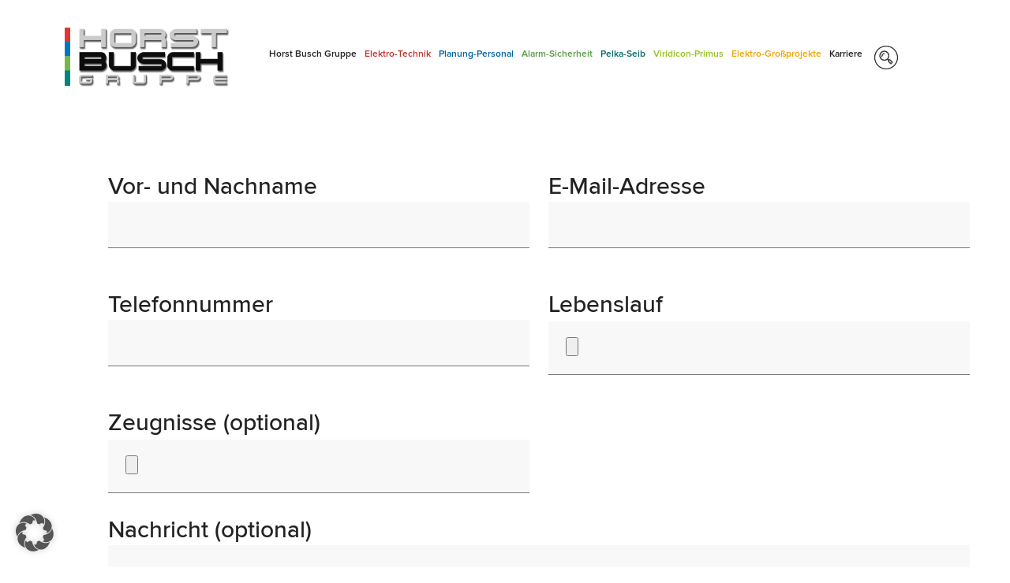

--- FILE ---
content_type: text/html; charset=UTF-8
request_url: https://horst-busch.de/karriere/job-application/?job_title=IT%20Vertrieb%20Inside%20Sales%20Manager%20Back%20Office%20(m/w/d)
body_size: 16919
content:
<!DOCTYPE html>
<html lang="de">
<head>
<meta charset="UTF-8">
<meta name="viewport" content="width=device-width, initial-scale=1, shrink-to-fit=no">

<link rel="stylesheet" href="https://horst-busch.de/wp-content/themes/horstbusch/assets/css/font-awesome-all.min.css" integrity="sha512-9usAa10IRO0HhonpyAIVpjrylPvoDwiPUiKdWk5t3PyolY1cOd4DSE0Ga+ri4AuTroPR5aQvXU9xC6qOPnzFeg==" crossorigin="anonymous" referrerpolicy="no-referrer" />

    <link rel="apple-touch-icon" sizes="180x180" href="https://horst-busch.de/wp-content/themes/horstbusch/assets/images/apple-touch-icon.png?v=2">
    <link rel="icon" type="image/png" sizes="32x32" href="https://horst-busch.de/wp-content/themes/horstbusch/assets/images/favicon-32x32.png?v=2">
    <link rel="icon" type="image/png" sizes="16x16" href="https://horst-busch.de/wp-content/themes/horstbusch/assets/images/favicon-16x16.png?v=2">
    <link rel="manifest" href="https://horst-busch.de/wp-content/themes/horstbusch/assets/images/site.webmanifest?v=2">
    <link rel="mask-icon" href="https://horst-busch.de/wp-content/themes/horstbusch/assets/images/safari-pinned-tab.svg?v=2" color="#486896">
    <link rel="shortcut icon" href="https://horst-busch.de/wp-content/themes/horstbusch/assets/images/favicon.ico?v=2">
    <meta name="msapplication-TileColor" content="#2b5797">
    <meta name="msapplication-config" content="https://horst-busch.de/wp-content/themes/horstbusch/assets/images/browserconfig.xml?v=2">
    <meta name="theme-color" content="#ffffff">


<meta name='robots' content='index, follow, max-image-preview:large, max-snippet:-1, max-video-preview:-1' />

	<!-- This site is optimized with the Yoast SEO plugin v26.7 - https://yoast.com/wordpress/plugins/seo/ -->
	<title>Job Application - HORST BUSCH GRUPPE</title>
	<link rel="canonical" href="https://horst-busch.de/karriere/job-application/" />
	<meta property="og:locale" content="de_DE" />
	<meta property="og:type" content="article" />
	<meta property="og:title" content="Job Application - HORST BUSCH GRUPPE" />
	<meta property="og:url" content="https://horst-busch.de/karriere/job-application/" />
	<meta property="og:site_name" content="HORST BUSCH GRUPPE" />
	<meta property="article:modified_time" content="2023-04-03T07:33:34+00:00" />
	<meta name="twitter:card" content="summary_large_image" />
	<script type="application/ld+json" class="yoast-schema-graph">{"@context":"https://schema.org","@graph":[{"@type":"WebPage","@id":"https://horst-busch.de/karriere/job-application/","url":"https://horst-busch.de/karriere/job-application/","name":"Job Application - HORST BUSCH GRUPPE","isPartOf":{"@id":"https://horst-busch.de/#website"},"datePublished":"2023-04-03T06:59:39+00:00","dateModified":"2023-04-03T07:33:34+00:00","breadcrumb":{"@id":"https://horst-busch.de/karriere/job-application/#breadcrumb"},"inLanguage":"de","potentialAction":[{"@type":"ReadAction","target":["https://horst-busch.de/karriere/job-application/"]}]},{"@type":"BreadcrumbList","@id":"https://horst-busch.de/karriere/job-application/#breadcrumb","itemListElement":[{"@type":"ListItem","position":1,"name":"Home","item":"https://horst-busch.de/"},{"@type":"ListItem","position":2,"name":"Karriere","item":"https://horst-busch.de/karriere/"},{"@type":"ListItem","position":3,"name":"Job Application"}]},{"@type":"WebSite","@id":"https://horst-busch.de/#website","url":"https://horst-busch.de/","name":"HORST BUSCH GRUPPE","description":"Eine starke Gemeinschaft","publisher":{"@id":"https://horst-busch.de/#organization"},"potentialAction":[{"@type":"SearchAction","target":{"@type":"EntryPoint","urlTemplate":"https://horst-busch.de/?s={search_term_string}"},"query-input":{"@type":"PropertyValueSpecification","valueRequired":true,"valueName":"search_term_string"}}],"inLanguage":"de"},{"@type":"Organization","@id":"https://horst-busch.de/#organization","name":"HORST BUSCH GRUPPE","url":"https://horst-busch.de/","logo":{"@type":"ImageObject","inLanguage":"de","@id":"https://horst-busch.de/#/schema/logo/image/","url":"https://horst-busch.de/wp-content/uploads/2023/10/logo-gruppe-hq.png","contentUrl":"https://horst-busch.de/wp-content/uploads/2023/10/logo-gruppe-hq.png","width":209,"height":76,"caption":"HORST BUSCH GRUPPE"},"image":{"@id":"https://horst-busch.de/#/schema/logo/image/"}}]}</script>
	<!-- / Yoast SEO plugin. -->


<link rel="alternate" title="oEmbed (JSON)" type="application/json+oembed" href="https://horst-busch.de/wp-json/oembed/1.0/embed?url=https%3A%2F%2Fhorst-busch.de%2Fkarriere%2Fjob-application%2F" />
<style id='wp-img-auto-sizes-contain-inline-css'>
img:is([sizes=auto i],[sizes^="auto," i]){contain-intrinsic-size:3000px 1500px}
/*# sourceURL=wp-img-auto-sizes-contain-inline-css */
</style>
<style id='wp-emoji-styles-inline-css'>

	img.wp-smiley, img.emoji {
		display: inline !important;
		border: none !important;
		box-shadow: none !important;
		height: 1em !important;
		width: 1em !important;
		margin: 0 0.07em !important;
		vertical-align: -0.1em !important;
		background: none !important;
		padding: 0 !important;
	}
/*# sourceURL=wp-emoji-styles-inline-css */
</style>
<style id='wp-block-library-inline-css'>
:root{--wp-block-synced-color:#7a00df;--wp-block-synced-color--rgb:122,0,223;--wp-bound-block-color:var(--wp-block-synced-color);--wp-editor-canvas-background:#ddd;--wp-admin-theme-color:#007cba;--wp-admin-theme-color--rgb:0,124,186;--wp-admin-theme-color-darker-10:#006ba1;--wp-admin-theme-color-darker-10--rgb:0,107,160.5;--wp-admin-theme-color-darker-20:#005a87;--wp-admin-theme-color-darker-20--rgb:0,90,135;--wp-admin-border-width-focus:2px}@media (min-resolution:192dpi){:root{--wp-admin-border-width-focus:1.5px}}.wp-element-button{cursor:pointer}:root .has-very-light-gray-background-color{background-color:#eee}:root .has-very-dark-gray-background-color{background-color:#313131}:root .has-very-light-gray-color{color:#eee}:root .has-very-dark-gray-color{color:#313131}:root .has-vivid-green-cyan-to-vivid-cyan-blue-gradient-background{background:linear-gradient(135deg,#00d084,#0693e3)}:root .has-purple-crush-gradient-background{background:linear-gradient(135deg,#34e2e4,#4721fb 50%,#ab1dfe)}:root .has-hazy-dawn-gradient-background{background:linear-gradient(135deg,#faaca8,#dad0ec)}:root .has-subdued-olive-gradient-background{background:linear-gradient(135deg,#fafae1,#67a671)}:root .has-atomic-cream-gradient-background{background:linear-gradient(135deg,#fdd79a,#004a59)}:root .has-nightshade-gradient-background{background:linear-gradient(135deg,#330968,#31cdcf)}:root .has-midnight-gradient-background{background:linear-gradient(135deg,#020381,#2874fc)}:root{--wp--preset--font-size--normal:16px;--wp--preset--font-size--huge:42px}.has-regular-font-size{font-size:1em}.has-larger-font-size{font-size:2.625em}.has-normal-font-size{font-size:var(--wp--preset--font-size--normal)}.has-huge-font-size{font-size:var(--wp--preset--font-size--huge)}.has-text-align-center{text-align:center}.has-text-align-left{text-align:left}.has-text-align-right{text-align:right}.has-fit-text{white-space:nowrap!important}#end-resizable-editor-section{display:none}.aligncenter{clear:both}.items-justified-left{justify-content:flex-start}.items-justified-center{justify-content:center}.items-justified-right{justify-content:flex-end}.items-justified-space-between{justify-content:space-between}.screen-reader-text{border:0;clip-path:inset(50%);height:1px;margin:-1px;overflow:hidden;padding:0;position:absolute;width:1px;word-wrap:normal!important}.screen-reader-text:focus{background-color:#ddd;clip-path:none;color:#444;display:block;font-size:1em;height:auto;left:5px;line-height:normal;padding:15px 23px 14px;text-decoration:none;top:5px;width:auto;z-index:100000}html :where(.has-border-color){border-style:solid}html :where([style*=border-top-color]){border-top-style:solid}html :where([style*=border-right-color]){border-right-style:solid}html :where([style*=border-bottom-color]){border-bottom-style:solid}html :where([style*=border-left-color]){border-left-style:solid}html :where([style*=border-width]){border-style:solid}html :where([style*=border-top-width]){border-top-style:solid}html :where([style*=border-right-width]){border-right-style:solid}html :where([style*=border-bottom-width]){border-bottom-style:solid}html :where([style*=border-left-width]){border-left-style:solid}html :where(img[class*=wp-image-]){height:auto;max-width:100%}:where(figure){margin:0 0 1em}html :where(.is-position-sticky){--wp-admin--admin-bar--position-offset:var(--wp-admin--admin-bar--height,0px)}@media screen and (max-width:600px){html :where(.is-position-sticky){--wp-admin--admin-bar--position-offset:0px}}
/*wp_block_styles_on_demand_placeholder:69764a5d99d6d*/
/*# sourceURL=wp-block-library-inline-css */
</style>
<style id='classic-theme-styles-inline-css'>
/*! This file is auto-generated */
.wp-block-button__link{color:#fff;background-color:#32373c;border-radius:9999px;box-shadow:none;text-decoration:none;padding:calc(.667em + 2px) calc(1.333em + 2px);font-size:1.125em}.wp-block-file__button{background:#32373c;color:#fff;text-decoration:none}
/*# sourceURL=/wp-includes/css/classic-themes.min.css */
</style>
<link rel='stylesheet' id='wpmf-gallery-popup-style-css' href='https://horst-busch.de/wp-content/plugins/wp-media-folder/assets/css/display-gallery/magnific-popup.css?ver=0.9.9' media='all' />
<link rel='stylesheet' id='contact-form-7-css' href='https://horst-busch.de/wp-content/plugins/contact-form-7/includes/css/styles.css?ver=6.1.4' media='all' />
<link rel='stylesheet' id='dashicons-css' href='https://horst-busch.de/wp-includes/css/dashicons.min.css?ver=6.9' media='all' />
<link rel='stylesheet' id='megamenu-css' href='https://horst-busch.de/wp-content/uploads/maxmegamenu/style.css?ver=48c08b' media='all' />
<link rel='stylesheet' id='horstbusch-style-css' href='https://horst-busch.de/wp-content/themes/horstbusch/style.css?ver=1.0.17' media='all' />
<link rel='stylesheet' id='bootstrap-min-css' href='https://horst-busch.de/wp-content/themes/horstbusch/assets/css/bootstrap.min.css?ver=1.0.17' media='all' />
<link rel='stylesheet' id='owl-carousel-min-css' href='https://horst-busch.de/wp-content/themes/horstbusch/assets/css/owl.carousel.min.css?ver=1.0' media='all' />
<link rel='stylesheet' id='owl-theme-min-css' href='https://horst-busch.de/wp-content/themes/horstbusch/assets/css/owl.theme.default.min.css?ver=1.0' media='all' />
<link rel='stylesheet' id='forminator-forced-forminator-form-flat-base-min-css-css' href='https://horst-busch.de/wp-content/themes/horstbusch/assets/css/forminator/forminator-form-flat.base.min.css' media='all' />
<link rel='stylesheet' id='forminator-forced-forminator-form-flat-pagination-min-css-css' href='https://horst-busch.de/wp-content/themes/horstbusch/assets/css/forminator/forminator-form-flat.pagination.min.css' media='all' />
<link rel='stylesheet' id='forminator-forced-forminator-grid-open-min-css-css' href='https://horst-busch.de/wp-content/themes/horstbusch/assets/css/forminator/forminator-grid.open.min.css' media='all' />
<link rel='stylesheet' id='forminator-forced-forminator-icons-min-css-css' href='https://horst-busch.de/wp-content/themes/horstbusch/assets/css/forminator/forminator-icons.min.css' media='all' />
<link rel='stylesheet' id='forminator-forced-forminator-utilities-min-css-css' href='https://horst-busch.de/wp-content/themes/horstbusch/assets/css/forminator/forminator-utilities.min.css' media='all' />
<link rel='stylesheet' id='forminator-forced-intltelinput-min-css-css' href='https://horst-busch.de/wp-content/themes/horstbusch/assets/css/forminator/intlTelInput.min.css' media='all' />
<link rel='stylesheet' id='forminator-forced-style-6857-css-css' href='https://horst-busch.de/wp-content/themes/horstbusch/assets/css/forminator/style-6857.css' media='all' />
<link rel='stylesheet' id='style-css' href='https://horst-busch.de/wp-content/themes/horstbusch/assets/css/style.css?ver=1.0.17' media='all' />
<link rel='stylesheet' id='custom-css' href='https://horst-busch.de/wp-content/themes/horstbusch/assets/css/custom.css?ver=1.0.17' media='all' />
<link rel='stylesheet' id='borlabs-cookie-custom-css' href='https://horst-busch.de/wp-content/cache/borlabs-cookie/1/borlabs-cookie-1-de.css?ver=3.3.20.1-33' media='all' />
<script id="jquery-core-js-extra">
var myAjax = {"ajaxurl":"https://horst-busch.de/wp-admin/admin-ajax.php"};
//# sourceURL=jquery-core-js-extra
</script>
<script src="https://horst-busch.de/wp-includes/js/jquery/jquery.min.js?ver=3.7.1" id="jquery-core-js"></script>
<script src="https://horst-busch.de/wp-includes/js/jquery/jquery-migrate.min.js?ver=3.4.1" id="jquery-migrate-js"></script>
<script src="https://horst-busch.de/wp-content/themes/horstbusch/assets/js/jquery.min.js?ver=4.0.0" id="jquery-min-js"></script>
<script data-no-optimize="1" data-no-minify="1" data-cfasync="false" src="https://horst-busch.de/wp-content/cache/borlabs-cookie/1/borlabs-cookie-config-de.json.js?ver=3.3.20.1-36" id="borlabs-cookie-config-js"></script>
<link rel="https://api.w.org/" href="https://horst-busch.de/wp-json/" /><link rel="alternate" title="JSON" type="application/json" href="https://horst-busch.de/wp-json/wp/v2/pages/623" /><link rel="EditURI" type="application/rsd+xml" title="RSD" href="https://horst-busch.de/xmlrpc.php?rsd" />
<meta name="generator" content="WordPress 6.9" />
<link rel='shortlink' href='https://horst-busch.de/?p=623' />
<!-- Schema optimized by Schema Pro --><script type="application/ld+json">{"@context":"https://schema.org","@type":"JobPosting","title":"Job Application","description":null,"datePosted":"2023-04-03T07:33:34","validThrough":null,"employmentType":null,"industry":null,"qualifications":null,"responsibilities":null,"skills":null,"workHours":null,"hiringOrganization":{"@type":"Organization","name":"HORST BUSCH GRUPPE","sameAs":"https://horst-busch.de","logo":{"@type":"ImageObject","url":"https://horst-busch.de/wp-content/uploads/2024/01/logo-gruppe-hq-gfj.png","width":210,"height":100}},"jobLocation":{"@type":"Place","address":{"@type":"PostalAddress","streetAddress":null,"addressLocality":null,"postalCode":null,"addressRegion":null,"addressCountry":"DE"}},"jobLocationType":null,"applicantLocationRequirements":[{"@type":"Country","name":""}]}</script><!-- / Schema optimized by Schema Pro --><!-- site-navigation-element Schema optimized by Schema Pro --><script type="application/ld+json">{"@context":"https:\/\/schema.org","@graph":[{"@context":"https:\/\/schema.org","@type":"SiteNavigationElement","id":"site-navigation","name":"Horst Busch Gruppe","url":"https:\/\/horst-busch.de\/"},{"@context":"https:\/\/schema.org","@type":"SiteNavigationElement","id":"site-navigation","name":"Elektro-Technik","url":"https:\/\/horst-busch.de\/elektro-technik\/"},{"@context":"https:\/\/schema.org","@type":"SiteNavigationElement","id":"site-navigation","name":"Planung-Personal","url":"https:\/\/horst-busch.de\/arbeitnehmerueberlassung-fuer-elektriker-in-hamburg\/"},{"@context":"https:\/\/schema.org","@type":"SiteNavigationElement","id":"site-navigation","name":"Alarm-Sicherheit","url":"https:\/\/horst-busch.de\/alarm-und-sicherheitstechnik\/"},{"@context":"https:\/\/schema.org","@type":"SiteNavigationElement","id":"site-navigation","name":"Pelka-Seib","url":"https:\/\/horst-busch.de\/pelka-seib\/"},{"@context":"https:\/\/schema.org","@type":"SiteNavigationElement","id":"site-navigation","name":"Viridicon-Primus","url":"https:\/\/viridicon.de\/"},{"@context":"https:\/\/schema.org","@type":"SiteNavigationElement","id":"site-navigation","name":"Elektro-Gro\u00dfprojekte","url":"https:\/\/horst-busch.de\/horst-busch-elektro-grosprojekte-gmbh\/"},{"@context":"https:\/\/schema.org","@type":"SiteNavigationElement","id":"site-navigation","name":"Karriere","url":"https:\/\/horst-busch.de\/karriere\/"}]}</script><!-- / site-navigation-element Schema optimized by Schema Pro -->			<style id="wpsp-style-frontend"></style>
			<style type="text/css">/** Mega Menu CSS: fs **/</style>
</head>
<body class="wp-singular page-template page-template-page-template page-template-job-application page-template-page-templatejob-application-php page page-id-623 page-child parent-pageid-209 wp-embed-responsive wp-theme-horstbusch clearfix h-100 m-0 p-0 w-100 float-start wp-schema-pro-2.10.6 mega-menu-header">
	
    <ul class="skip-links" style="list-style: none; margin-bottom: 0px;">
        <li><a class="skip-link" title="Sprungmarke zur Hauptnavigation" href="#mega-menu-wrap-header">
                Zur Hauptnavigation
            </a></li>
        <li><a class="skip-link" title="Sprungmarke zum Seiteninhalt" href="#wrapper">
                Zum Seiteninhalt
            </a></li>

        <li><a class="skip-link" title="Sprungmarke zum Footer" href="#footer">
                Zum Footer
            </a></li>
    </ul>
	
		<header class="header"><!-- header start here -->
			<div class="container">
		        <div class="header-details align-items-center d-flex">
		          <div class="header-logo">
		          			            <a href="https://horst-busch.de"><img src="https://horst-busch.de/wp-content/uploads/2023/03/logo-gruppe-hq.png" alt="" /></a>
		          </div>
		          <div class="header-navbar">
		            <nav class="navbar navbar-expand-lg navbar-light">
		              	<div class="collapse navbar-collapse show" id="navbarSupportedContent">
		              	   	<div id="mega-menu-wrap-header" class="mega-menu-wrap"><div class="mega-menu-toggle"><div class="mega-toggle-blocks-left"></div><div class="mega-toggle-blocks-center"></div><div class="mega-toggle-blocks-right"><div class='mega-toggle-block mega-menu-toggle-animated-block mega-toggle-block-0' id='mega-toggle-block-0'><button aria-label="Toggle Menu" class="mega-toggle-animated mega-toggle-animated-slider" type="button" aria-expanded="false">
                  <span class="mega-toggle-animated-box">
                    <span class="mega-toggle-animated-inner"></span>
                  </span>
                </button></div></div></div><ul id="mega-menu-header" class="mega-menu max-mega-menu mega-menu-horizontal mega-no-js" data-event="hover_intent" data-effect="fade_up" data-effect-speed="200" data-effect-mobile="disabled" data-effect-speed-mobile="0" data-mobile-force-width="body" data-second-click="go" data-document-click="collapse" data-vertical-behaviour="standard" data-breakpoint="1200" data-unbind="true" data-mobile-state="collapse_all" data-mobile-direction="vertical" data-hover-intent-timeout="300" data-hover-intent-interval="100"><li class="mega-color-1 mega-menu-item mega-menu-item-type-post_type mega-menu-item-object-page mega-menu-item-home mega-menu-item-has-children mega-menu-megamenu mega-menu-grid mega-align-bottom-left mega-menu-grid mega-menu-item-30 color-1" id="mega-menu-item-30"><a class="mega-menu-link" href="https://horst-busch.de/" aria-expanded="false" tabindex="0">Horst Busch Gruppe<span class="mega-indicator" aria-hidden="true"></span></a>
<ul class="mega-sub-menu" role='presentation'>
<li class="mega-menu-row mega-hmenu-row-1 hmenu-row-1" id="mega-menu-30-0">
	<ul class="mega-sub-menu" style='--columns:12' role='presentation'>
<li class="mega-menu-column mega-hmenu-col-left mega-menu-columns-4-of-12 mega-hide-on-mobile hmenu-col-left" style="--columns:12; --span:4" id="mega-menu-30-0-0">
		<ul class="mega-sub-menu">
<li class="mega-menu-item mega-menu-item-type-widget widget_text mega-menu-item-text-15" id="mega-menu-item-text-15">			<div class="textwidget"><p><img decoding="async" class="alignnone wp-image-5714 size-full" src="https://horst-busch.de/wp-content/uploads/2023/07/Gruppe-570.png" alt="" width="45" height="45" /> <a href="https://horst-busch.de/karriere/">Karriere</a></p>
</div>
		</li><li class="mega-menu-item mega-menu-item-type-widget widget_text mega-menu-item-text-17" id="mega-menu-item-text-17">			<div class="textwidget"><p class="custom-mt"><img decoding="async" class="alignnone wp-image-5712 size-full" src="https://horst-busch.de/wp-content/uploads/2023/07/Gruppe-468.png" alt="" width="25" height="25" /> <a href="https://horst-busch.de/uber-uns/">Über uns</a></p>
</div>
		</li><li class="mega-menu-item mega-menu-item-type-widget widget_text mega-menu-item-text-20" id="mega-menu-item-text-20">			<div class="textwidget"><ul>
<li><a href="https://horst-busch.de/uber-uns/philosophie/">Philosophie</a></li>
<li><a href="https://horst-busch.de/uber-uns/referenzen/">Referenzen</a></li>
</ul>
</div>
		</li><li class="mega-menu-item mega-menu-item-type-widget widget_text mega-menu-item-text-21" id="mega-menu-item-text-21">			<div class="textwidget"><p class="custom-mt"><img decoding="async" class="alignnone wp-image-5713 size-full" src="https://horst-busch.de/wp-content/uploads/2023/07/Gruppe-471.png" alt="" width="25" height="25" /> <a class="row-title" href="https://horst-busch.de/kontakt/" aria-label="“Kontakt” (Edit)">Kontakt</a></p>
</div>
		</li>		</ul>
</li><li class="mega-menu-column mega-hmenu-col-right mega-menu-columns-8-of-12 mega-hide-on-mobile hmenu-col-right" style="--columns:12; --span:8" id="mega-menu-30-0-1">
		<ul class="mega-sub-menu">
<li class="mega-menu-item mega-menu-item-type-widget widget_text mega-menu-item-text-16" id="mega-menu-item-text-16">			<div class="textwidget"><p><img decoding="async" class="alignnone wp-image-5712 size-full" src="https://horst-busch.de/wp-content/uploads/2023/07/Gruppe-468.png" alt="" width="25" height="25" /><a href="https://horst-busch.de/">Leistungen</a></p>
</div>
		</li>		</ul>
</li><li class="mega-menu-column mega-hmenu-col-right-1 mega-menu-columns-4-of-12 mega-hide-on-mobile hmenu-col-right-1" style="--columns:12; --span:4" id="mega-menu-30-0-2">
		<ul class="mega-sub-menu">
<li class="mega-menu-item mega-menu-item-type-widget widget_text mega-menu-item-text-19" id="mega-menu-item-text-19">			<div class="textwidget"><ul>
<li><a class="row-title" href="https://horst-busch.de/elektro-technik/leistungen/" aria-label="“Elektro-Technik” (Edit)">Elektro-Technik</a></li>
<li><a class="row-title" href="https://horst-busch.de/arbeitnehmerueberlassung-fuer-elektriker-in-hamburg/" aria-label="Planung - Personal">Planung &#8211; Personal</a></li>
<li><a class="row-title" href="https://horst-busch.de/sicherheitstechnik-hamburg/" aria-label="Alarm - Sicherheit">Alarm &#8211; Sicherheit</a></li>
<li><a class="row-title" href="https://horst-busch.de/pelka-seib/leistungen/" aria-label="Pelka-Seib">Pelka-Seib</a></li>
<li><a class="row-title" href="https://viridicon.de/leistungen/" target="_blank" rel="noopener" aria-label="Viridicon Primus">Viridicon Primus</a></li>
<li><a href="https://horst-busch.de/horst-busch-elektro-grosprojekte-gmbh/leistungen/">Elektro-Großprojekte</a></li>
</ul>
</div>
		</li>		</ul>
</li><li class="mega-menu-column mega-hmenu-col-right-2 mega-menu-columns-4-of-12 mega-hide-on-mobile hmenu-col-right-2" style="--columns:12; --span:4" id="mega-menu-30-0-3">
		<ul class="mega-sub-menu">
<li class="mega-menu-item mega-menu-item-type-widget widget_text mega-menu-item-text-18" id="mega-menu-item-text-18">			<div class="textwidget"></div>
		</li>		</ul>
</li>	</ul>
</li><li class="mega-menu-row mega-hmenu-row-3 hmenu-row-3" id="mega-menu-30-1">
	<ul class="mega-sub-menu" style='--columns:12' role='presentation'>
<li class="mega-menu-column mega-hmenu-col-left mega-menu-columns-4-of-12 mega-hide-on-mobile hmenu-col-left" style="--columns:12; --span:4" id="mega-menu-30-1-0">
		<ul class="mega-sub-menu">
<li class="mega-menu-item mega-menu-item-type-widget widget_media_image mega-menu-item-media_image-3" id="mega-menu-item-media_image-3"><img width="209" height="76" src="https://horst-busch.de/wp-content/uploads/2023/03/logo-gruppe-hq.png" class="image wp-image-28  attachment-full size-full" alt="" style="max-width: 100%; height: auto;" decoding="async" /></li>		</ul>
</li>	</ul>
</li><li class="mega-menu-row mega-mobile-nav mobile-nav" id="mega-menu-30-2">
	<ul class="mega-sub-menu" style='--columns:12' role='presentation'>
<li class="mega-menu-column mega-menu-columns-6-of-12 mega-hide-on-desktop" style="--columns:12; --span:6" id="mega-menu-30-2-0">
		<ul class="mega-sub-menu">
<li class="mega-menu-item mega-menu-item-type-widget widget_text mega-menu-item-text-23" id="mega-menu-item-text-23">			<div class="textwidget"><p><img decoding="async" class="alignnone wp-image-5712 size-full" src="https://horst-busch.de/wp-content/uploads/2023/07/Gruppe-468.png" alt="" width="25" height="25" /> <a href="https://horst-busch.de/uber-uns/">Über uns</a></p>
</div>
		</li><li class="mega-menu-item mega-menu-item-type-widget widget_text mega-menu-item-text-22" id="mega-menu-item-text-22">			<div class="textwidget"><ul>
<li><a href="https://horst-busch.de/uber-uns/philosophie/">Philosophie</a></li>
<li><a href="https://horst-busch.de/uber-uns/referenzen/">Referenzen</a></li>
</ul>
</div>
		</li><li class="mega-menu-item mega-menu-item-type-widget widget_text mega-menu-item-text-25" id="mega-menu-item-text-25">			<div class="textwidget"><p><img decoding="async" class="alignnone wp-image-5712 size-full" src="https://horst-busch.de/wp-content/uploads/2023/07/Gruppe-468.png" alt="" width="25" height="25" /> <a href="https://horst-busch.de/">Leistungen</a></p>
</div>
		</li><li class="mega-menu-item mega-menu-item-type-widget widget_text mega-menu-item-text-26" id="mega-menu-item-text-26">			<div class="textwidget"><ul>
<li><a class="row-title" href="https://horst-busch.de/elektro-technik/leistungen/" aria-label="“Elektro-Technik” (Edit)">Elektro-Technik</a></li>
<li><a class="row-title" href="https://horst-busch.de/arbeitnehmerueberlassung-fuer-elektriker-in-hamburg/" aria-label="Planung - Personal">Planung &#8211; Personal</a></li>
<li><a class="row-title" href="https://horst-busch.de/sicherheitstechnik-hamburg/" aria-label="Alarm - Sicherheit">Alarm &#8211; Sicherheit</a></li>
<li><a class="row-title" href="https://horst-busch.de/pelka-seib/leistungen/" aria-label="Pelka-Seib">Pelka-Seib</a></li>
<li><a class="row-title" href="https://viridicon.de/leistungen/" target="_blank" rel="noopener" aria-label="Viridicon Primus">Viridicon Primus</a></li>
<li><a href="https://horst-busch.de/horst-busch-elektro-grosprojekte-gmbh/leistungen/">Elektro-Großprojekte</a></li>
</ul>
</div>
		</li>		</ul>
</li><li class="mega-menu-column mega-menu-columns-6-of-12 mega-hide-on-desktop" style="--columns:12; --span:6" id="mega-menu-30-2-1">
		<ul class="mega-sub-menu">
<li class="mega-menu-item mega-menu-item-type-widget widget_text mega-menu-item-text-24" id="mega-menu-item-text-24">			<div class="textwidget"><p><img decoding="async" class="alignnone wp-image-5714 size-full" src="https://horst-busch.de/wp-content/uploads/2023/07/Gruppe-570.png" alt="" width="45" height="45" /> <a href="https://horst-busch.de/karriere/">Karriere</a></p>
</div>
		</li><li class="mega-menu-item mega-menu-item-type-widget widget_text mega-menu-item-text-27" id="mega-menu-item-text-27">			<div class="textwidget"><p><img decoding="async" class="alignnone wp-image-5713 size-full" src="https://horst-busch.de/wp-content/uploads/2023/07/Gruppe-471.png" alt="" width="25" height="25" /> <a class="row-title" href="https://horst-busch.de/kontakt/" aria-label="“Kontakt” (Edit)">Kontakt</a></p>
</div>
		</li>		</ul>
</li>	</ul>
</li></ul>
</li><li class="mega-color-2 mega-menu-item mega-menu-item-type-custom mega-menu-item-object-custom mega-menu-item-has-children mega-menu-megamenu mega-menu-grid mega-align-bottom-left mega-menu-grid mega-menu-item-12 color-2" id="mega-menu-item-12"><a class="mega-menu-link" href="https://horst-busch.de/elektro-technik/" aria-expanded="false" tabindex="0">Elektro-Technik<span class="mega-indicator" aria-hidden="true"></span></a>
<ul class="mega-sub-menu" role='presentation'>
<li class="mega-menu-row mega-hmenu-row-1 hmenu-row-1" id="mega-menu-12-0">
	<ul class="mega-sub-menu" style='--columns:12' role='presentation'>
<li class="mega-menu-column mega-hmenu-col-left mega-menu-columns-4-of-12 mega-hide-on-mobile hmenu-col-left" style="--columns:12; --span:4" id="mega-menu-12-0-0">
		<ul class="mega-sub-menu">
<li class="mega-menu-item mega-menu-item-type-widget widget_text mega-menu-item-text-2" id="mega-menu-item-text-2">			<div class="textwidget"><p><img decoding="async" class="alignnone size-full wp-image-237" src="https://horst-busch.de/wp-content/uploads/2023/03/icon.png" alt="" width="45" height="45" /> <a href="https://horst-busch.de/karriere/">Karriere</a></p>
</div>
		</li><li class="mega-menu-item mega-menu-item-type-widget widget_text mega-menu-item-text-3" id="mega-menu-item-text-3">			<div class="textwidget"><p class="custom-mt"><img decoding="async" class="alignnone size-full wp-image-238" src="https://horst-busch.de/wp-content/uploads/2023/03/icon-1.png" alt="" width="25" height="25" /> <a href="https://horst-busch.de/elektro-technik/uber-uns/">Über uns</a></p>
</div>
		</li><li class="mega-menu-item mega-menu-item-type-widget widget_text mega-menu-item-text-4" id="mega-menu-item-text-4">			<div class="textwidget"><ul>
<li><a href="https://horst-busch.de/elektro-technik/service/">Service</a></li>
<li><a href="https://horst-busch.de/elektro-technik/service/zertifikate/">Zertifikate</a></li>
<li><a href="https://horst-busch.de/elektro-technik/ansprechpartner/">Ansprechpartner</a></li>
<li><a href="https://horst-busch.de/elektro-technik/impressum/">Impressum</a></li>
</ul>
</div>
		</li><li class="mega-menu-item mega-menu-item-type-widget widget_text mega-menu-item-text-5" id="mega-menu-item-text-5">			<div class="textwidget"><p class="custom-mt"><img decoding="async" class="alignnone size-full wp-image-239" src="https://horst-busch.de/wp-content/uploads/2023/03/icon-2.png" alt="" width="25" height="25" /> <a class="row-title" href="https://horst-busch.de/elektro-technik/kontakt/" aria-label="“Kontakt” (Edit)">Kontakt</a></p>
</div>
		</li>		</ul>
</li><li class="mega-menu-column mega-hmenu-col-right mega-menu-columns-8-of-12 mega-hide-on-mobile hmenu-col-right" style="--columns:12; --span:8" id="mega-menu-12-0-1">
		<ul class="mega-sub-menu">
<li class="mega-menu-item mega-menu-item-type-widget widget_text mega-menu-item-text-6" id="mega-menu-item-text-6">			<div class="textwidget"><p><img decoding="async" class="alignnone size-full wp-image-238" src="https://horst-busch.de/wp-content/uploads/2023/03/icon-1.png" alt="" width="25" height="25" /> <a href="https://horst-busch.de/elektro-technik/">Leistungen</a></p>
</div>
		</li>		</ul>
</li><li class="mega-menu-column mega-hmenu-col-right-2 mega-menu-columns-4-of-12 mega-hide-on-mobile hmenu-col-right-2" style="--columns:12; --span:4" id="mega-menu-12-0-2">
		<ul class="mega-sub-menu">
<li class="mega-menu-item mega-menu-item-type-widget widget_text mega-menu-item-text-8" id="mega-menu-item-text-8">			<div class="textwidget"><ul>
<li><a href="https://horst-busch.de/elektro-technik/leistungen/ladeloesungen/">Ladelösungen</a></li>
<li><a href="https://horst-busch.de/elektro-technik/leistungen/ladeloesungen-fuer-unternehmen/">Ladelösungen für Unternehmen</a></li>
<li><a href="https://horst-busch.de/elektro-technik/leistungen/planung-ladeinfrastruktur/">Planung Ladeinfrastruktur</a></li>
<li><a class="row-title" href="https://horst-busch.de/elektro-technik/leistungen/lichttechnik/" aria-label="E-Check nach DGUV-Vorschrift (Edit)">Lichttechnik</a></li>
<li><a href="https://horst-busch.de/elektro-technik/leistungen/maschinen-pruefen/">Maschinen prüfen</a></li>
<li><a class="row-title" href="https://horst-busch.de/elektro-technik/leistungen/netzwerk-und-lwl-technik/" aria-label="Baustrom (Edit)">Netzwerk-und-LWL-Technik</a></li>
<li><a class="row-title" href="https://horst-busch.de/elektro-technik/leistungen/notlichtanlagen/" aria-label="Baustellenbeleuchtung (Edit)">Notlichtanlagen</a></li>
<li><a href="https://horst-busch.de/elektro-technik/leistungen/projektierung-dokumentation-cad/">Projektierung-Dokumentation-CAD</a></li>
<li><a href="https://horst-busch.de/elektro-technik/leistungen/wallbox-fuer-vermieter/">Wallbox für Vermieter</a></li>
</ul>
</div>
		</li>		</ul>
</li><li class="mega-menu-column mega-hmenu-col-right-1 mega-menu-columns-4-of-12 mega-hide-on-mobile hmenu-col-right-1" style="--columns:12; --span:4" id="mega-menu-12-0-3">
		<ul class="mega-sub-menu">
<li class="mega-menu-item mega-menu-item-type-widget widget_text mega-menu-item-text-7" id="mega-menu-item-text-7">			<div class="textwidget"><ul>
<li><a class="row-title" href="https://horst-busch.de/elektro-technik/leistungen/antennentechnik/" aria-label="“Elektroinstallationen Industrie” (Edit)">Antennentechnik</a></li>
<li><a class="row-title" href="https://horst-busch.de/elektro-technik/leistungen/baustellenbeleuchtung/" aria-label="“Antennentechnik” (Edit)">Baustellenbeleuchtung</a></li>
<li><a class="row-title" href="https://horst-busch.de/elektro-technik/leistungen/baustrom-technik/" aria-label="“Automatisierungstechnik” (Edit)">Baustromtechnik</a></li>
<li><a class="row-title" href="https://horst-busch.de/elektro-technik/leistungen/baustromkabel-mieten/" aria-label="Netzwerktechnik (Edit)">Baustromkabel mieten</a></li>
<li><a class="row-title" href="https://horst-busch.de/elektro-technik/leistungen/bus-und-automatisierungstechnik/" aria-label="Kommunikationstechnik (Edit)">Bus- und Automatisierungstechnik</a></li>
<li><a href="https://horst-busch.de/elektro-technik/leistungen/dguv-v3-pruefung-hamburg/">DGUV V3-Prüfung</a></li>
<li><a class="row-title" href="https://horst-busch.de/elektro-technik/leistungen/e-check-nach-dguv-vorschrift/" aria-label="Lichttechnik (Edit)">E-Check</a></li>
<li><a class="row-title" href="https://horst-busch.de/elektro-technik/leistungen/elektrokundendienst/" aria-label="Notlichtanlagen (Edit)">Elektrokundendienst</a></li>
<li><a class="row-title" href="https://horst-busch.de/elektro-technik/leistungen/gewerbe-und-industrieanlagen/" aria-label="“Elektromobilität” (Edit)">Elektroinstallation Industrie &amp; Gewerbe</a></li>
<li><a class="row-title" href="https://horst-busch.de/elektro-technik/leistungen/gewerbespeicher/" aria-label="Planung, Dokumentation, CAD (Edit)">Gewerbespeicher</a></li>
<li><a class="row-title" href="https://horst-busch.de/elektro-technik/leistungen/kommunikationstechnik/" aria-label="Elektrokundendienst (Edit)">Kommunikationstechnik</a></li>
</ul>
</div>
		</li>		</ul>
</li>	</ul>
</li><li class="mega-menu-row mega-hmenu-row-3 hmenu-row-3" id="mega-menu-12-1">
	<ul class="mega-sub-menu" style='--columns:12' role='presentation'>
<li class="mega-menu-column mega-hmenu-col-left mega-menu-columns-4-of-12 mega-hide-on-mobile hmenu-col-left" style="--columns:12; --span:4" id="mega-menu-12-1-0">
		<ul class="mega-sub-menu">
<li class="mega-menu-item mega-menu-item-type-widget widget_media_image mega-menu-item-media_image-2" id="mega-menu-item-media_image-2"><img width="188" height="81" src="https://horst-busch.de/wp-content/uploads/2023/03/logo-elektro-hq-1.png" class="image wp-image-150  attachment-full size-full" alt="" style="max-width: 100%; height: auto;" decoding="async" /></li>		</ul>
</li>	</ul>
</li><li class="mega-menu-row mega-mobile-nav mobile-nav" id="mega-menu-12-2">
	<ul class="mega-sub-menu" style='--columns:12' role='presentation'>
<li class="mega-menu-column mega-menu-columns-6-of-12 mega-hide-on-desktop" style="--columns:12; --span:6" id="mega-menu-12-2-0">
		<ul class="mega-sub-menu">
<li class="mega-menu-item mega-menu-item-type-widget widget_text mega-menu-item-text-9" id="mega-menu-item-text-9">			<div class="textwidget"><p><img decoding="async" class="alignnone size-full wp-image-238" src="https://horst-busch.de/wp-content/uploads/2023/03/icon-1.png" alt="" width="25" height="25" /> <a href="https://horst-busch.de/elektro-technik/uber-uns/">Über uns</a></p>
</div>
		</li><li class="mega-menu-item mega-menu-item-type-widget widget_text mega-menu-item-text-10" id="mega-menu-item-text-10">			<div class="textwidget"><ul>
<li><a href="https://horst-busch.de/elektro-technik/service/">Service</a></li>
<li><a href="https://horst-busch.de/elektro-technik/service/zertifikate/">Zertifikate</a></li>
<li><a href="https://horst-busch.de/elektro-technik/ansprechpartner/">Ansprechpartner</a></li>
<li><a href="https://horst-busch.de/elektro-technik/impressum/">Impressum</a></li>
</ul>
</div>
		</li><li class="mega-menu-item mega-menu-item-type-widget widget_text mega-menu-item-text-13" id="mega-menu-item-text-13">			<div class="textwidget"><p><img decoding="async" class="alignnone size-full wp-image-238" src="https://horst-busch.de/wp-content/uploads/2023/03/icon-1.png" alt="" width="25" height="25" /> <a href="https://horst-busch.de/elektro-technik/">Leistungen</a></p>
</div>
		</li><li class="mega-menu-item mega-menu-item-type-widget widget_text mega-menu-item-text-14" id="mega-menu-item-text-14">			<div class="textwidget"><ul>
<li><a class="row-title" href="https://horst-busch.de/elektro-technik/leistungen/antennentechnik/" aria-label="“Elektroinstallationen Industrie” (Edit)">Antennentechnik</a></li>
<li><a class="row-title" href="https://horst-busch.de/elektro-technik/leistungen/baustellenbeleuchtung/" aria-label="“Antennentechnik” (Edit)">Baustellenbeleuchtung</a></li>
<li><a class="row-title" href="https://horst-busch.de/elektro-technik/leistungen/baustrom-technik/" aria-label="“Automatisierungstechnik” (Edit)">Baustromtechnik</a></li>
<li><a class="row-title" href="https://horst-busch.de/elektro-technik/leistungen/baustromkabel-mieten/" aria-label="Netzwerktechnik (Edit)">Baustromkabel mieten</a></li>
<li><a class="row-title" href="https://horst-busch.de/elektro-technik/leistungen/bus-und-automatisierungstechnik/" aria-label="Kommunikationstechnik (Edit)">Bus- und Automatisierungstechnik</a></li>
<li><a href="https://horst-busch.de/elektro-technik/leistungen/dguv-v3-pruefung-hamburg/">DGUV V3-Prüfung</a></li>
<li><a class="row-title" href="https://horst-busch.de/elektro-technik/leistungen/e-check-nach-dguv-vorschrift/" aria-label="Lichttechnik (Edit)">E-Check</a></li>
<li><a class="row-title" href="https://horst-busch.de/elektro-technik/leistungen/elektrokundendienst/" aria-label="Notlichtanlagen (Edit)">Elektrokundendienst</a></li>
<li><a class="row-title" href="https://horst-busch.de/elektro-technik/leistungen/gewerbe-und-industrieanlagen/" aria-label="“Elektromobilität” (Edit)">Elektroinstallation Industrie &amp; Gewerbe</a></li>
<li><a class="row-title" href="https://horst-busch.de/elektro-technik/leistungen/gewerbespeicher/" aria-label="Planung, Dokumentation, CAD (Edit)">Gewerbespeicher</a></li>
<li><a class="row-title" href="https://horst-busch.de/elektro-technik/leistungen/kommunikationstechnik/" aria-label="Elektrokundendienst (Edit)">Kommunikationstechnik</a></li>
<li><a href="https://horst-busch.de/elektro-technik/leistungen/ladeloesungen/">Ladelösungen</a></li>
<li><a href="https://horst-busch.de/elektro-technik/leistungen/ladeloesungen-fuer-unternehmen/">Ladelösungen für Unternehmen</a></li>
<li><a href="https://horst-busch.de/elektro-technik/leistungen/planung-ladeinfrastruktur/">Planung Ladeinfrastruktur</a></li>
<li><a class="row-title" href="https://horst-busch.de/elektro-technik/leistungen/lichttechnik/" aria-label="E-Check nach DGUV-Vorschrift (Edit)">Lichttechnik</a></li>
<li><a href="https://horst-busch.de/elektro-technik/leistungen/maschinen-pruefen/">Maschinen prüfen</a></li>
<li><a class="row-title" href="https://horst-busch.de/elektro-technik/leistungen/netzwerk-und-lwl-technik/" aria-label="Baustrom (Edit)">Netzwerk-und-LWL-Technik</a></li>
<li><a class="row-title" href="https://horst-busch.de/elektro-technik/leistungen/notlichtanlagen/" aria-label="Baustellenbeleuchtung (Edit)">Notlichtanlagen</a></li>
<li><a href="https://horst-busch.de/elektro-technik/leistungen/projektierung-dokumentation-cad/">Projektierung-Dokumentation-CAD</a></li>
<li><a href="https://horst-busch.de/elektro-technik/leistungen/wallbox-fuer-vermieter/">Wallbox für Vermieter</a></li>
</ul>
</div>
		</li>		</ul>
</li><li class="mega-menu-column mega-menu-columns-6-of-12 mega-hide-on-desktop" style="--columns:12; --span:6" id="mega-menu-12-2-1">
		<ul class="mega-sub-menu">
<li class="mega-menu-item mega-menu-item-type-widget widget_text mega-menu-item-text-11" id="mega-menu-item-text-11">			<div class="textwidget"><p><img decoding="async" class="alignnone size-full wp-image-237" src="https://horst-busch.de/wp-content/uploads/2023/03/icon.png" alt="" width="45" height="45" /> <a href="https://horst-busch.de/karriere/">Karriere</a></p>
</div>
		</li><li class="mega-menu-item mega-menu-item-type-widget widget_text mega-menu-item-text-12" id="mega-menu-item-text-12">			<div class="textwidget"><p><img decoding="async" class="alignnone size-full wp-image-239" src="https://horst-busch.de/wp-content/uploads/2023/03/icon-2.png" alt="" width="25" height="25" /> <a class="row-title" href="https://horst-busch.de/elektro-technik/kontakt/" aria-label="“Kontakt” (Edit)">Kontakt</a></p>
</div>
		</li>		</ul>
</li>	</ul>
</li></ul>
</li><li class="mega-color-3 mega-menu-item mega-menu-item-type-custom mega-menu-item-object-custom mega-menu-item-has-children mega-menu-megamenu mega-menu-grid mega-align-bottom-left mega-menu-grid mega-menu-item-13 color-3" id="mega-menu-item-13"><a class="mega-menu-link" href="https://horst-busch.de/arbeitnehmerueberlassung-fuer-elektriker-in-hamburg/" aria-expanded="false" tabindex="0">Planung-Personal<span class="mega-indicator" aria-hidden="true"></span></a>
<ul class="mega-sub-menu" role='presentation'>
<li class="mega-menu-row mega-hmenu-row-1 hmenu-row-1" id="mega-menu-13-0">
	<ul class="mega-sub-menu" style='--columns:12' role='presentation'>
<li class="mega-menu-column mega-hmenu-col-left mega-menu-columns-4-of-12 mega-hide-on-mobile hmenu-col-left" style="--columns:12; --span:4" id="mega-menu-13-0-0">
		<ul class="mega-sub-menu">
<li class="mega-menu-item mega-menu-item-type-widget widget_text mega-menu-item-text-32" id="mega-menu-item-text-32">			<div class="textwidget"><p><img decoding="async" class="alignnone size-full wp-image-237" src="https://horst-busch.de/wp-content/uploads/2023/05/icon_karriere-planung.svg" alt="" width="45" height="45" /> <a href="https://horst-busch.de/karriere/">Karriere</a></p>
</div>
		</li><li class="mega-menu-item mega-menu-item-type-widget widget_nav_menu mega-menu-item-nav_menu-2" id="mega-menu-item-nav_menu-2"><!-- widget is empty --></li><li class="mega-menu-item mega-menu-item-type-widget widget_text mega-menu-item-text-29" id="mega-menu-item-text-29">			<div class="textwidget"><p class="custom-mt"><img decoding="async" class="alignnone size-full wp-image-238" src="https://horst-busch.de/wp-content/uploads/2023/05/icon_leistungen-planung.svg" alt="" width="25" height="25" /> <a href="https://horst-busch.de/arbeitnehmerueberlassung-fuer-elektriker-in-hamburg/uber-uns/">Über uns</a></p>
</div>
		</li><li class="mega-menu-item mega-menu-item-type-widget widget_text mega-menu-item-text-33" id="mega-menu-item-text-33">			<div class="textwidget"><ul>
<li><a href="https://horst-busch.de/arbeitnehmerueberlassung-fuer-elektriker-in-hamburg/service/">Service</a></li>
<li><a href="https://horst-busch.de/arbeitnehmerueberlassung-fuer-elektriker-in-hamburg/service/zertifikate/">Zertifikate</a></li>
<li><a href="https://horst-busch.de/arbeitnehmerueberlassung-fuer-elektriker-in-hamburg/ansprechpartner/">Ansprechpartner</a></li>
<li><a href="https://horst-busch.de/arbeitnehmerueberlassung-fuer-elektriker-in-hamburg/impressum/">Impressum</a></li>
</ul>
</div>
		</li><li class="mega-menu-item mega-menu-item-type-widget widget_text mega-menu-item-text-34" id="mega-menu-item-text-34">			<div class="textwidget"><p class="custom-mt"><img decoding="async" class="alignnone size-full wp-image-239" src="https://horst-busch.de/wp-content/uploads/2023/05/icon_kontakt-planung.svg" alt="" width="25" height="25" /> <a class="row-title" href="https://horst-busch.de/planung-personal-technik/kontakt/" aria-label="“Kontakt” (Edit)">Kontakt</a></p>
</div>
		</li>		</ul>
</li><li class="mega-menu-column mega-hmenu-col-right mega-menu-columns-8-of-12 mega-hide-on-mobile hmenu-col-right" style="--columns:12; --span:8" id="mega-menu-13-0-1">
		<ul class="mega-sub-menu">
<li class="mega-menu-item mega-menu-item-type-widget widget_text mega-menu-item-text-28" id="mega-menu-item-text-28">			<div class="textwidget"><p><img decoding="async" class="alignnone size-full wp-image-238" src="https://horst-busch.de/wp-content/uploads/2023/05/icon_leistungen-planung.svg" alt="" width="25" height="25" /> <a href="https://horst-busch.de/arbeitnehmerueberlassung-fuer-elektriker-in-hamburg/">Leistungen</a></p>
</div>
		</li>		</ul>
</li><li class="mega-menu-column mega-hmenu-col-right-1 mega-menu-columns-4-of-12 mega-hide-on-mobile hmenu-col-right-1" style="--columns:12; --span:4" id="mega-menu-13-0-2">
		<ul class="mega-sub-menu">
<li class="mega-menu-item mega-menu-item-type-widget widget_text mega-menu-item-text-31" id="mega-menu-item-text-31">			<div class="textwidget"><ul>
<li><a class="row-title" href="https://horst-busch.de/arbeitnehmerueberlassung-fuer-elektriker-in-hamburg/" aria-label="“Personalvermittlung” (Edit)">Arbeitnehmerüberlassung</a></li>
<li><a class="row-title" href="https://horst-busch.de/arbeitnehmerueberlassung-fuer-elektriker-in-hamburg/leistungen/on-site-management/" aria-label="Arbeitnehmerüberlassung” (Edit)">On-Site-Management</a></li>
<li><a class="row-title" href="https://horst-busch.de/arbeitnehmerueberlassung-fuer-elektriker-in-hamburg/leistungen/outsourcing/" aria-label="“On-Site-Management” (Edit)">Outsourcing</a></li>
<li><a class="row-title" href="https://horst-busch.de/arbeitnehmerueberlassung-fuer-elektriker-in-hamburg/leistungen/personalberatung/" aria-label="“Outsourcing” (Edit)">Personalberatung</a></li>
<li><a class="row-title" href="https://horst-busch.de/arbeitnehmerueberlassung-fuer-elektriker-in-hamburg/leistungen/personalvermittlung/" aria-label="“Personalberatung” (Edit)">Personalvermittlung</a></li>
</ul>
</div>
		</li>		</ul>
</li><li class="mega-menu-column mega-hmenu-col-right-2 mega-menu-columns-4-of-12 mega-hide-on-mobile hmenu-col-right-2" style="--columns:12; --span:4" id="mega-menu-13-0-3">
		<ul class="mega-sub-menu">
<li class="mega-menu-item mega-menu-item-type-widget widget_text mega-menu-item-text-30" id="mega-menu-item-text-30">			<div class="textwidget"></div>
		</li>		</ul>
</li>	</ul>
</li><li class="mega-menu-row mega-hmenu-row-3 hmenu-row-3" id="mega-menu-13-1">
	<ul class="mega-sub-menu" style='--columns:12' role='presentation'>
<li class="mega-menu-column mega-hmenu-col-left mega-menu-columns-4-of-12 mega-hide-on-mobile hmenu-col-left" style="--columns:12; --span:4" id="mega-menu-13-1-0">
		<ul class="mega-sub-menu">
<li class="mega-menu-item mega-menu-item-type-widget widget_media_image mega-menu-item-media_image-4" id="mega-menu-item-media_image-4"><img width="187" height="81" src="https://horst-busch.de/wp-content/uploads/2023/03/logo-planung-hq.png" class="image wp-image-41  attachment-full size-full" alt="" style="max-width: 100%; height: auto;" decoding="async" /></li>		</ul>
</li>	</ul>
</li><li class="mega-menu-row mega-mobile-nav mobile-nav" id="mega-menu-13-2">
	<ul class="mega-sub-menu" style='--columns:12' role='presentation'>
<li class="mega-menu-column mega-menu-columns-6-of-12 mega-hide-on-desktop" style="--columns:12; --span:6" id="mega-menu-13-2-0">
		<ul class="mega-sub-menu">
<li class="mega-menu-item mega-menu-item-type-widget widget_text mega-menu-item-text-37" id="mega-menu-item-text-37">			<div class="textwidget"><p><img decoding="async" class="alignnone size-full wp-image-238" src="https://horst-busch.de/wp-content/uploads/2023/05/icon_leistungen-planung.svg" alt="" width="25" height="25" /> <a href="https://horst-busch.de/arbeitnehmerueberlassung-fuer-elektriker-in-hamburg/uber-uns/">Über uns</a></p>
</div>
		</li><li class="mega-menu-item mega-menu-item-type-widget widget_text mega-menu-item-text-36" id="mega-menu-item-text-36">			<div class="textwidget"><ul>
<li><a href="https://horst-busch.de/arbeitnehmerueberlassung-fuer-elektriker-in-hamburg/service/">Service</a></li>
<li><a href="https://horst-busch.de/arbeitnehmerueberlassung-fuer-elektriker-in-hamburg/service/zertifikate/">Zertifikate</a></li>
<li><a href="https://horst-busch.de/arbeitnehmerueberlassung-fuer-elektriker-in-hamburg/ansprechpartner/">Ansprechpartner</a></li>
<li><a href="https://horst-busch.de/arbeitnehmerueberlassung-fuer-elektriker-in-hamburg/impressum/">Impressum</a></li>
</ul>
</div>
		</li><li class="mega-menu-item mega-menu-item-type-widget widget_text mega-menu-item-text-39" id="mega-menu-item-text-39">			<div class="textwidget"><p><img decoding="async" class="alignnone size-full wp-image-238" src="https://horst-busch.de/wp-content/uploads/2023/05/icon_leistungen-planung.svg" alt="" width="25" height="25" /> <a href="https://horst-busch.de/arbeitnehmerueberlassung-fuer-elektriker-in-hamburg/">Leistungen</a></p>
</div>
		</li><li class="mega-menu-item mega-menu-item-type-widget widget_text mega-menu-item-text-40" id="mega-menu-item-text-40">			<div class="textwidget"><ul>
<li><a class="row-title" href="https://horst-busch.de/arbeitnehmerueberlassung-fuer-elektriker-in-hamburg/" aria-label="“Personalvermittlung” (Edit)">Arbeitnehmerüberlassung</a></li>
<li><a class="row-title" href="https://horst-busch.de/arbeitnehmerueberlassung-fuer-elektriker-in-hamburg/leistungen/on-site-management/" aria-label="Arbeitnehmerüberlassung” (Edit)">On-Site-Management</a></li>
<li><a class="row-title" href="https://horst-busch.de/arbeitnehmerueberlassung-fuer-elektriker-in-hamburg/leistungen/outsourcing/" aria-label="“On-Site-Management” (Edit)">Outsourcing</a></li>
<li><a class="row-title" href="https://horst-busch.de/arbeitnehmerueberlassung-fuer-elektriker-in-hamburg/leistungen/personalberatung/" aria-label="“Outsourcing” (Edit)">Personalberatung</a></li>
<li><a class="row-title" href="https://horst-busch.de/arbeitnehmerueberlassung-fuer-elektriker-in-hamburg/leistungen/personalvermittlung/" aria-label="“Personalberatung” (Edit)">Personalvermittlung</a></li>
</ul>
</div>
		</li>		</ul>
</li><li class="mega-menu-column mega-menu-columns-6-of-12 mega-hide-on-desktop" style="--columns:12; --span:6" id="mega-menu-13-2-1">
		<ul class="mega-sub-menu">
<li class="mega-menu-item mega-menu-item-type-widget widget_text mega-menu-item-text-38" id="mega-menu-item-text-38">			<div class="textwidget"><p><img decoding="async" class="alignnone size-full wp-image-237" src="https://horst-busch.de/wp-content/uploads/2023/05/icon_karriere-planung.svg" alt="" width="45" height="45" /> <a href="https://horst-busch.de/karriere/">Karriere</a></p>
</div>
		</li><li class="mega-menu-item mega-menu-item-type-widget widget_text mega-menu-item-text-35" id="mega-menu-item-text-35">			<div class="textwidget"><p><img decoding="async" class="alignnone size-full wp-image-239" src="https://horst-busch.de/wp-content/uploads/2023/05/icon_kontakt-planung.svg" alt="" width="25" height="25" /> <a class="row-title" href="https://horst-busch.de/planung-personal-technik/kontakt/" aria-label="“Kontakt” (Edit)">Kontakt</a></p>
</div>
		</li>		</ul>
</li>	</ul>
</li></ul>
</li><li class="mega-color-4 mega-menu-item mega-menu-item-type-custom mega-menu-item-object-custom mega-menu-item-has-children mega-menu-megamenu mega-menu-grid mega-align-bottom-left mega-menu-grid mega-menu-item-14 color-4" id="mega-menu-item-14"><a class="mega-menu-link" href="https://horst-busch.de/alarm-und-sicherheitstechnik/" aria-expanded="false" tabindex="0">Alarm-Sicherheit<span class="mega-indicator" aria-hidden="true"></span></a>
<ul class="mega-sub-menu" role='presentation'>
<li class="mega-menu-row mega-hmenu-row-1 hmenu-row-1" id="mega-menu-14-0">
	<ul class="mega-sub-menu" style='--columns:12' role='presentation'>
<li class="mega-menu-column mega-hmenu-col-left mega-menu-columns-4-of-12 mega-hide-on-mobile hmenu-col-left" style="--columns:12; --span:4" id="mega-menu-14-0-0">
		<ul class="mega-sub-menu">
<li class="mega-menu-item mega-menu-item-type-widget widget_text mega-menu-item-text-41" id="mega-menu-item-text-41">			<div class="textwidget"><p><img decoding="async" class="alignnone size-full wp-image-237" src="https://horst-busch.de/wp-content/uploads/2023/05/icon_karriere-alarm-sicherheit.svg" alt="" width="45" height="45" /> <a href="https://horst-busch.de/karriere/">Karriere</a></p>
</div>
		</li><li class="mega-menu-item mega-menu-item-type-widget widget_text mega-menu-item-text-47" id="mega-menu-item-text-47">			<div class="textwidget"><p class="custom-mt"><img decoding="async" class="alignnone size-full wp-image-238" src="https://horst-busch.de/wp-content/uploads/2023/05/icon_ueber-uns-alarm-sicherheit.svg" alt="" width="25" height="25" /> <a href="https://horst-busch.de/alarm-und-sicherheitstechnik/uber-uns/">Über uns</a></p>
</div>
		</li><li class="mega-menu-item mega-menu-item-type-widget widget_text mega-menu-item-text-43" id="mega-menu-item-text-43">			<div class="textwidget"><ul>
<li><a href="https://horst-busch.de/alarm-und-sicherheitstechnik/service/">Service</a></li>
<li><a href="https://horst-busch.de/sicherheitstechnik-hamburg/service/zertifikate/">Zertifikate</a></li>
<li><a href="https://horst-busch.de/alarm-und-sicherheitstechnik/ansprechpartner/">Ansprechpartner</a></li>
<li><a href="https://horst-busch.de/alarm-und-sicherheitstechnik/impressum/">Impressum</a></li>
</ul>
</div>
		</li><li class="mega-menu-item mega-menu-item-type-widget widget_text mega-menu-item-text-42" id="mega-menu-item-text-42">			<div class="textwidget"><p class="custom-mt"><img decoding="async" class="alignnone size-full wp-image-239" src="https://horst-busch.de/wp-content/uploads/2023/05/icon_kontakt-alarm-sicherheit.svg" alt="" width="25" height="25" /> <a class="row-title" href="https://horst-busch.de/sicherheitstechnik-hamburg/kontakt/" aria-label="“Kontakt” (Edit)">Kontakt</a></p>
</div>
		</li>		</ul>
</li><li class="mega-menu-column mega-hmenu-col-right mega-menu-columns-8-of-12 mega-hide-on-mobile hmenu-col-right" style="--columns:12; --span:8" id="mega-menu-14-0-1">
		<ul class="mega-sub-menu">
<li class="mega-menu-item mega-menu-item-type-widget widget_text mega-menu-item-text-44" id="mega-menu-item-text-44">			<div class="textwidget"><p><img decoding="async" class="alignnone size-full wp-image-238" src="https://horst-busch.de/wp-content/uploads/2023/05/icon_ueber-uns-alarm-sicherheit.svg" alt="" width="25" height="25" /> <a href="https://horst-busch.de/sicherheitstechnik-hamburg/">Leistungen</a></p>
</div>
		</li>		</ul>
</li><li class="mega-menu-column mega-hmenu-col-right-1 mega-menu-columns-4-of-12 mega-hide-on-mobile hmenu-col-right-1" style="--columns:12; --span:4" id="mega-menu-14-0-2">
		<ul class="mega-sub-menu">
<li class="mega-menu-item mega-menu-item-type-widget widget_text mega-menu-item-text-46" id="mega-menu-item-text-46">			<div class="textwidget"><ul>
<li><a class="row-title" href="https://horst-busch.de/sicherheitstechnik-hamburg/leistungen/brandmeldeanlagen/" aria-label="Brandmeldeanlagen">Brandmeldeanlagen</a></li>
<li><a href="https://horst-busch.de/sicherheitstechnik-hamburg/leistungen/sonderbrandmeldetechnik/">Sonderbrandmeldetechnik</a></li>
<li><a href="https://horst-busch.de/sicherheitstechnik-hamburg/leistungen/brandmeldetechnik-installation/">Installation Brandmeldetechnik</a></li>
<li><a href="https://horst-busch.de/sicherheitstechnik-hamburg/leistungen/wartung-brandmeldeanlagen/">Brandmeldeanlagen Wartung</a></li>
<li><a href="https://horst-busch.de/sicherheitstechnik-hamburg/leistungen/brandwarnanlage-wartung/">Brandwarnanlage Wartung</a></li>
<li style="list-style-type: none;"></li>
</ul>
<p>&nbsp;</p>
<p>&nbsp;</p>
</div>
		</li>		</ul>
</li><li class="mega-menu-column mega-hmenu-col-right-2 mega-menu-columns-4-of-12 mega-hide-on-mobile hmenu-col-right-2" style="--columns:12; --span:4" id="mega-menu-14-0-3">
		<ul class="mega-sub-menu">
<li class="mega-menu-item mega-menu-item-type-widget widget_text mega-menu-item-text-45" id="mega-menu-item-text-45">			<div class="textwidget"><ul>
<li><a class="row-title" href="https://horst-busch.de/sicherheitstechnik-hamburg/leistungen/gefahren-management-systeme/" aria-label="Gefahren-Management-Systeme">Gefahren-Management-Systeme</a></li>
<li><a class="row-title" href="https://horst-busch.de/sicherheitstechnik-hamburg/leistungen/einbruchmeldeanlagen/" aria-label="Einbruchmeldeanlagen">Einbruchmeldeanlagen</a></li>
<li><a class="row-title" href="https://horst-busch.de/sicherheitstechnik-hamburg/leistungen/korpertemperaturmessungen-per-warmebildkamera/" aria-label="Körpertemperaturmessung">Körpertemperaturmessung</a></li>
<li><a class="row-title" href="https://horst-busch.de/sicherheitstechnik-hamburg/leistungen/lichtrufanlagen/" aria-label="Lichtrufanlagen">Lichtrufanlagen</a></li>
<li><a class="row-title" href="https://horst-busch.de/sicherheitstechnik-hamburg/leistungen/sprachalarmierung/" aria-label="Sprachalarmierung">Sprachalarmierung</a></li>
<li><a class="row-title" href="https://horst-busch.de/sicherheitstechnik-hamburg/leistungen/videoueberwachungsanlagen/" aria-label="Videoüberwachung">Videoüberwachungsanlagen</a></li>
<li><a href="https://horst-busch.de/sicherheitstechnik-hamburg/leistungen/elektronische-zutrittskontrolle/">Elektronische Zutrittskontrolle</a></li>
<li><a class="row-title" href="https://horst-busch.de/sicherheitstechnik-hamburg/leistungen/wartung-und-kundendienst/" aria-label="Wartung &amp; Kundendienst">Wartung &amp; Kundendienst</a></li>
</ul>
</div>
		</li>		</ul>
</li>	</ul>
</li><li class="mega-menu-row mega-hmenu-row-3 hmenu-row-3" id="mega-menu-14-1">
	<ul class="mega-sub-menu" style='--columns:12' role='presentation'>
<li class="mega-menu-column mega-hmenu-col-left mega-menu-columns-4-of-12 mega-hide-on-mobile hmenu-col-left" style="--columns:12; --span:4" id="mega-menu-14-1-0">
		<ul class="mega-sub-menu">
<li class="mega-menu-item mega-menu-item-type-widget widget_media_image mega-menu-item-media_image-5" id="mega-menu-item-media_image-5"><img width="186" height="106" src="https://horst-busch.de/wp-content/uploads/2023/03/logo-alarm-hq.png" class="image wp-image-42  attachment-full size-full" alt="" style="max-width: 100%; height: auto;" decoding="async" /></li>		</ul>
</li>	</ul>
</li><li class="mega-menu-row mega-mobile-nav mobile-nav" id="mega-menu-14-2">
	<ul class="mega-sub-menu" style='--columns:12' role='presentation'>
<li class="mega-menu-column mega-menu-columns-6-of-12 mega-hide-on-desktop" style="--columns:12; --span:6" id="mega-menu-14-2-0">
		<ul class="mega-sub-menu">
<li class="mega-menu-item mega-menu-item-type-widget widget_text mega-menu-item-text-50" id="mega-menu-item-text-50">			<div class="textwidget"><p><img decoding="async" class="alignnone size-full wp-image-238" src="https://horst-busch.de/wp-content/uploads/2023/05/icon_ueber-uns-alarm-sicherheit.svg" alt="" width="25" height="25" /> <a href="https://horst-busch.de/alarm-und-sicherheitstechnik/uber-uns/">Über uns</a></p>
</div>
		</li><li class="mega-menu-item mega-menu-item-type-widget widget_text mega-menu-item-text-48" id="mega-menu-item-text-48">			<div class="textwidget"><ul>
<li><a href="https://horst-busch.de/alarm-und-sicherheitstechnik/service/">Service</a></li>
<li><a href="https://horst-busch.de/sicherheitstechnik-hamburg/service/zertifikate/">Zertifikate</a></li>
<li><a href="https://horst-busch.de/alarm-und-sicherheitstechnik/ansprechpartner/">Ansprechpartner</a></li>
<li><a href="https://horst-busch.de/alarm-und-sicherheitstechnik/impressum/">Impressum</a></li>
</ul>
</div>
		</li><li class="mega-menu-item mega-menu-item-type-widget widget_text mega-menu-item-text-49" id="mega-menu-item-text-49">			<div class="textwidget"><p><img decoding="async" class="alignnone size-full wp-image-238" src="https://horst-busch.de/wp-content/uploads/2023/05/icon_ueber-uns-alarm-sicherheit.svg" alt="" width="25" height="25" /> <a href="https://horst-busch.de/alarm-und-sicherheitstechnik/leistungen/">Leistungen</a></p>
</div>
		</li><li class="mega-menu-item mega-menu-item-type-widget widget_text mega-menu-item-text-51" id="mega-menu-item-text-51">			<div class="textwidget"><ul>
<li><a href="https://horst-busch.de/sicherheitstechnik-hamburg/leistungen/brandmeldeanlagen/">Brandmeldeanlagen</a></li>
<li><a href="https://horst-busch.de/sicherheitstechnik-hamburg/leistungen/sonderbrandmeldetechnik/">Sonderbrandmeldetechnik</a></li>
<li><a href="https://horst-busch.de/sicherheitstechnik-hamburg/leistungen/brandmeldetechnik-installation/">Installation Brandmeldetechnik</a></li>
<li><a href="https://horst-busch.de/sicherheitstechnik-hamburg/leistungen/wartung-brandmeldeanlagen/">Brandmeldeanlagen Wartung</a></li>
<li><a href="https://horst-busch.de/sicherheitstechnik-hamburg/leistungen/brandwarnanlage-wartung/">Brandwarnanlage Wartung</a></li>
<li><a href="https://horst-busch.de/sicherheitstechnik-hamburg/leistungen/gefahren-management-systeme/">Gefahren-Management-Systeme</a></li>
<li><a href="https://horst-busch.de/sicherheitstechnik-hamburg/leistungen/einbruchmeldeanlagen/">Einbruchmeldeanlagen</a></li>
<li><a href="https://horst-busch.de/sicherheitstechnik-hamburg/leistungen/korpertemperaturmessungen-per-warmebildkamera/">Körpertemperaturmessung</a></li>
<li><a href="https://horst-busch.de/sicherheitstechnik-hamburg/leistungen/lichtrufanlagen/">Lichtrufanlagen</a></li>
<li><a href="https://horst-busch.de/sicherheitstechnik-hamburg/leistungen/sprachalarmierung/">Sprachalarmierung</a></li>
<li><a href="https://horst-busch.de/sicherheitstechnik-hamburg/leistungen/videoueberwachungsanlagen/">Videoüberwachungsanlagen</a></li>
<li><a href="https://horst-busch.de/sicherheitstechnik-hamburg/leistungen/elektronische-zutrittskontrolle/">Elektronische Zutrittskontrolle</a></li>
<li><a href="https://horst-busch.de/horst-busch-elektro-grosprojekte-gmbh/wartung-und-instandhaltung/">Wartung &amp; Kundendienst</a></li>
<li style="list-style-type: none;">
<ul>
<li style="list-style-type: none;"></li>
</ul>
</li>
</ul>
<p>&nbsp;</p>
</div>
		</li>		</ul>
</li><li class="mega-menu-column mega-menu-columns-6-of-12 mega-hide-on-desktop" style="--columns:12; --span:6" id="mega-menu-14-2-1">
		<ul class="mega-sub-menu">
<li class="mega-menu-item mega-menu-item-type-widget widget_text mega-menu-item-text-53" id="mega-menu-item-text-53">			<div class="textwidget"><p><img decoding="async" class="alignnone size-full wp-image-237" src="https://horst-busch.de/wp-content/uploads/2023/05/icon_karriere-alarm-sicherheit.svg" alt="" width="45" height="45" /> <a href="https://horst-busch.de/karriere/">Karriere</a></p>
</div>
		</li><li class="mega-menu-item mega-menu-item-type-widget widget_text mega-menu-item-text-52" id="mega-menu-item-text-52">			<div class="textwidget"><p><img decoding="async" class="alignnone size-full wp-image-239" src="https://horst-busch.de/wp-content/uploads/2023/05/icon_kontakt-alarm-sicherheit.svg" alt="" width="25" height="25" /> <a class="row-title" href="https://horst-busch.de/alarm-und-sicherheitstechnik/kontakt/" aria-label="“Kontakt” (Edit)">Kontakt</a></p>
</div>
		</li>		</ul>
</li>	</ul>
</li></ul>
</li><li class="mega-color-5 mega-menu-item mega-menu-item-type-custom mega-menu-item-object-custom mega-menu-item-has-children mega-menu-megamenu mega-menu-grid mega-align-bottom-left mega-menu-grid mega-menu-item-15 color-5" id="mega-menu-item-15"><a class="mega-menu-link" href="https://horst-busch.de/pelka-seib/" aria-expanded="false" tabindex="0">Pelka-Seib<span class="mega-indicator" aria-hidden="true"></span></a>
<ul class="mega-sub-menu" role='presentation'>
<li class="mega-menu-row mega-hmenu-row-1 hmenu-row-1" id="mega-menu-15-0">
	<ul class="mega-sub-menu" style='--columns:12' role='presentation'>
<li class="mega-menu-column mega-hmenu-col-left mega-menu-columns-4-of-12 mega-hide-on-mobile hmenu-col-left" style="--columns:12; --span:4" id="mega-menu-15-0-0">
		<ul class="mega-sub-menu">
<li class="mega-menu-item mega-menu-item-type-widget widget_text mega-menu-item-text-54" id="mega-menu-item-text-54">			<div class="textwidget"><p><img decoding="async" class="alignnone size-full wp-image-237" src="https://horst-busch.de/wp-content/uploads/2023/05/icon_karriere-pelka-seib.svg" alt="" width="45" height="45" /> <a href="https://horst-busch.de/karriere/">Karriere</a></p>
</div>
		</li><li class="mega-menu-item mega-menu-item-type-widget widget_text mega-menu-item-text-60" id="mega-menu-item-text-60">			<div class="textwidget"><p class="custom-mt"><img decoding="async" class="alignnone size-full wp-image-238" src="https://horst-busch.de/wp-content/uploads/2023/05/icon_ueber-uns-pelka-seib.svg" alt="" width="25" height="25" /> <a href="https://horst-busch.de/pelka-seib/uber-uns/">Über uns</a></p>
</div>
		</li><li class="mega-menu-item mega-menu-item-type-widget widget_text mega-menu-item-text-57" id="mega-menu-item-text-57">			<div class="textwidget"><ul>
<li><a href="https://horst-busch.de/pelka-seib/service/">Service</a></li>
<li><a href="https://horst-busch.de/pelka-seib/service/zertifikate/">Zertifikate</a></li>
<li><a href="https://horst-busch.de/pelka-seib/ansprechpartner/">Ansprechpartner</a></li>
<li><a href="https://horst-busch.de/pelka-seib/impressum/">Impressum</a></li>
</ul>
</div>
		</li><li class="mega-menu-item mega-menu-item-type-widget widget_text mega-menu-item-text-56" id="mega-menu-item-text-56">			<div class="textwidget"><p class="custom-mt"><img decoding="async" class="alignnone size-full wp-image-239" src="https://horst-busch.de/wp-content/uploads/2023/05/icon_kontakt-pelka-seib.svg" alt="" width="25" height="25" /> <a class="row-title" href="https://horst-busch.de/pelka-seib/kontakt/" aria-label="“Kontakt” (Edit)">Kontakt</a></p>
</div>
		</li>		</ul>
</li><li class="mega-menu-column mega-hmenu-col-right mega-menu-columns-8-of-12 mega-hide-on-mobile hmenu-col-right" style="--columns:12; --span:8" id="mega-menu-15-0-1">
		<ul class="mega-sub-menu">
<li class="mega-menu-item mega-menu-item-type-widget widget_text mega-menu-item-text-55" id="mega-menu-item-text-55">			<div class="textwidget"><p><img decoding="async" class="alignnone size-full wp-image-238" src="https://horst-busch.de/wp-content/uploads/2023/05/icon_ueber-uns-pelka-seib.svg" alt="" width="25" height="25" /> <a href="https://horst-busch.de/pelka-seib/leistungen/">Leistungen</a></p>
</div>
		</li>		</ul>
</li><li class="mega-menu-column mega-hmenu-col-right-1 mega-menu-columns-4-of-12 mega-hide-on-mobile hmenu-col-right-1" style="--columns:12; --span:4" id="mega-menu-15-0-2">
		<ul class="mega-sub-menu">
<li class="mega-menu-item mega-menu-item-type-widget widget_text mega-menu-item-text-59" id="mega-menu-item-text-59">			<div class="textwidget"><ul>
<li><a class="row-title" href="https://horst-busch.de/pelka-seib/leistungen/sachverstandige-fur-elektrotechnik/" aria-label="Sachverständige für Elektrotechnik">Sachverständige für Elektrotechnik</a></li>
<li><a class="row-title" href="https://horst-busch.de/pelka-seib/leistungen/fachplanung-fur-elektrotechnik/" aria-label="Fachplanung für Elektrotechnik">Fachplanung für Elektrotechnik</a></li>
<li><a class="row-title" href="https://horst-busch.de/pelka-seib/leistungen/gebaude-energie-beratung/" aria-label="Gebäude-Energie-Beratung">Gebäude-Energie-Beratung</a></li>
<li><a class="row-title" href="https://horst-busch.de/pelka-seib/leistungen/thermografie/" aria-label="Thermografie">Thermografie</a></li>
<li><a class="row-title" href="https://horst-busch.de/pelka-seib/leistungen/abnahme-von-feststellanlagen/" aria-label="Abnahme von Feststellanlagen">Abnahme von Feststellanlagen</a></li>
<li><a href="https://horst-busch.de/pelka-seib/leistungen/ex-schutz-pruefung/">EX-Schutz-Prüfung</a></li>
</ul>
</div>
		</li>		</ul>
</li><li class="mega-menu-column mega-hmenu-col-right-2 mega-menu-columns-4-of-12 mega-hide-on-mobile hmenu-col-right-2" style="--columns:12; --span:4" id="mega-menu-15-0-3">
		<ul class="mega-sub-menu">
<li class="mega-menu-item mega-menu-item-type-widget widget_text mega-menu-item-text-58" id="mega-menu-item-text-58">			<div class="textwidget"></div>
		</li>		</ul>
</li>	</ul>
</li><li class="mega-menu-row mega-hmenu-row-3 hmenu-row-3" id="mega-menu-15-1">
	<ul class="mega-sub-menu" style='--columns:12' role='presentation'>
<li class="mega-menu-column mega-hmenu-col-left mega-menu-columns-4-of-12 mega-hide-on-mobile hmenu-col-left" style="--columns:12; --span:4" id="mega-menu-15-1-0">
		<ul class="mega-sub-menu">
<li class="mega-menu-item mega-menu-item-type-widget widget_media_image mega-menu-item-media_image-6" id="mega-menu-item-media_image-6"><img width="187" height="73" src="https://horst-busch.de/wp-content/uploads/2023/03/logo-pelkaseib-hq.png" class="image wp-image-43  attachment-full size-full" alt="" style="max-width: 100%; height: auto;" decoding="async" /></li>		</ul>
</li>	</ul>
</li><li class="mega-menu-row mega-mobile-nav mobile-nav" id="mega-menu-15-2">
	<ul class="mega-sub-menu" style='--columns:12' role='presentation'>
<li class="mega-menu-column mega-menu-columns-6-of-12 mega-hide-on-desktop" style="--columns:12; --span:6" id="mega-menu-15-2-0">
		<ul class="mega-sub-menu">
<li class="mega-menu-item mega-menu-item-type-widget widget_text mega-menu-item-text-66" id="mega-menu-item-text-66">			<div class="textwidget"><p><img decoding="async" class="alignnone size-full wp-image-238" src="https://horst-busch.de/wp-content/uploads/2023/05/icon_ueber-uns-pelka-seib.svg" alt="" width="25" height="25" /> <a href="https://horst-busch.de/pelka-seib/uber-uns/">Über uns</a></p>
</div>
		</li><li class="mega-menu-item mega-menu-item-type-widget widget_text mega-menu-item-text-63" id="mega-menu-item-text-63">			<div class="textwidget"><ul>
<li><a href="https://horst-busch.de/pelka-seib/service/">Service</a></li>
<li><a href="https://horst-busch.de/pelka-seib/service/zertifikate/">Zertifikate</a></li>
<li><a href="https://horst-busch.de/pelka-seib/ansprechpartner/">Ansprechpartner</a></li>
<li><a href="https://horst-busch.de/pelka-seib/impressum/">Impressum</a></li>
</ul>
</div>
		</li><li class="mega-menu-item mega-menu-item-type-widget widget_text mega-menu-item-text-64" id="mega-menu-item-text-64">			<div class="textwidget"><p><img decoding="async" class="alignnone size-full wp-image-238" src="https://horst-busch.de/wp-content/uploads/2023/05/icon_ueber-uns-pelka-seib.svg" alt="" width="25" height="25" /> <a href="https://horst-busch.de/pelka-seib/leistungen/">Leistungen</a></p>
</div>
		</li><li class="mega-menu-item mega-menu-item-type-widget widget_text mega-menu-item-text-62" id="mega-menu-item-text-62">			<div class="textwidget"><ul>
<li><a class="row-title" href="https://horst-busch.de/pelka-seib/leistungen/sachverstandige-fur-elektrotechnik/" aria-label="Sachverständige für Elektrotechnik">Sachverständige für Elektrotechnik</a></li>
<li><a class="row-title" href="https://horst-busch.de/pelka-seib/leistungen/fachplanung-fur-elektrotechnik/" aria-label="Fachplanung für Elektrotechnik">Fachplanung für Elektrotechnik</a></li>
<li><a class="row-title" href="https://horst-busch.de/pelka-seib/leistungen/gebaude-energie-beratung/" aria-label="Gebäude-Energie-Beratung">Gebäude-Energie-Beratung</a></li>
<li><a class="row-title" href="https://horst-busch.de/pelka-seib/leistungen/thermografie/" aria-label="Thermografie">Thermografie</a></li>
<li><a class="row-title" href="https://horst-busch.de/pelka-seib/leistungen/abnahme-von-feststellanlagen/" aria-label="Abnahme von Feststellanlagen">Abnahme von Feststellanlagen</a></li>
<li><a href="https://horst-busch.de/pelka-seib/leistungen/ex-schutz-pruefung/">EX-Schutz-Prüfung</a></li>
</ul>
</div>
		</li>		</ul>
</li><li class="mega-menu-column mega-menu-columns-6-of-12 mega-hide-on-desktop" style="--columns:12; --span:6" id="mega-menu-15-2-1">
		<ul class="mega-sub-menu">
<li class="mega-menu-item mega-menu-item-type-widget widget_text mega-menu-item-text-61" id="mega-menu-item-text-61">			<div class="textwidget"><p><img decoding="async" class="alignnone size-full wp-image-237" src="https://horst-busch.de/wp-content/uploads/2023/05/icon_karriere-pelka-seib.svg" alt="" width="45" height="45" /> <a href="https://horst-busch.de/karriere/">Karriere</a></p>
</div>
		</li><li class="mega-menu-item mega-menu-item-type-widget widget_text mega-menu-item-text-65" id="mega-menu-item-text-65">			<div class="textwidget"><p><img decoding="async" class="alignnone size-full wp-image-239" src="https://horst-busch.de/wp-content/uploads/2023/05/icon_kontakt-pelka-seib.svg" alt="" width="25" height="25" /> <a class="row-title" href="https://horst-busch.de/pelka-seib/kontakt/" aria-label="“Kontakt” (Edit)">Kontakt</a></p>
</div>
		</li>		</ul>
</li>	</ul>
</li></ul>
</li><li class="mega-color-6 mega-menu-item mega-menu-item-type-custom mega-menu-item-object-custom mega-menu-item-has-children mega-menu-megamenu mega-menu-grid mega-align-bottom-left mega-menu-grid mega-menu-item-16 color-6" id="mega-menu-item-16"><a target="_blank" class="mega-menu-link" href="https://viridicon.de/" aria-expanded="false" tabindex="0">Viridicon-Primus<span class="mega-indicator" aria-hidden="true"></span></a>
<ul class="mega-sub-menu" role='presentation'>
<li class="mega-menu-row mega-hmenu-row-1 hmenu-row-1" id="mega-menu-16-0">
	<ul class="mega-sub-menu" style='--columns:12' role='presentation'>
<li class="mega-menu-column mega-hmenu-col-left mega-menu-columns-4-of-12 mega-hide-on-mobile hmenu-col-left" style="--columns:12; --span:4" id="mega-menu-16-0-0">
		<ul class="mega-sub-menu">
<li class="mega-menu-item mega-menu-item-type-widget widget_text mega-menu-item-text-67" id="mega-menu-item-text-67">			<div class="textwidget"><p><img decoding="async" class="alignnone size-full wp-image-237" src="https://horst-busch.de/wp-content/uploads/2023/05/icon_karriere_viridicon.svg" alt="" width="45" height="45" /> <a href="https://viridicon.de/karriere/" target="_blank" rel="noopener">Karriere</a></p>
</div>
		</li><li class="mega-menu-item mega-menu-item-type-widget widget_text mega-menu-item-text-79" id="mega-menu-item-text-79">			<div class="textwidget"><p class="custom-mt"><img decoding="async" class="alignnone size-full wp-image-238" src="https://horst-busch.de/wp-content/uploads/2023/05/icon_ueber-uns_viridicon.svg" alt="" width="25" height="25" /> <a href="https://viridicon.de/uber-uns/" target="_blank" rel="noopener">Über uns</a></p>
</div>
		</li><li class="mega-menu-item mega-menu-item-type-widget widget_text mega-menu-item-text-69" id="mega-menu-item-text-69">			<div class="textwidget"><ul>
<li><a href="https://viridicon.de/unternehmen/" target="_blank" rel="noopener">Unternehmen</a></li>
<li><a href="https://viridicon.de/zertifizierungen/" target="_blank" rel="noopener">Zertifikate</a></li>
<li><a href="https://viridicon.de/impressum/" target="_blank" rel="noopener">Impressum</a></li>
</ul>
</div>
		</li><li class="mega-menu-item mega-menu-item-type-widget widget_text mega-menu-item-text-70" id="mega-menu-item-text-70">			<div class="textwidget"><p class="custom-mt"><img decoding="async" class="alignnone size-full wp-image-239" src="https://horst-busch.de/wp-content/uploads/2023/05/icon_kontakt_viridicon.svg" alt="" width="25" height="25" /> <a class="row-title" href="https://viridicon.de/kontakt/" target="_blank" rel="noopener" aria-label="“Kontakt” (Edit)">Kontakt</a></p>
</div>
		</li>		</ul>
</li><li class="mega-menu-column mega-hmenu-col-right mega-menu-columns-8-of-12 mega-hide-on-mobile hmenu-col-right" style="--columns:12; --span:8" id="mega-menu-16-0-1">
		<ul class="mega-sub-menu">
<li class="mega-menu-item mega-menu-item-type-widget widget_text mega-menu-item-text-68" id="mega-menu-item-text-68">			<div class="textwidget"><p><img decoding="async" class="alignnone size-full wp-image-238" src="https://horst-busch.de/wp-content/uploads/2023/05/icon_ueber-uns_viridicon.svg" alt="" width="25" height="25" /> <a href="https://viridicon.de/leistungen/" target="_blank" rel="noopener">Leistungen</a></p>
</div>
		</li>		</ul>
</li><li class="mega-menu-column mega-hmenu-col-right-1 mega-menu-columns-4-of-12 mega-hide-on-mobile hmenu-col-right-1" style="--columns:12; --span:4" id="mega-menu-16-0-2">
		<ul class="mega-sub-menu">
<li class="mega-menu-item mega-menu-item-type-widget widget_text mega-menu-item-text-72" id="mega-menu-item-text-72">			<div class="textwidget"><ul>
<li><a class="row-title" href="https://viridicon.de/leistungen/it-consulting/" target="_blank" rel="noopener" aria-label="IT-Consulting">IT-Consulting</a></li>
<li><a href="https://viridicon.de/it-betreuung/" target="_blank" rel="noopener">IT-Betreuung</a></li>
<li><a class="row-title" href="https://viridicon.de/it-sicherheit/" target="_blank" rel="noopener" aria-label="IT-Sicherheit">IT-Sicherheit</a></li>
<li><a class="row-title" href="https://viridicon.de/it-risikomanagement/" target="_blank" rel="noopener" aria-label="IT-Betreuung">IT-Risikomanagement</a></li>
<li><a class="row-title" href="https://viridicon.de/it-outsourcing/" target="_blank" rel="noopener" aria-label="IT-Lösung">IT-Outsourcing</a></li>
<li><a class="row-title" href="https://viridicon.de/it-dokumentation/" target="_blank" rel="noopener" aria-label="Skype for Business">IT-Dokumentation</a></li>
<li><a class="row-title" href="https://viridicon.de/datenschutz/" aria-label="Microsoft Exchange">IT-Datenschutz</a></li>
</ul>
</div>
		</li>		</ul>
</li><li class="mega-menu-column mega-hmenu-col-right-2 mega-menu-columns-4-of-12 mega-hide-on-mobile hmenu-col-right-2" style="--columns:12; --span:4" id="mega-menu-16-0-3">
		<ul class="mega-sub-menu">
<li class="mega-menu-item mega-menu-item-type-widget widget_text mega-menu-item-text-71" id="mega-menu-item-text-71">			<div class="textwidget"></div>
		</li>		</ul>
</li>	</ul>
</li><li class="mega-menu-row mega-hmenu-row-3 hmenu-row-3" id="mega-menu-16-1">
	<ul class="mega-sub-menu" style='--columns:12' role='presentation'>
<li class="mega-menu-column mega-hmenu-col-left mega-menu-columns-4-of-12 mega-hide-on-mobile hmenu-col-left" style="--columns:12; --span:4" id="mega-menu-16-1-0">
		<ul class="mega-sub-menu">
<li class="mega-menu-item mega-menu-item-type-widget widget_media_image mega-menu-item-media_image-7" id="mega-menu-item-media_image-7"><img width="170" height="113" src="https://horst-busch.de/wp-content/uploads/2023/03/viridicon-primus_medium.png" class="image wp-image-44  attachment-full size-full" alt="" style="max-width: 100%; height: auto;" decoding="async" /></li>		</ul>
</li>	</ul>
</li><li class="mega-menu-row mega-mobile-nav mobile-nav" id="mega-menu-16-2">
	<ul class="mega-sub-menu" style='--columns:12' role='presentation'>
<li class="mega-menu-column mega-menu-columns-6-of-12 mega-hide-on-desktop" style="--columns:12; --span:6" id="mega-menu-16-2-0">
		<ul class="mega-sub-menu">
<li class="mega-menu-item mega-menu-item-type-widget widget_text mega-menu-item-text-77" id="mega-menu-item-text-77">			<div class="textwidget"><p><img decoding="async" class="alignnone size-full wp-image-238" src="https://horst-busch.de/wp-content/uploads/2023/05/icon_ueber-uns_viridicon.svg" alt="" width="25" height="25" /> <a href="https://viridicon.de/uber-uns/" target="_blank" rel="noopener">Über uns</a></p>
</div>
		</li><li class="mega-menu-item mega-menu-item-type-widget widget_text mega-menu-item-text-78" id="mega-menu-item-text-78">			<div class="textwidget"><ul>
<li><a href="https://viridicon.de/unternehmen/" target="_blank" rel="noopener">Unternehmen</a></li>
<li><a href="https://viridicon.de/zertifizierungen/" target="_blank" rel="noopener">Zertifikate</a></li>
</ul>
</div>
		</li><li class="mega-menu-item mega-menu-item-type-widget widget_text mega-menu-item-text-76" id="mega-menu-item-text-76">			<div class="textwidget"><p><img decoding="async" class="alignnone size-full wp-image-238" src="https://horst-busch.de/wp-content/uploads/2023/05/icon_ueber-uns_viridicon.svg" alt="" width="25" height="25" /> <a href="https://viridicon.de/leistungen/" target="_blank" rel="noopener">Leistungen</a></p>
</div>
		</li><li class="mega-menu-item mega-menu-item-type-widget widget_text mega-menu-item-text-75" id="mega-menu-item-text-75">			<div class="textwidget"><ul>
<li><a class="row-title" href="https://viridicon.de/leistungen/it-consulting/" target="_blank" rel="noopener" aria-label="IT-Consulting">IT-Consulting</a></li>
<li><a href="https://viridicon.de/it-betreuung/" target="_blank" rel="noopener">IT-Betreuung</a></li>
<li><a class="row-title" href="https://viridicon.de/it-sicherheit/" target="_blank" rel="noopener" aria-label="IT-Sicherheit">IT-Sicherheit</a></li>
<li><a class="row-title" href="https://viridicon.de/it-risikomanagement/" target="_blank" rel="noopener" aria-label="IT-Betreuung">IT-Risikomanagement</a></li>
<li><a class="row-title" href="https://viridicon.de/it-outsourcing/" target="_blank" rel="noopener" aria-label="IT-Lösung">IT-Outsourcing</a></li>
<li><a class="row-title" href="https://viridicon.de/it-dokumentation/" target="_blank" rel="noopener" aria-label="Skype for Business">IT-Dokumentation</a></li>
<li><a class="row-title" href="https://viridicon.de/datenschutz/" aria-label="Microsoft Exchange">IT-Datenschutz</a></li>
</ul>
</div>
		</li>		</ul>
</li><li class="mega-menu-column mega-menu-columns-6-of-12 mega-hide-on-desktop" style="--columns:12; --span:6" id="mega-menu-16-2-1">
		<ul class="mega-sub-menu">
<li class="mega-menu-item mega-menu-item-type-widget widget_text mega-menu-item-text-73" id="mega-menu-item-text-73">			<div class="textwidget"><p><img decoding="async" class="alignnone size-full wp-image-237" src="https://horst-busch.de/wp-content/uploads/2023/05/icon_karriere_viridicon.svg" alt="" width="45" height="45" /> <a href="https://viridicon.de/karriere/" target="_blank" rel="noopener">Karriere</a></p>
</div>
		</li><li class="mega-menu-item mega-menu-item-type-widget widget_text mega-menu-item-text-74" id="mega-menu-item-text-74">			<div class="textwidget"><p><img decoding="async" class="alignnone size-full wp-image-239" src="https://horst-busch.de/wp-content/uploads/2023/05/icon_kontakt_viridicon.svg" alt="" width="25" height="25" /> <a class="row-title" href="https://viridicon.de/kontakt/" target="_blank" rel="noopener" aria-label="“Kontakt” (Edit)">Kontakt</a></p>
</div>
		</li>		</ul>
</li>	</ul>
</li></ul>
</li><li class="mega-color-7 mega-menu-item mega-menu-item-type-custom mega-menu-item-object-custom mega-menu-item-has-children mega-menu-megamenu mega-menu-grid mega-align-bottom-left mega-menu-grid mega-menu-item-3974 color-7" id="mega-menu-item-3974"><a class="mega-menu-link" href="https://horst-busch.de/horst-busch-elektro-grosprojekte-gmbh/" aria-expanded="false" tabindex="0">Elektro-Großprojekte<span class="mega-indicator" aria-hidden="true"></span></a>
<ul class="mega-sub-menu" role='presentation'>
<li class="mega-menu-row mega-hmenu-row-1 hmenu-row-1" id="mega-menu-3974-0">
	<ul class="mega-sub-menu" style='--columns:12' role='presentation'>
<li class="mega-menu-column mega-menu-columns-4-of-12 mega-hide-on-mobile" style="--columns:12; --span:4" id="mega-menu-3974-0-0">
		<ul class="mega-sub-menu">
<li class="mega-menu-item mega-menu-item-type-widget widget_text mega-menu-item-text-97" id="mega-menu-item-text-97">			<div class="textwidget"><p><img decoding="async" class="alignnone wp-image-5182" src="https://horst-busch.de/wp-content/uploads/2023/07/icon_karriere_grossprojekte.png" alt="" width="45" height="45" srcset="https://horst-busch.de/wp-content/uploads/2023/07/icon_karriere_grossprojekte.png 188w, https://horst-busch.de/wp-content/uploads/2023/07/icon_karriere_grossprojekte-150x150.png 150w" sizes="(max-width: 45px) 100vw, 45px" /><a href="https://horst-busch.de/karriere/">Karriere</a></p>
</div>
		</li><li class="mega-menu-item mega-menu-item-type-widget widget_text mega-menu-item-text-99" id="mega-menu-item-text-99">			<div class="textwidget"><p class="custom-mt"><img decoding="async" class="alignnone wp-image-5184" src="https://horst-busch.de/wp-content/uploads/2023/07/icon_ueber-uns_grossprojekte.png" alt="" width="25" height="25" /><a href="https://horst-busch.de/horst-busch-elektro-grosprojekte-gmbh/ueber-uns/">Über uns</a></p>
</div>
		</li><li class="mega-menu-item mega-menu-item-type-widget widget_text mega-menu-item-text-100" id="mega-menu-item-text-100">			<div class="textwidget"><ul>
<li><a href="https://horst-busch.de/horst-busch-elektro-grosprojekte-gmbh/ansprechpartner/">Ansprechpartner</a></li>
<li><a href="https://horst-busch.de/horst-busch-elektro-grosprojekte-gmbh/impressum/">Impressum</a></li>
<li><a href="https://horst-busch.de/horst-busch-elektro-grosprojekte-gmbh/service/">Service</a></li>
<li><a href="https://horst-busch.de/horst-busch-elektro-grosprojekte-gmbh/service/zertifikate/">Zertifikate</a></li>
</ul>
</div>
		</li><li class="mega-menu-item mega-menu-item-type-widget widget_text mega-menu-item-text-101" id="mega-menu-item-text-101">			<div class="textwidget"><p class="custom-mt"><img decoding="async" class="alignnone wp-image-5179" src="https://horst-busch.de/wp-content/uploads/2023/07/horstbusch_icon_kontaktformular_grossprojekte-1.svg" alt="" width="25" height="25" /><a class="row-title" href="https://horst-busch.de/horst-busch-elektro-grosprojekte-gmbh/kontakt/" aria-label="“Kontakt” (Edit)">Kontakt</a></p>
</div>
		</li>		</ul>
</li><li class="mega-menu-column mega-menu-columns-8-of-12 mega-hide-on-mobile" style="--columns:12; --span:8" id="mega-menu-3974-0-1">
		<ul class="mega-sub-menu">
<li class="mega-menu-item mega-menu-item-type-widget widget_text mega-menu-item-text-98" id="mega-menu-item-text-98">			<div class="textwidget"><p><img decoding="async" class="alignnone wp-image-5184" src="https://horst-busch.de/wp-content/uploads/2023/07/icon_ueber-uns_grossprojekte.png" alt="" width="25" height="25" /><a href="https://horst-busch.de/horst-busch-elektro-grosprojekte-gmbh/leistungen/">Leistungen</a></p>
</div>
		</li>		</ul>
</li><li class="mega-menu-column mega-hmenu-col-right-1 mega-menu-columns-4-of-12 mega-hide-on-mobile hmenu-col-right-1" style="--columns:12; --span:4" id="mega-menu-3974-0-2">
		<ul class="mega-sub-menu">
<li class="mega-menu-item mega-menu-item-type-widget widget_text mega-menu-item-text-102" id="mega-menu-item-text-102">			<div class="textwidget"><ul>
<li><a class="row-title" href="https://horst-busch.de/horst-busch-elektro-grosprojekte-gmbh/elektroinstallation-grosprojekte/" aria-label="“Elektroinstallationen Industrie” (Edit)">Elektroinstallation Großprojekte</a></li>
<li><a class="row-title" href="https://horst-busch.de/horst-busch-elektro-grosprojekte-gmbh/energieeffizienz-grosprojekte/" aria-label="“Antennentechnik” (Edit)">Energieeffizienz Großprojekte</a></li>
<li><a class="row-title" href="https://horst-busch.de/horst-busch-elektro-grosprojekte-gmbh/gebaudeautomatisierung-grosprojekte/" aria-label="“Automatisierungstechnik” (Edit)">Gebaudeautomatisierung Großprojekte</a></li>
<li><a class="row-title" href="https://horst-busch.de/horst-busch-elektro-grosprojekte-gmbh/industrielle-elektrotechnik-grosprojekte/" aria-label="Netzwerktechnik (Edit)">Industrielle Elektrotechnik-Großprojekte</a></li>
<li><a class="row-title" href="https://horst-busch.de/horst-busch-elektro-grosprojekte-gmbh/wartung-und-instandhaltung/" aria-label="Kommunikationstechnik (Edit)">Wartung und Instandhaltung</a></li>
</ul>
</div>
		</li>		</ul>
</li><li class="mega-menu-column mega-hmenu-col-right-2 mega-menu-columns-4-of-12 mega-hide-on-mobile hmenu-col-right-2" style="--columns:12; --span:4" id="mega-menu-3974-0-3">
		<ul class="mega-sub-menu">
<li class="mega-menu-item mega-menu-item-type-widget widget_text mega-menu-item-text-103" id="mega-menu-item-text-103">			<div class="textwidget"></div>
		</li>		</ul>
</li>	</ul>
</li><li class="mega-menu-row mega-hmenu-row-3 hmenu-row-3" id="mega-menu-3974-1">
	<ul class="mega-sub-menu" style='--columns:12' role='presentation'>
<li class="mega-menu-column mega-menu-columns-4-of-12 mega-hide-on-mobile" style="--columns:12; --span:4" id="mega-menu-3974-1-0">
		<ul class="mega-sub-menu">
<li class="mega-menu-item mega-menu-item-type-widget widget_media_image mega-menu-item-media_image-9" id="mega-menu-item-media_image-9"><img width="186" height="83" src="https://horst-busch.de/wp-content/uploads/2023/07/HB-E-Grosspr_2c.jpg" class="image wp-image-4091  attachment-full size-full" alt="" style="max-width: 100%; height: auto;" decoding="async" /></li>		</ul>
</li>	</ul>
</li><li class="mega-menu-row mega-mobile-nav mobile-nav" id="mega-menu-3974-2">
	<ul class="mega-sub-menu" style='--columns:12' role='presentation'>
<li class="mega-menu-column mega-menu-columns-6-of-12 mega-hide-on-desktop" style="--columns:12; --span:6" id="mega-menu-3974-2-0">
		<ul class="mega-sub-menu">
<li class="mega-menu-item mega-menu-item-type-widget widget_text mega-menu-item-text-104" id="mega-menu-item-text-104">			<div class="textwidget"><p><a href="https://horst-busch.de/historie/"><img decoding="async" class="alignnone wp-image-5184" src="https://horst-busch.de/wp-content/uploads/2023/07/icon_ueber-uns_grossprojekte.png" alt="" width="25" height="25" /></a><a href="https://horst-busch.de/horst-busch-elektro-grosprojekte-gmbh/ueber-uns/">Über uns</a></p>
</div>
		</li><li class="mega-menu-item mega-menu-item-type-widget widget_text mega-menu-item-text-105" id="mega-menu-item-text-105">			<div class="textwidget"><ul>
<li><a href="https://horst-busch.de/horst-busch-elektro-grosprojekte-gmbh/service/">Service</a></li>
<li><a href="https://horst-busch.de/horst-busch-elektro-grosprojekte-gmbh/service/zertifikate-horst-busch-elektro-grossprojekte/">Zertifikate</a></li>
<li><a href="https://horst-busch.de/horst-busch-elektro-grosprojekte-gmbh/ansprechpartner/">Ansprechpartner</a></li>
<li><a href="https://horst-busch.de/horst-busch-elektro-grosprojekte-gmbh/impressum/">Impressum</a></li>
</ul>
</div>
		</li><li class="mega-menu-item mega-menu-item-type-widget widget_text mega-menu-item-text-106" id="mega-menu-item-text-106">			<div class="textwidget"><p><img decoding="async" class="alignnone wp-image-5184" src="https://horst-busch.de/wp-content/uploads/2023/07/icon_ueber-uns_grossprojekte.png" alt="" width="25" height="25" /><a href="https://horst-busch.de/horst-busch-elektro-grosprojekte-gmbh/leistungen/">Leistungen</a></p>
</div>
		</li><li class="mega-menu-item mega-menu-item-type-widget widget_text mega-menu-item-text-107" id="mega-menu-item-text-107">			<div class="textwidget"><ul>
<li><a class="row-title" href="https://horst-busch.de/horst-busch-elektro-grosprojekte-gmbh/elektroinstallation-grosprojekte/" aria-label="“Elektroinstallationen Industrie” (Edit)">Elektroinstallation Großprojekte</a></li>
<li><a class="row-title" href="https://horst-busch.de/horst-busch-elektro-grosprojekte-gmbh/energieeffizienz-grosprojekte/" aria-label="“Antennentechnik” (Edit)">Energieeffizienz Großprojekte</a></li>
<li><a class="row-title" href="https://horst-busch.de/horst-busch-elektro-grosprojekte-gmbh/gebaudeautomatisierung-grosprojekte/" aria-label="“Automatisierungstechnik” (Edit)">Gebaudeautomatisierung Großprojekte</a></li>
<li><a class="row-title" href="https://horst-busch.de/horst-busch-elektro-grosprojekte-gmbh/industrielle-elektrotechnik-grosprojekte/" aria-label="Netzwerktechnik (Edit)">Industrielle Elektrotechnik-Großprojekte</a></li>
<li><a class="row-title" href="https://horst-busch.de/horst-busch-elektro-grosprojekte-gmbh/wartung-und-instandhaltung/" aria-label="Kommunikationstechnik (Edit)">Wartung und Instandhaltung</a></li>
</ul>
</div>
		</li>		</ul>
</li><li class="mega-menu-column mega-menu-columns-6-of-12 mega-hide-on-desktop" style="--columns:12; --span:6" id="mega-menu-3974-2-1">
		<ul class="mega-sub-menu">
<li class="mega-menu-item mega-menu-item-type-widget widget_text mega-menu-item-text-108" id="mega-menu-item-text-108">			<div class="textwidget"><p><img decoding="async" class="alignnone wp-image-5183" src="https://horst-busch.de/wp-content/uploads/2023/07/icon_karriere_grossprojekte.svg" alt="" width="45" /><a href="https://horst-busch.de/karriere/">Karriere</a></p>
</div>
		</li><li class="mega-menu-item mega-menu-item-type-widget widget_text mega-menu-item-text-109" id="mega-menu-item-text-109">			<div class="textwidget"><p><img decoding="async" class="alignnone wp-image-5181" src="https://horst-busch.de/wp-content/uploads/2023/07/horstbusch_icon_kontaktformular_grossprojekte-1.svg" alt="" width="25" /><a class="row-title" href="https://horst-busch.de/horst-busch-elektro-grosprojekte-gmbh/kontakt/" aria-label="“Kontakt” (Edit)">Kontakt</a></p>
</div>
		</li>		</ul>
</li>	</ul>
</li></ul>
</li><li class="mega-color-1 mega-menu-item mega-menu-item-type-post_type mega-menu-item-object-page mega-current-page-ancestor mega-menu-item-has-children mega-menu-megamenu mega-menu-grid mega-align-bottom-left mega-menu-grid mega-menu-item-681 color-1" id="mega-menu-item-681"><a class="mega-menu-link" href="https://horst-busch.de/karriere/" aria-expanded="false" tabindex="0">Karriere<span class="mega-indicator" aria-hidden="true"></span></a>
<ul class="mega-sub-menu" role='presentation'>
<li class="mega-menu-row mega-hmenu-row-1 hmenu-row-1" id="mega-menu-681-0">
	<ul class="mega-sub-menu" style='--columns:12' role='presentation'>
<li class="mega-menu-column mega-hmenu-col-left mega-menu-columns-4-of-12 mega-hide-on-mobile hmenu-col-left" style="--columns:12; --span:4" id="mega-menu-681-0-0">
		<ul class="mega-sub-menu">
<li class="mega-menu-item mega-menu-item-type-widget widget_text mega-menu-item-text-81" id="mega-menu-item-text-81">			<div class="textwidget"><p><img decoding="async" class="alignnone wp-image-5712 size-full" src="https://horst-busch.de/wp-content/uploads/2023/07/Gruppe-468.png" alt="" width="25" height="25" /> <a href="https://horst-busch.de/karriere/stellenangebote/">Elektro-Stellenangebote</a></p>
</div>
		</li><li class="mega-menu-item mega-menu-item-type-widget widget_text mega-menu-item-text-84" id="mega-menu-item-text-84">			<div class="textwidget"><ul>
<li><a href="https://horst-busch.de/karriere/stellenangebote/bauleiter-elektrotechnik/">Bauleiter Elektrotechnik</a></li>
<li><a href="https://horst-busch.de/karriere/stellenangebote/bauleiter-jobs-hamburg/">Junior-Bauleiter</a></li>
<li><a href="https://horst-busch.de/karriere/stellenangebote/betriebselektriker-jobs-hamburg/">Betriebselektriker</a></li>
<li><a href="https://horst-busch.de/karriere/stellenangebote/buchhalter-hamburg/">Buchhalter</a></li>
<li><a href="https://horst-busch.de/karriere/stellenangebote/elektroinstallateur-hamburg/">Elektroinstallateur</a></li>
<li><a href="https://horst-busch.de/karriere/stellenangebote/elektroniker-jobs-hamburg/">Elektroniker</a></li>
<li><a href="https://horst-busch.de/karriere/stellenangebote/elektromeister-hamburg/">Elektromeister</a></li>
<li><a href="https://horst-busch.de/karriere/stellenangebote/elektromonteur-hamburg/">Elektromonteur</a></li>
<li><a href="https://horst-busch.de/karriere/stellenangebote/elektrotechniker-hamburg/">Elektrotechniker</a></li>
<li><a href="https://horst-busch.de/karriere/stellenangebote/empfangsmitarbeiter-hamburg/">Empfangsmitarbeiter</a></li>
<li><a href="https://horst-busch.de/karriere/stellenangebote/fachplaner-elektrotechnik-hamburg/">Fachplaner Elektrotechnik</a></li>
<li><a href="https://horst-busch.de/karriere/stellenangebote/fachplaner-energie-und-gebaudetechnik-hamburg/">Fachplaner Energie- und Gebäudetechnik</a></li>
<li><a href="https://horst-busch.de/karriere/stellenangebote/industrieelektriker-jobs-hamburg/">Industrieelektriker</a></li>
<li><a href="https://horst-busch.de/karriere/stellenangebote/informationselektroniker-it-systemelektroniker-jobs-hamburg/">Informationselektroniker</a></li>
<li><a href="https://horst-busch.de/karriere/stellenangebote/obermonteur-elektro-hamburg/">Obermonteur</a></li>
<li><a href="https://horst-busch.de/karriere/stellenangebote/servicemonteur-hamburg/">Servicemonteur</a></li>
<li><a href="https://horst-busch.de/karriere/stellenangebote/servicetechniker-hamburg/">Servicetechniker</a></li>
<li><a href="https://horst-busch.de/karriere/stellenangebote/sicherheitstechnik-jobs-hamburg/">Sicherheitstechniker</a></li>
<li><a href="https://horst-busch.de/karriere/stellenangebote/kaufmannische-jobs-hamburg/">Kaufmännische Mitarbeiter</a></li>
</ul>
</div>
		</li>		</ul>
</li><li class="mega-menu-column mega-hmenu-col-right mega-menu-columns-4-of-12 mega-hide-on-mobile hmenu-col-right" style="--columns:12; --span:4" id="mega-menu-681-0-1">
		<ul class="mega-sub-menu">
<li class="mega-menu-item mega-menu-item-type-widget widget_text mega-menu-item-text-80" id="mega-menu-item-text-80">			<div class="textwidget"><p><img decoding="async" class="alignnone wp-image-5712 size-full" src="https://horst-busch.de/wp-content/uploads/2023/07/Gruppe-468.png" alt="" width="25" height="25" /> <a href="https://horst-busch.de/karriere/ausbildung/">Ausbildungen</a></p>
</div>
		</li><li class="mega-menu-item mega-menu-item-type-widget widget_text mega-menu-item-text-89" id="mega-menu-item-text-89">			<div class="textwidget"><ul>
<li><a class="row-title" href="https://horst-busch.de/karriere/ausbildung/elektroniker-ausbildung/" aria-label="Elektroniker-Ausbildungen">Elektroniker-Ausbildungen</a></li>
<li><a class="row-title" href="https://horst-busch.de/job/ausbildung-elektroniker-energie-und-gebaudetechnik/" aria-label="Energie- und Gebäudetechnik">Energie- und Gebäudetechnik</a></li>
<li><a class="row-title" href="https://horst-busch.de/job/ausbildung-elektroniker-energie-und-gebaudetechnik-betriebswirtschaft-kmu/" aria-label="Energie- und Gebäudetechnik">Energie- und Gebäudetechnik BWL</a></li>
<li><a href="https://horst-busch.de/job/elektroniker-gebaudesystemintegration-m-w-d/">Gebäudesystemintegration</a></li>
<li><a class="row-title" href="https://horst-busch.de/job/ausbildung-elektroniker-informations-und-kommunikationstechnik/" aria-label="Informations- und Telekommunikationstechnik">Informations- und Telekommunikationstechnik</a></li>
<li><a class="row-title" href="https://horst-busch.de/job/ausbildung-elektroniker-informationselektroniker-betriebswirtschaft-kmu/" aria-label="Infomationselektronik">Infomationselektroniker</a></li>
<li><a class="row-title" href="https://horst-busch.de/job/ausbildung-fachinformatiker-fur-systemintegration/" aria-label="Fachlagerist">Fachinformatiker Systemintegration</a></li>
<li><a class="row-title" href="https://horst-busch.de/job/ausbildung-kauffrau-mann-fur-buromanagement/" aria-label="Kauffrau/mann für Büromanagement">Kauffrau/mann für Büromanagement</a></li>
<li><a class="row-title" href="https://horst-busch.de/job/ausbildung-personaldienstleistungskauffrau-mann/" aria-label="Personaldienstleistungskauffrau/-mann">Personaldienstleistungskauffrau/-mann</a></li>
</ul>
</div>
		</li><li class="mega-menu-item mega-menu-item-type-widget widget_text mega-menu-item-text-93" id="mega-menu-item-text-93">			<div class="textwidget"><p class="custom-mt"><img decoding="async" class="alignnone wp-image-5712 size-full" src="https://horst-busch.de/wp-content/uploads/2023/07/Gruppe-468.png" alt="" width="25" height="25" /> <a href="https://horst-busch.de/karriere/umschulungen/">Umschulungen</a></p>
</div>
		</li>		</ul>
</li><li class="mega-menu-column mega-menu-columns-4-of-12 mega-hide-on-mobile" style="--columns:12; --span:4" id="mega-menu-681-0-2">
		<ul class="mega-sub-menu">
<li class="mega-menu-item mega-menu-item-type-widget widget_text mega-menu-item-text-83" id="mega-menu-item-text-83">			<div class="textwidget"><p><img decoding="async" class="alignnone wp-image-5712 size-full" src="https://horst-busch.de/wp-content/uploads/2023/07/Gruppe-468.png" alt="" width="25" height="25" /> <a href="https://horst-busch.de/karriere/wir-als-arbeitgeber/">Wir als Arbeitgeber</a></p>
</div>
		</li><li class="mega-menu-item mega-menu-item-type-widget widget_text mega-menu-item-text-88" id="mega-menu-item-text-88">			<div class="textwidget"><ul>
<li><a class="row-title" href="https://horst-busch.de/karriere/mitarbeiterstimmen/" aria-label="Mitarbeiterstimmen">Mitarbeiterstimmen</a></li>
<li><a class="row-title" href="https://horst-busch.de/karriere/initiativbewerbung/" aria-label="Initiativbewerbung">Initiativbewerbung</a></li>
</ul>
</div>
		</li><li class="mega-menu-item mega-menu-item-type-widget widget_text mega-menu-item-text-94" id="mega-menu-item-text-94">			<div class="textwidget"><p class="custom-mt"><img decoding="async" class="alignnone wp-image-5713 size-full" src="https://horst-busch.de/wp-content/uploads/2023/07/Gruppe-471.png" alt="" width="25" height="25" /> <a class="row-title" href="https://horst-busch.de/kontakt/" aria-label="“Kontakt” (Edit)">Kontakt</a></p>
</div>
		</li>		</ul>
</li>	</ul>
</li><li class="mega-menu-row mega-hmenu-row-3 hmenu-row-3" id="mega-menu-681-1">
	<ul class="mega-sub-menu" style='--columns:12' role='presentation'>
<li class="mega-menu-column mega-hmenu-col-left mega-menu-columns-4-of-12 mega-hide-on-mobile hmenu-col-left" style="--columns:12; --span:4" id="mega-menu-681-1-0">
		<ul class="mega-sub-menu">
<li class="mega-menu-item mega-menu-item-type-widget widget_media_image mega-menu-item-media_image-8" id="mega-menu-item-media_image-8"><img width="209" height="76" src="https://horst-busch.de/wp-content/uploads/2023/03/logo-gruppe-hq.png" class="image wp-image-28  attachment-full size-full" alt="" style="max-width: 100%; height: auto;" decoding="async" /></li>		</ul>
</li>	</ul>
</li><li class="mega-menu-row mega-mobile-nav mobile-nav" id="mega-menu-681-2">
	<ul class="mega-sub-menu" style='--columns:12' role='presentation'>
<li class="mega-menu-column mega-menu-columns-6-of-12 mega-hide-on-desktop" style="--columns:12; --span:6" id="mega-menu-681-2-0">
		<ul class="mega-sub-menu">
<li class="mega-menu-item mega-menu-item-type-widget widget_text mega-menu-item-text-87" id="mega-menu-item-text-87">			<div class="textwidget"><p><img decoding="async" class="alignnone wp-image-5712 size-full" src="https://horst-busch.de/wp-content/uploads/2023/07/Gruppe-468.png" alt="" width="25" height="25" /> <a href="https://horst-busch.de/karriere/stellenangebote/">Elektro-Stellenangebote</a></p>
</div>
		</li><li class="mega-menu-item mega-menu-item-type-widget widget_text mega-menu-item-text-91" id="mega-menu-item-text-91">			<div class="textwidget"><ul>
<li><a href="https://horst-busch.de/karriere/stellenangebote/bauleiter-elektrotechnik">Bauleiter Elektrotechnik</a></li>
<li><a href="https://horst-busch.de/karriere/stellenangebote/bauleiter-jobs-hamburg/">Junior-Bauleiter</a></li>
<li><a href="https://horst-busch.de/karriere/stellenangebote/betriebselektriker-jobs-hamburg/">Betriebselektriker</a></li>
<li><a href="https://horst-busch.de/karriere/stellenangebote/buchhalter-hamburg/">Buchhalter</a></li>
<li><a href="https://horst-busch.de/karriere/stellenangebote/elektroinstallateur-hamburg/">Elektroinstallateur</a></li>
<li><a href="https://horst-busch.de/karriere/stellenangebote/elektroniker-jobs-hamburg/">Elektroniker</a></li>
<li><a href="https://horst-busch.de/karriere/stellenangebote/elektromeister-hamburg/">Elektromeister</a></li>
<li><a href="https://horst-busch.de/karriere/stellenangebote/elektromonteur-hamburg/">Elektromonteur</a></li>
<li><a href="https://horst-busch.de/karriere/stellenangebote/elektrotechniker-hamburg/">Elektrotechniker</a></li>
<li><a href="https://horst-busch.de/karriere/stellenangebote/empfangsmitarbeiter-hamburg/">Empfangsmitarbeiter</a></li>
<li><a href="https://horst-busch.de/karriere/stellenangebote/fachplaner-elektrotechnik-hamburg/">Fachplaner Elektrotechnik</a></li>
<li><a href="https://horst-busch.de/karriere/stellenangebote/fachplaner-energie-und-gebaudetechnik-hamburg/">Fachplaner Energie- und Gebäudetechnik</a></li>
<li><a href="https://horst-busch.de/karriere/stellenangebote/industrieelektriker-jobs-hamburg/">Industrieelektriker</a></li>
<li><a href="https://horst-busch.de/karriere/stellenangebote/informationselektroniker-it-systemelektroniker-jobs-hamburg/">Informationselektroniker</a></li>
<li><a href="https://horst-busch.de/karriere/stellenangebote/obermonteur-elektro-hamburg/">Obermonteur</a></li>
<li><a href="https://horst-busch.de/karriere/stellenangebote/servicemonteur-hamburg/">Servicemonteur</a></li>
<li><a href="https://horst-busch.de/karriere/stellenangebote/servicetechniker-hamburg/">Servicetechniker</a></li>
<li><a href="https://horst-busch.de/karriere/stellenangebote/sicherheitstechnik-jobs-hamburg/">Sicherheitstechniker</a></li>
<li><a href="https://horst-busch.de/karriere/stellenangebote/kaufmannische-jobs-hamburg/">Kaufmännische Mitarbeiter</a></li>
</ul>
</div>
		</li><li class="mega-menu-item mega-menu-item-type-widget widget_text mega-menu-item-text-90" id="mega-menu-item-text-90">			<div class="textwidget"><p><img decoding="async" class="alignnone wp-image-5712 size-full" src="https://horst-busch.de/wp-content/uploads/2023/07/Gruppe-468.png" alt="" width="25" height="25" /> <a href="https://horst-busch.de/karriere/ausbildung/">Ausbildungen</a></p>
</div>
		</li><li class="mega-menu-item mega-menu-item-type-widget widget_text mega-menu-item-text-85" id="mega-menu-item-text-85">			<div class="textwidget"><ul>
<li><a class="row-title" href="https://horst-busch.de/karriere/ausbildung/elektroniker-ausbildung/" aria-label="Elektroniker-Ausbildungen">Elektroniker-Ausbildungen</a></li>
<li><a class="row-title" href="https://horst-busch.de/job/ausbildung-elektroniker-energie-und-gebaudetechnik/" aria-label="Energie- und Gebäudetechnik">Energie- und Gebäudetechnik</a></li>
<li><a class="row-title" href="https://horst-busch.de/job/ausbildung-elektroniker-energie-und-gebaudetechnik-betriebswirtschaft-kmu/" aria-label="Energie- und Gebäudetechnik">Energie- und Gebäudetechnik BWL</a></li>
<li><a href="https://horst-busch.de/job/elektroniker-gebaudesystemintegration-m-w-d/">Gebäudesystemintegration</a></li>
<li><a class="row-title" href="https://horst-busch.de/job/ausbildung-elektroniker-informations-und-kommunikationstechnik/" aria-label="Informations- und Telekommunikationstechnik">Informations- und Telekommunikationstechnik</a></li>
<li><a class="row-title" href="https://horst-busch.de/job/ausbildung-elektroniker-informationselektroniker-betriebswirtschaft-kmu/" aria-label="Infomationselektronik">Infomationselektroniker</a></li>
<li><a class="row-title" href="https://horst-busch.de/job/ausbildung-fachinformatiker-fur-systemintegration/" aria-label="Fachlagerist">Fachinformatiker Systemintegration</a></li>
<li><a class="row-title" href="https://horst-busch.de/job/ausbildung-kauffrau-mann-fur-buromanagement/" aria-label="Kauffrau/mann für Büromanagement">Kauffrau/mann für Büromanagement</a></li>
<li><a class="row-title" href="https://horst-busch.de/job/ausbildung-personaldienstleistungskauffrau-mann/" aria-label="Personaldienstleistungskauffrau/-mann">Personaldienstleistungskauffrau/-mann</a></li>
</ul>
</div>
		</li><li class="mega-menu-item mega-menu-item-type-widget widget_text mega-menu-item-text-96" id="mega-menu-item-text-96">			<div class="textwidget"><p><img decoding="async" class="alignnone wp-image-5712 size-full" src="https://horst-busch.de/wp-content/uploads/2023/07/Gruppe-468.png" alt="" width="25" height="25" /> <a href="https://horst-busch.de/karriere/wir-als-arbeitgeber/">Wir als Arbeitgeber</a></p>
</div>
		</li><li class="mega-menu-item mega-menu-item-type-widget widget_text mega-menu-item-text-95" id="mega-menu-item-text-95">			<div class="textwidget"><ul>
<li><a class="row-title" href="https://horst-busch.de/karriere/mitarbeiterstimmen/" aria-label="Mitarbeiterstimmen">Mitarbeiterstimmen</a></li>
<li><a class="row-title" href="https://horst-busch.de/karriere/initiativbewerbung/" aria-label="Initiativbewerbung">Initiativbewerbung</a></li>
</ul>
</div>
		</li>		</ul>
</li><li class="mega-menu-column mega-menu-columns-6-of-12 mega-hide-on-desktop" style="--columns:12; --span:6" id="mega-menu-681-2-1">
		<ul class="mega-sub-menu">
<li class="mega-menu-item mega-menu-item-type-widget widget_text mega-menu-item-text-86" id="mega-menu-item-text-86">			<div class="textwidget"><p><img decoding="async" class="alignnone wp-image-5712 size-full" src="https://horst-busch.de/wp-content/uploads/2023/07/Gruppe-468.png" alt="" width="25" height="25" /> <a href="https://horst-busch.de/karriere/umschulungen/">Umschulungen</a></p>
</div>
		</li><li class="mega-menu-item mega-menu-item-type-widget widget_text mega-menu-item-text-92" id="mega-menu-item-text-92">			<div class="textwidget"><p><img decoding="async" class="alignnone wp-image-5713 size-full" src="https://horst-busch.de/wp-content/uploads/2023/07/Gruppe-471.png" alt="" width="25" height="25" /> <a class="row-title" href="https://horst-busch.de/kontakt/" aria-label="“Kontakt” (Edit)">Kontakt</a></p>
</div>
		</li>		</ul>
</li>	</ul>
</li></ul>
</li></ul></div>		              	</div>
		            </nav>
		          </div>
		          <div class="header-search-wrapper position-relative d-inline-block">
		            <div class="search-main">
		              <a href="javascript:void(0)"><img src="https://horst-busch.de/wp-content/themes/horstbusch/assets/images/search.png" alt="Suche"/></a>
		            </div>
		            <div class="search-form-main clearfix">
		              	<form role="search" method="get" class="search-form" action="https://horst-busch.de/">
							<label>
							  <span class="screen-reader-text">Suche nach:</span>
								<input type="search" class="search-field" placeholder="Suche …" value="" name="s" title="Suche nach:" />
							</label>
							<!-- <input type="submit" class="search-submit" value="Suchen" /> -->
						</form>
		            </div>
		          </div>
		        </div>
		    </div>
		</header><!-- header end here -->
		<div id="wrapper" class="wrapper clearfix w-100"><!-- wrapper start here -->
            	<section class="contact-us contact-us-row1">
	    <div class="container ">
	        <div class="contact-us-details">
	            <div class="contact-us-info">
	                
<div class="wpcf7 no-js" id="wpcf7-f627-o1" lang="en-US" dir="ltr" data-wpcf7-id="627">
<div class="screen-reader-response"><p role="status" aria-live="polite" aria-atomic="true"></p> <ul></ul></div>
<form action="/karriere/job-application/?job_title=IT+Vertrieb+Inside+Sales+Manager+Back+Office+%28m%2Fw%2Fd%29#wpcf7-f627-o1" method="post" class="wpcf7-form init" aria-label="Contact form" enctype="multipart/form-data" novalidate="novalidate" data-status="init">
<fieldset class="hidden-fields-container"><input type="hidden" name="_wpcf7" value="627" /><input type="hidden" name="_wpcf7_version" value="6.1.4" /><input type="hidden" name="_wpcf7_locale" value="en_US" /><input type="hidden" name="_wpcf7_unit_tag" value="wpcf7-f627-o1" /><input type="hidden" name="_wpcf7_container_post" value="0" /><input type="hidden" name="_wpcf7_posted_data_hash" value="" /><input type="hidden" name="_wpcf7dtx_version" value="5.0.4" />
</fieldset>
<div class="row">
	<div class="col-md-6">
		<p><label> Vor- und Nachname<br />
<span class="wpcf7-form-control-wrap" data-name="your-name"><input size="40" maxlength="400" class="wpcf7-form-control wpcf7-text wpcf7-validates-as-required" autocomplete="name" aria-required="true" aria-invalid="false" value="" type="text" name="your-name" /></span> </label>
		</p>
	</div>
	<div class="col-md-6">
		<p><label> E-Mail-Adresse<br />
<span class="wpcf7-form-control-wrap" data-name="your-email"><input size="40" maxlength="400" class="wpcf7-form-control wpcf7-email wpcf7-validates-as-required wpcf7-text wpcf7-validates-as-email" autocomplete="email" aria-required="true" aria-invalid="false" value="" type="email" name="your-email" /></span> </label>
		</p>
	</div>
</div>
<div class="row">
	<div class="col-md-6">
		<p><label> Telefonnummer<br />
<span class="wpcf7-form-control-wrap" data-name="tel"><input size="40" maxlength="400" class="wpcf7-form-control wpcf7-tel wpcf7-validates-as-required wpcf7-text wpcf7-validates-as-tel" aria-required="true" aria-invalid="false" value="" type="tel" name="tel" /></span></label>
		</p>
	</div>
	<div class="col-md-6">
		<p><label style="margin-bottom: 0;">Lebenslauf</label><br />
<span class="wpcf7-form-control-wrap" data-name="lebenslauf"><input size="40" class="wpcf7-form-control wpcf7-file wpcf7-validates-as-required" id="lebenslauf" accept=".pdf,.docx,.txt" aria-required="true" aria-invalid="false" type="file" name="lebenslauf" /></span>
		</p>
	</div>
</div>
<div class="row">
	<div class="col-md-6">
		<p><label style="margin-bottom: 0;">Zeugnisse (optional)</label><br />
<span class="wpcf7-form-control-wrap" data-name="zeugnisse"><input size="40" class="wpcf7-form-control wpcf7-file" id="zeugnisse" accept=".pdf,.docx,.txt" aria-invalid="false" type="file" name="zeugnisse" /></span>
		</p>
	</div>
</div>
<div class="row">
	<div class="col-md-12">
		<p><label> Nachricht (optional)<br />
<span class="wpcf7-form-control-wrap" data-name="your-message"><textarea cols="40" rows="10" maxlength="2000" class="wpcf7-form-control wpcf7-textarea" aria-invalid="false" name="your-message"></textarea></span> </label><br />
<span id="wpcf7-69764a5db4717-wrapper" class="wpcf7-form-control-wrap website-947-wrap" style="display:none !important; visibility:hidden !important;"><label for="wpcf7-69764a5db4717-field" class="hp-message">Please leave this field empty.</label><input id="wpcf7-69764a5db4717-field"  class="wpcf7-form-control wpcf7-text" type="text" name="website-947" value="" size="40" tabindex="-1" autocomplete="new-password" /></span>
		</p>
	</div>
</div>
<div class="row">
	<div class="col-md-4">
		<div class="btn">
			<p><button id='submit' type='submit' class='wpcf7-form-control has-spinner wpcf7-submit'>Jetzt bewerben <img src="https://horst-busch.de/wp-content/uploads/2023/03/Pfad1729.png" alt="" /></button><br />
<!--<input class="wpcf7-form-control wpcf7-submit has-spinner" type="submit" value="Jetzt bewerben" />-->
			</p>
		</div>
	</div>
<span class="wpcf7-form-control-wrap page-url" data-name="page-url"><input type="hidden" name="page-url" class="wpcf7-form-control wpcf7-hidden wpcf7dtx wpcf7dtx-hidden" aria-invalid="false" value="https://horst-busch.de/karriere/job-application/?job_title=IT%20Vertrieb%20Inside%20Sales%20Manager%20Back%20Office%20(m/w/d)"></span>
</div><p style="display: none !important;" class="akismet-fields-container" data-prefix="_wpcf7_ak_"><label>&#916;<textarea name="_wpcf7_ak_hp_textarea" cols="45" rows="8" maxlength="100"></textarea></label><input type="hidden" id="ak_js_1" name="_wpcf7_ak_js" value="221"/><script>document.getElementById( "ak_js_1" ).setAttribute( "value", ( new Date() ).getTime() );</script></p><div class="wpcf7-response-output" aria-hidden="true"></div>
</form>
</div>
	            </div>
	        </div>
	    </div>
	</section>
	
		<footer class="footer" id="footer"><!-- footer start here -->
			<div class="container">
				<div class="footer-details">
					<div class="footer-nav d-flex align-items-end ">
						<div class="footer-logo">
														<a href="https://horst-busch.de" class="footer-logo"><img src="https://horst-busch.de/wp-content/uploads/2023/03/logo-gruppe-hq.png" alt=""></a>
						</div>
												
						<div class="footer-link">
							<ul><li class="menu-item menu-item-type-custom"><a href="">Kontakt</a></li></ul>
							<ul id="menu-footer-menu" class=""><li id="menu-item-241" class="menu-item menu-item-type-custom menu-item-object-custom menu-item-241"><a href="https://horst-busch.de/anfahrt/">Anfahrt</a></li>
<li id="menu-item-3336" class="menu-item menu-item-type-post_type menu-item-object-page menu-item-3336"><a href="https://horst-busch.de/presse/">Presse</a></li>
</ul>						</div>

                                                    <div style="max-width: 450px;">
                                                                    <ul class="d-flex justify-content-end">
                                        <li class="me-3"><a href="https://get.teamviewer.com/horst-busch-gruppe" target="_blank"><img src="https://horst-busch.de/wp-content/uploads/2025/04/teamviewer-windows.png" alt="TeamViewer Windows"></a></li>
                                        <li class="me-0"><a href="https://get.teamviewer.com/horst-busch-gruppe" target="_blank"><img src="https://horst-busch.de/wp-content/uploads/2025/04/teamviewer-mac.png" alt="TeamViewer Mac"></a></li>
                                    </ul>
                                                            </div>
                        					</div>
					<div class="sub-footer d-flex justify-content-end align-items-end">
						<div class="sub-footer-text">
							<ul id="menu-footer-bottom-menu" class=""><li id="menu-item-244" class="menu-item menu-item-type-custom menu-item-object-custom menu-item-244"><a href="https://horst-busch.de/impressum/">Impressum</a></li>
<li id="menu-item-245" class="menu-item menu-item-type-custom menu-item-object-custom menu-item-245"><a href="https://horst-busch.de/datenschutz/">Datenschutz</a></li>
</ul>						</div>
						<div class="sub-footer-social-icon d-flex justify-content-end ">
							<ul>
								<li>
								  	<a href="https://m.facebook.com/people/Horst-Busch-Gruppe/100030412462924/" target="_blank"><img src="https://horst-busch.de/wp-content/themes/horstbusch/assets/images/social-facebook.png" alt="Facebook"></a>
								</li>
								<li>  
								  	<a href="https://www.instagram.com/horstbuschgruppe/?hl=de" target="_blank"><img src="https://horst-busch.de/wp-content/themes/horstbusch/assets/images/social-instagram.png" alt="Instagram"></a>
								</li>
								<li>  
								  	<a href="https://www.kununu.com/de/horst-busch-elektro-technik1" target="_blank"><img src="https://horst-busch.de/wp-content/themes/horstbusch/assets/images/social-kununu.png" alt="Kununu"></a>
								</li>
							</ul>
						</div>
					</div>
				</div>
			</div>
	    </footer><!-- footer end here -->
    </div><!-- wrapper end here -->
<script type="speculationrules">
{"prefetch":[{"source":"document","where":{"and":[{"href_matches":"/*"},{"not":{"href_matches":["/wp-*.php","/wp-admin/*","/wp-content/uploads/*","/wp-content/*","/wp-content/plugins/*","/wp-content/themes/horstbusch/*","/*\\?(.+)"]}},{"not":{"selector_matches":"a[rel~=\"nofollow\"]"}},{"not":{"selector_matches":".no-prefetch, .no-prefetch a"}}]},"eagerness":"conservative"}]}
</script>
<script type="module" src="https://horst-busch.de/wp-content/plugins/borlabs-cookie/assets/javascript/borlabs-cookie.min.js?ver=3.3.20.1" id="borlabs-cookie-core-js-module" data-cfasync="false" data-no-minify="1" data-no-optimize="1"></script>
<!--googleoff: all--><div data-nosnippet data-borlabs-cookie-consent-required='true' id='BorlabsCookieBox'></div><div id='BorlabsCookieWidget' class='brlbs-cmpnt-container'></div><!--googleon: all--><script src="https://horst-busch.de/wp-includes/js/imagesloaded.min.js?ver=5.0.0" id="imagesloaded-js"></script>
<script src="https://horst-busch.de/wp-includes/js/masonry.min.js?ver=4.2.2" id="masonry-js"></script>
<script src="https://horst-busch.de/wp-includes/js/jquery/jquery.masonry.min.js?ver=3.1.2b" id="jquery-masonry-js"></script>
<script src="https://horst-busch.de/wp-includes/js/dist/hooks.min.js?ver=dd5603f07f9220ed27f1" id="wp-hooks-js"></script>
<script src="https://horst-busch.de/wp-includes/js/dist/i18n.min.js?ver=c26c3dc7bed366793375" id="wp-i18n-js"></script>
<script id="wp-i18n-js-after">
wp.i18n.setLocaleData( { 'text direction\u0004ltr': [ 'ltr' ] } );
//# sourceURL=wp-i18n-js-after
</script>
<script src="https://horst-busch.de/wp-content/plugins/contact-form-7/includes/swv/js/index.js?ver=6.1.4" id="swv-js"></script>
<script id="contact-form-7-js-translations">
( function( domain, translations ) {
	var localeData = translations.locale_data[ domain ] || translations.locale_data.messages;
	localeData[""].domain = domain;
	wp.i18n.setLocaleData( localeData, domain );
} )( "contact-form-7", {"translation-revision-date":"2025-10-26 03:28:49+0000","generator":"GlotPress\/4.0.3","domain":"messages","locale_data":{"messages":{"":{"domain":"messages","plural-forms":"nplurals=2; plural=n != 1;","lang":"de"},"This contact form is placed in the wrong place.":["Dieses Kontaktformular wurde an der falschen Stelle platziert."],"Error:":["Fehler:"]}},"comment":{"reference":"includes\/js\/index.js"}} );
//# sourceURL=contact-form-7-js-translations
</script>
<script id="contact-form-7-js-before">
var wpcf7 = {
    "api": {
        "root": "https:\/\/horst-busch.de\/wp-json\/",
        "namespace": "contact-form-7\/v1"
    }
};
//# sourceURL=contact-form-7-js-before
</script>
<script src="https://horst-busch.de/wp-content/plugins/contact-form-7/includes/js/index.js?ver=6.1.4" id="contact-form-7-js"></script>
<script src="https://horst-busch.de/wp-content/themes/horstbusch/assets/js/bootstrap.min.js?ver=4.0.0" id="bootstrap-min-js"></script>
<script src="https://horst-busch.de/wp-content/themes/horstbusch/assets/js/owl.carousel.min.js?ver=4.0.0" id="owl-carousel-min-js"></script>
<script src="https://horst-busch.de/wp-content/themes/horstbusch/assets/js/custom.js?ver=4.0.0" id="custom-js"></script>
<script src="https://horst-busch.de/wp-includes/js/hoverIntent.min.js?ver=1.10.2" id="hoverIntent-js"></script>
<script src="https://horst-busch.de/wp-content/plugins/megamenu/js/maxmegamenu.js?ver=3.6.2" id="megamenu-js"></script>
<script defer src="https://horst-busch.de/wp-content/plugins/akismet/_inc/akismet-frontend.js?ver=1764742141" id="akismet-frontend-js"></script>
<script id="wp-emoji-settings" type="application/json">
{"baseUrl":"https://s.w.org/images/core/emoji/17.0.2/72x72/","ext":".png","svgUrl":"https://s.w.org/images/core/emoji/17.0.2/svg/","svgExt":".svg","source":{"concatemoji":"https://horst-busch.de/wp-includes/js/wp-emoji-release.min.js?ver=6.9"}}
</script>
<script type="module">
/*! This file is auto-generated */
const a=JSON.parse(document.getElementById("wp-emoji-settings").textContent),o=(window._wpemojiSettings=a,"wpEmojiSettingsSupports"),s=["flag","emoji"];function i(e){try{var t={supportTests:e,timestamp:(new Date).valueOf()};sessionStorage.setItem(o,JSON.stringify(t))}catch(e){}}function c(e,t,n){e.clearRect(0,0,e.canvas.width,e.canvas.height),e.fillText(t,0,0);t=new Uint32Array(e.getImageData(0,0,e.canvas.width,e.canvas.height).data);e.clearRect(0,0,e.canvas.width,e.canvas.height),e.fillText(n,0,0);const a=new Uint32Array(e.getImageData(0,0,e.canvas.width,e.canvas.height).data);return t.every((e,t)=>e===a[t])}function p(e,t){e.clearRect(0,0,e.canvas.width,e.canvas.height),e.fillText(t,0,0);var n=e.getImageData(16,16,1,1);for(let e=0;e<n.data.length;e++)if(0!==n.data[e])return!1;return!0}function u(e,t,n,a){switch(t){case"flag":return n(e,"\ud83c\udff3\ufe0f\u200d\u26a7\ufe0f","\ud83c\udff3\ufe0f\u200b\u26a7\ufe0f")?!1:!n(e,"\ud83c\udde8\ud83c\uddf6","\ud83c\udde8\u200b\ud83c\uddf6")&&!n(e,"\ud83c\udff4\udb40\udc67\udb40\udc62\udb40\udc65\udb40\udc6e\udb40\udc67\udb40\udc7f","\ud83c\udff4\u200b\udb40\udc67\u200b\udb40\udc62\u200b\udb40\udc65\u200b\udb40\udc6e\u200b\udb40\udc67\u200b\udb40\udc7f");case"emoji":return!a(e,"\ud83e\u1fac8")}return!1}function f(e,t,n,a){let r;const o=(r="undefined"!=typeof WorkerGlobalScope&&self instanceof WorkerGlobalScope?new OffscreenCanvas(300,150):document.createElement("canvas")).getContext("2d",{willReadFrequently:!0}),s=(o.textBaseline="top",o.font="600 32px Arial",{});return e.forEach(e=>{s[e]=t(o,e,n,a)}),s}function r(e){var t=document.createElement("script");t.src=e,t.defer=!0,document.head.appendChild(t)}a.supports={everything:!0,everythingExceptFlag:!0},new Promise(t=>{let n=function(){try{var e=JSON.parse(sessionStorage.getItem(o));if("object"==typeof e&&"number"==typeof e.timestamp&&(new Date).valueOf()<e.timestamp+604800&&"object"==typeof e.supportTests)return e.supportTests}catch(e){}return null}();if(!n){if("undefined"!=typeof Worker&&"undefined"!=typeof OffscreenCanvas&&"undefined"!=typeof URL&&URL.createObjectURL&&"undefined"!=typeof Blob)try{var e="postMessage("+f.toString()+"("+[JSON.stringify(s),u.toString(),c.toString(),p.toString()].join(",")+"));",a=new Blob([e],{type:"text/javascript"});const r=new Worker(URL.createObjectURL(a),{name:"wpTestEmojiSupports"});return void(r.onmessage=e=>{i(n=e.data),r.terminate(),t(n)})}catch(e){}i(n=f(s,u,c,p))}t(n)}).then(e=>{for(const n in e)a.supports[n]=e[n],a.supports.everything=a.supports.everything&&a.supports[n],"flag"!==n&&(a.supports.everythingExceptFlag=a.supports.everythingExceptFlag&&a.supports[n]);var t;a.supports.everythingExceptFlag=a.supports.everythingExceptFlag&&!a.supports.flag,a.supports.everything||((t=a.source||{}).concatemoji?r(t.concatemoji):t.wpemoji&&t.twemoji&&(r(t.twemoji),r(t.wpemoji)))});
//# sourceURL=https://horst-busch.de/wp-includes/js/wp-emoji-loader.min.js
</script>
<template id="brlbs-cmpnt-cb-template-contact-form-seven-recaptcha">
 <div class="brlbs-cmpnt-container brlbs-cmpnt-content-blocker brlbs-cmpnt-with-individual-styles" data-borlabs-cookie-content-blocker-id="contact-form-seven-recaptcha" data-borlabs-cookie-content=""><div class="brlbs-cmpnt-cb-preset-b brlbs-cmpnt-cb-cf7-recaptcha"> <div class="brlbs-cmpnt-cb-thumbnail" style="background-image: url('https://horst-busch.de/wp-content/uploads/borlabs-cookie/1/bct-google-recaptcha-main.png')"></div> <div class="brlbs-cmpnt-cb-main"> <div class="brlbs-cmpnt-cb-content"> <p class="brlbs-cmpnt-cb-description">Sie müssen den Inhalt von <strong>reCAPTCHA</strong> laden, um das Formular abzuschicken. Bitte beachten Sie, dass dabei Daten mit Drittanbietern ausgetauscht werden.</p> <a class="brlbs-cmpnt-cb-provider-toggle" href="#" data-borlabs-cookie-show-provider-information role="button">Mehr Informationen</a> </div> <div class="brlbs-cmpnt-cb-buttons"> <a class="brlbs-cmpnt-cb-btn" href="#" data-borlabs-cookie-unblock role="button">Inhalt entsperren</a> <a class="brlbs-cmpnt-cb-btn" href="#" data-borlabs-cookie-accept-service role="button" style="display: inherit">Erforderlichen Service akzeptieren und Inhalte entsperren</a> </div> </div> </div></div>
</template>
<script>
(function() {
    if (!document.querySelector('script[data-borlabs-cookie-script-blocker-id="contact-form-seven-recaptcha"]')) {
        return;
    }

    const template = document.querySelector("#brlbs-cmpnt-cb-template-contact-form-seven-recaptcha");
    const formsToInsertBlocker = document.querySelectorAll('form.wpcf7-form');

    for (const form of formsToInsertBlocker) {
        const blocked = template.content.cloneNode(true).querySelector('.brlbs-cmpnt-container');
        form.after(blocked);

        const btn = form.querySelector('.wpcf7-submit')
        if (btn) {
            btn.disabled = true
        }
    }
})();
</script><template id="brlbs-cmpnt-cb-template-contact-form-seven-turnstile">
 <div class="brlbs-cmpnt-container brlbs-cmpnt-content-blocker brlbs-cmpnt-with-individual-styles" data-borlabs-cookie-content-blocker-id="contact-form-seven-turnstile" data-borlabs-cookie-content=""><div class="brlbs-cmpnt-cb-preset-b"> <div class="brlbs-cmpnt-cb-thumbnail" style="background-image: url('https://horst-busch.de/wp-content/uploads/borlabs-cookie/1/bct-cloudflare-turnstile-main.png')"></div> <div class="brlbs-cmpnt-cb-main"> <div class="brlbs-cmpnt-cb-content"> <p class="brlbs-cmpnt-cb-description">Sie sehen gerade einen Platzhalterinhalt von <strong>Turnstile</strong>. Um auf den eigentlichen Inhalt zuzugreifen, klicken Sie auf die Schaltfläche unten. Bitte beachten Sie, dass dabei Daten an Drittanbieter weitergegeben werden.</p> <a class="brlbs-cmpnt-cb-provider-toggle" href="#" data-borlabs-cookie-show-provider-information role="button">Mehr Informationen</a> </div> <div class="brlbs-cmpnt-cb-buttons"> <a class="brlbs-cmpnt-cb-btn" href="#" data-borlabs-cookie-unblock role="button">Inhalt entsperren</a> <a class="brlbs-cmpnt-cb-btn" href="#" data-borlabs-cookie-accept-service role="button" style="display: none">Erforderlichen Service akzeptieren und Inhalte entsperren</a> </div> </div> </div></div>
</template>
<script>
(function() {
    const template = document.querySelector("#brlbs-cmpnt-cb-template-contact-form-seven-turnstile");
    const divsToInsertBlocker = document.querySelectorAll('body:has(script[data-borlabs-cookie-script-blocker-id="contact-form-seven-turnstile"]) .wpcf7-turnstile');
    for (const div of divsToInsertBlocker) {
        const cb = template.content.cloneNode(true).querySelector('.brlbs-cmpnt-container');
        div.after(cb);

        const form = div.closest('.wpcf7-form');
        const btn = form?.querySelector('.wpcf7-submit');
        if (btn) {
            btn.disabled = true
        }
    }
})()
</script><template id="brlbs-cmpnt-cb-template-forminator-recaptcha">
 <div class="brlbs-cmpnt-container brlbs-cmpnt-content-blocker brlbs-cmpnt-with-individual-styles" data-borlabs-cookie-content-blocker-id="forminator-recaptcha" data-borlabs-cookie-content=""><div class="brlbs-cmpnt-cb-preset-b brlbs-cmpnt-cb-forminator-recaptcha"> <div class="brlbs-cmpnt-cb-thumbnail" style="background-image: url('https://horst-busch.de/wp-content/uploads/borlabs-cookie/1/bct-google-recaptcha-main.png')"></div> <div class="brlbs-cmpnt-cb-main"> <div class="brlbs-cmpnt-cb-content"> <p class="brlbs-cmpnt-cb-description">Sie müssen den Inhalt von <strong>reCAPTCHA</strong> laden, um das Formular abzuschicken. Bitte beachten Sie, dass dabei Daten mit Drittanbietern ausgetauscht werden.</p> <a class="brlbs-cmpnt-cb-provider-toggle" href="#" data-borlabs-cookie-show-provider-information role="button">Mehr Informationen</a> </div> <div class="brlbs-cmpnt-cb-buttons"> <a class="brlbs-cmpnt-cb-btn" href="#" data-borlabs-cookie-unblock role="button">Inhalt entsperren</a> <a class="brlbs-cmpnt-cb-btn" href="#" data-borlabs-cookie-accept-service role="button" style="display: inherit">Erforderlichen Service akzeptieren und Inhalte entsperren</a> </div> </div> </div></div>
</template>
<script data-borlabs-cookie-script-blocker-ignore>
(function() {
    const template = document.querySelector("#brlbs-cmpnt-cb-template-forminator-recaptcha");
    const divsToInsertBlocker = document.querySelectorAll('.forminator-field-captcha');
    for (const div of divsToInsertBlocker) {
        const cb = template.content.cloneNode(true).querySelector('.brlbs-cmpnt-container');
        div.appendChild(cb);
    }

    document.querySelectorAll('form.forminator-ui:has(.brlbs-cmpnt-container[data-borlabs-cookie-content-blocker-id="forminator-recaptcha"]) .forminator-button-submit').forEach(btn => btn.disabled = true);
})()
</script>			<script type="text/javascript" id="wpsp-script-frontend"></script>
			</body>
</html>


--- FILE ---
content_type: text/css
request_url: https://horst-busch.de/wp-content/themes/horstbusch/style.css?ver=1.0.17
body_size: 191
content:
/*
    Theme Name: Horst Busch Gruppe
    Text Domain: Horst Busch Gruppe
    Theme URI: 
    Description: horstbusch
    Version: 1.0.17
    Author: horstbusch
    Author URI: 
    License: GNU General Public License v2 or later
    License URI: http://www.gnu.org/licenses/gpl-2.0.html
*/

--- FILE ---
content_type: text/css
request_url: https://horst-busch.de/wp-content/themes/horstbusch/assets/css/forminator/style-6857.css
body_size: 4124
content:
#forminator-module-6857:not(.select2-dropdown) {
					padding-top: 0px;
							padding-right: 0px;
							padding-bottom: 0px;
							padding-left: 0;
			}


	#forminator-module-6857 {
		border-width: 0;
		border-style: none;
		border-radius: 0;
		-moz-border-radius: 0;
		-webkit-border-radius: 0;
	}


	#forminator-module-6857 {
					border-color: rgba(0,0,0,0);
							background-color: rgba(0,0,0,0);
			}


#forminator-module-6857 .forminator-pagination-footer .forminator-button-paypal {
			flex: 1;
	}
#forminator-module-6857 .forminator-button-paypal > .paypal-buttons {
		}
	.forminator-ui#forminator-module-6857.forminator-design--flat .forminator-response-message,
	.forminator-ui#forminator-module-6857.forminator-design--flat .forminator-response-message p {
		font-size: 15px;
		font-family: inherit;
		font-weight: 400;
	}


	#forminator-module-6857.forminator-design--flat .forminator-response-message.forminator-error {
					background-color: #F9E4E8;
			}

	#forminator-module-6857.forminator-design--flat .forminator-response-message.forminator-error,
	#forminator-module-6857.forminator-design--flat .forminator-response-message.forminator-error p {
					color: #333333;
			}


	#forminator-module-6857.forminator-design--flat .forminator-response-message.forminator-success {
					background-color: #BCEEE6;
			}

	#forminator-module-6857.forminator-design--flat .forminator-response-message.forminator-success,
	#forminator-module-6857.forminator-design--flat .forminator-response-message.forminator-success p {
					color: #333333;
			}


	.forminator-ui#forminator-module-6857.forminator-design--flat .forminator-response-message.forminator-loading {
					background-color: #F8F8F8;
			}

	.forminator-ui#forminator-module-6857.forminator-design--flat .forminator-response-message.forminator-loading,
	.forminator-ui#forminator-module-6857.forminator-design--flat .forminator-response-message.forminator-loading p {
					color: #666666;
			}


	.forminator-ui#forminator-module-6857.forminator-design--flat .forminator-title {
		font-size: 45px;
		font-family: inherit;
		font-weight: 400;
		text-align: left;
	}

	.forminator-ui#forminator-module-6857.forminator-design--flat .forminator-subtitle {
		font-size: 18px;
		font-family: inherit;
		font-weight: 400;
		text-align: left;
	}


	.forminator-ui#forminator-module-6857.forminator-design--flat .forminator-title {
					color: #333333;
			}

	.forminator-ui#forminator-module-6857.forminator-design--flat .forminator-subtitle {
					color: #333333;
			}


	.forminator-ui#forminator-module-6857.forminator-design--flat .forminator-label {
		font-size: 12px;
		font-family: inherit;
		font-weight: 700;
	}


	.forminator-ui#forminator-module-6857.forminator-design--flat .forminator-label {
					color: #777771;
			}

	.forminator-ui#forminator-module-6857.forminator-design--flat .forminator-label .forminator-required {
					color: #E51919;
			}


	.forminator-ui#forminator-module-6857.forminator-design--flat .forminator-description-password {
		display: block;
	}

	.forminator-ui#forminator-module-6857.forminator-design--flat .forminator-description,
	.forminator-ui#forminator-module-6857.forminator-design--flat .forminator-description p {
		font-size: 12px;
		font-family: inherit;
		font-weight: 400;
	}

	.forminator-ui#forminator-module-6857.forminator-design--flat .forminator-description a,
	.forminator-ui#forminator-module-6857.forminator-design--flat .forminator-description a:hover,
	.forminator-ui#forminator-module-6857.forminator-design--flat .forminator-description a:focus,
	.forminator-ui#forminator-module-6857.forminator-design--flat .forminator-description a:active {
		box-shadow: none;
		text-decoration: none;
	}

	.forminator-ui#forminator-module-6857.forminator-design--flat .forminator-description p {
		margin: 0;
		padding: 0;
		border: 0;
	}


	.forminator-ui#forminator-module-6857.forminator-design--flat .forminator-description,
	.forminator-ui#forminator-module-6857.forminator-design--flat .forminator-description p {
					color: #777771;
			}

	.forminator-ui#forminator-module-6857.forminator-design--flat .forminator-description a {
		color: #097BAA;
	}

	.forminator-ui#forminator-module-6857.forminator-design--flat .forminator-description a:hover {
		color: #086A91;
	}

	.forminator-ui#forminator-module-6857.forminator-design--flat .forminator-description a:active {
		color: #086A91;
	}


	.forminator-ui#forminator-module-6857.forminator-design--flat .forminator-error-message {
		font-size: 12px;
		font-family: inherit;
		font-weight: 500;
	}


	.forminator-ui#forminator-module-6857.forminator-design--flat .forminator-error-message {
					background-color: #F9E4E8;
							color: #333333;
			}


	.forminator-ui#forminator-module-6857.forminator-design--flat .forminator-input,
	.forminator-ui#forminator-module-6857.forminator-design--flat .forminator-input input,
	.forminator-ui#forminator-module-6857.forminator-design--flat .forminator-iti-input .iti__selected-dial-code {
		font-size: 16px;
		font-family: inherit;
		font-weight: 400;
	}


	#forminator-module-6857.forminator-design--flat .forminator-input {
					background-color: #f8f8f8;
							color: #000000;
			}

	#forminator-module-6857.forminator-design--flat .forminator-iti-input .iti__selected-dial-code {
					color: #000000;
			}

	#forminator-module-6857.forminator-design--flat .forminator-input:disabled,
	#forminator-module-6857.forminator-design--flat .forminator-calculation:disabled {
					-webkit-text-fill-color: #000000;
				opacity: 1;
	}

	#forminator-module-6857.forminator-design--flat .forminator-input:hover,
	#forminator-module-6857.forminator-design--flat .forminator-iti-input:hover .iti__selected-dial-code {
					color: #000000;
			}

	#forminator-module-6857.forminator-design--flat .forminator-input:focus,
	#forminator-module-6857.forminator-design--flat .forminator-input:active,
	#forminator-module-6857.forminator-design--flat .forminator-iti-input:focus-within .iti__selected-dial-code,
	#forminator-module-6857.forminator-design--flat .forminator-iti-input:active .iti__selected-dial-code {
					color: #000000;
			}

	
	#forminator-module-6857.forminator-design--flat .forminator-input::placeholder {
					color: #888888;
			}

	#forminator-module-6857.forminator-design--flat .forminator-input:-moz-placeholder {
					color: #888888;
			}

	#forminator-module-6857.forminator-design--flat .forminator-input::-moz-placeholder {
					color: #888888;
			}

	#forminator-module-6857.forminator-design--flat .forminator-input:-ms-input-placeholder {
					color: #888888;
			}

	#forminator-module-6857.forminator-design--flat .forminator-input::-webkit-input-placeholder {
					color: #888888;
			}

	#forminator-module-6857.forminator-design--flat .forminator-is_hover .forminator-input {
					background-color: #f8f8f8;
			}

	#forminator-module-6857.forminator-design--flat .forminator-is_active .forminator-input {
					background-color: #f8f8f8;
			}

	#forminator-module-6857.forminator-design--flat .forminator-has_error .forminator-input {
					box-shadow: inset 2px 0 0 0 #E51919;
			-moz-box-shadow: inset 2px 0 0 0 #E51919;
			-webkit-box-shadow: inset 2px 0 0 0 #E51919;
			}

	#forminator-module-6857.forminator-design--flat .forminator-input-with-icon [class*="forminator-icon-"] {
					color: #777771;
			}

	#forminator-module-6857.forminator-design--flat .forminator-input-with-icon:hover [class*="forminator-icon-"] {
					color: #777771;
			}

	#forminator-module-6857.forminator-design--flat .forminator-is_active .forminator-input-with-icon [class*="forminator-icon-"] {
					color: #777771;
			}

	#forminator-module-6857.forminator-design--flat .forminator-is_active .forminator-input-with-icon [class*="forminator-icon-"] {
					border-color: #097BAA;
			}


	.forminator-ui#forminator-module-6857.forminator-design--flat .forminator-suffix {
		font-size: 16px;
		font-family: inherit;
		font-weight: 500;
	}


	.forminator-ui#forminator-module-6857.forminator-design--flat .forminator-suffix {
					color: #000000;
			}


	.forminator-ui#forminator-module-6857.forminator-design--flat .forminator-prefix {
		font-size: 16px;
		font-family: inherit;
		font-weight: 500;
	}


	.forminator-ui#forminator-module-6857.forminator-design--flat .forminator-prefix {
					color: #000000;
			}


		#forminator-module-6857 .forminator-field .forminator-radio .forminator-radio-image span,
		#forminator-module-6857 .forminator-field .forminator-checkbox .forminator-checkbox-image span {
							width: 70px;
							height: 70px;
					}


	.forminator-ui#forminator-module-6857.forminator-design--flat .forminator-textarea {
		font-size: 16px;
		font-family: inherit;
		font-weight: 400;
	}


	#forminator-module-6857.forminator-design--flat .forminator-textarea {
					background-color: #f8f8f8;
							color: #000000;
			}

	#forminator-module-6857.forminator-design--flat .forminator-textarea:hover {
					color: #000000;
			}

	
	#forminator-module-6857.forminator-design--flat .forminator-textarea:focus,
	#forminator-module-6857.forminator-design--flat .forminator-textarea:active {
					color: #000000;
			}

	#forminator-module-6857.forminator-design--flat .forminator-is_hover .forminator-textarea {
					background-color: #f8f8f8;
			}

	#forminator-module-6857.forminator-design--flat .forminator-is_active .forminator-textarea {
					background-color: #f8f8f8;
			}

	#forminator-module-6857.forminator-design--flat .forminator-has_error .forminator-textarea {
					box-shadow: inset 2px 0 0 0 #E51919;
			-moz-box-shadow: inset 2px 0 0 0 #E51919;
			-webkit-box-shadow: inset 2px 0 0 0 #E51919;
			}

	#forminator-module-6857.forminator-design--flat .forminator-textarea::placeholder {
					color: #888888;
			}

	#forminator-module-6857.forminator-design--flat .forminator-textarea:-moz-placeholder {
					color: #888888;
			}

	#forminator-module-6857.forminator-design--flat .forminator-textarea::-moz-placeholder {
					color: #888888;
			}

	#forminator-module-6857.forminator-design--flat .forminator-textarea:-ms-input-placeholder {
					color: #888888;
			}

	#forminator-module-6857.forminator-design--flat .forminator-textarea::-webkit-input-placeholder {
					color: #888888;
			}


	.forminator-ui#forminator-module-6857.forminator-design--flat .forminator-radio {
		font-size: 14px;
		font-family: inherit;
		font-weight: 400;
	}


	.forminator-ui#forminator-module-6857.forminator-design--flat .forminator-radio {
					color: #000000;
			}

	.forminator-ui#forminator-module-6857.forminator-design--flat .forminator-radio .forminator-radio-bullet {
					background-color: #f8f8f8;
			}

	
	
	.forminator-ui#forminator-module-6857.forminator-design--flat .forminator-radio .forminator-radio-image {
					background-color: #EDEDED;
			}

	.forminator-ui#forminator-module-6857.forminator-design--flat .forminator-radio .forminator-radio-bullet:before {
					background-color: #097BAA;
			}

	.forminator-ui#forminator-module-6857.forminator-design--flat .forminator-radio input:checked + .forminator-radio-bullet {
					background-color: #f8f8f8;
			}

	.forminator-ui#forminator-module-6857.forminator-design--flat .forminator-radio:hover .forminator-radio-image,
	.forminator-ui#forminator-module-6857.forminator-design--flat .forminator-radio input:checked ~ .forminator-radio-image {
					background-color: #E1F6FF;
			}

	#forminator-module-6857.forminator-design--flat .forminator-has_error .forminator-radio span[aria-hidden] {
					background-color: #F9E4E8;
			}


	.forminator-ui#forminator-module-6857.forminator-design--flat .forminator-checkbox,
	.forminator-ui#forminator-module-6857.forminator-design--flat .forminator-checkbox__label,
	.forminator-ui#forminator-module-6857.forminator-design--flat .forminator-checkbox__label p {
		font-size: 14px;
		font-family: inherit;
		font-weight: 400;
	}


	.forminator-ui#forminator-module-6857.forminator-design--flat .forminator-checkbox,
	.forminator-ui#forminator-module-6857.forminator-design--flat .forminator-checkbox__label,
	.forminator-ui#forminator-module-6857.forminator-design--flat .forminator-checkbox__label p,
	.forminator-select-dropdown-container--open .forminator-custom-form-6857.forminator-dropdown--flat .forminator-checkbox {
					color: #000000;
			}

	.forminator-ui#forminator-module-6857.forminator-design--flat .forminator-checkbox .forminator-checkbox-box,
	.forminator-select-dropdown-container--open .forminator-custom-form-6857.forminator-dropdown--flat .forminator-checkbox .forminator-checkbox-box {
					background-color: #f8f8f8;
							color: #097BAA;
			}

	
	
	.forminator-ui#forminator-module-6857.forminator-design--flat .forminator-checkbox .forminator-checkbox-image {
					background-color: #EDEDED;
			}

	.forminator-ui#forminator-module-6857.forminator-design--flat .forminator-checkbox input:checked + .forminator-checkbox-box,
	.forminator-select-dropdown-container--open .forminator-custom-form-6857.forminator-dropdown--flat .forminator-checkbox input:checked + .forminator-checkbox-box {
					background-color: #f8f8f8;
			}

	.forminator-ui#forminator-module-6857.forminator-design--flat .forminator-checkbox:hover .forminator-checkbox-image,
	.forminator-ui#forminator-module-6857.forminator-design--flat .forminator-checkbox input:checked ~ .forminator-checkbox-image {
					background-color: #E1F6FF;
			}

	#forminator-module-6857.forminator-design--flat .forminator-has_error .forminator-checkbox span[aria-hidden],
	.forminator-select-dropdown-container--open .forminator-custom-form-6857.forminator-dropdown--flat .forminator-has_error .forminator-checkbox span[aria-hidden] {
					background-color: #F9E4E8;
			}

	@media screen and ( max-width: 782px ) {
		.forminator-ui#forminator-module-6857.forminator-design--flat .forminator-checkbox:hover .forminator-checkbox-image {
							background-color: #EDEDED;
					}
	}


	.forminator-ui#forminator-module-6857.forminator-design--flat .forminator-consent,
	.forminator-ui#forminator-module-6857.forminator-design--flat .forminator-consent__label,
	.forminator-ui#forminator-module-6857.forminator-design--flat .forminator-consent__label p {
					color: #000000;
			}

	.forminator-ui#forminator-module-6857.forminator-design--flat .forminator-checkbox.forminator-consent .forminator-checkbox-box {
					border-color: #777771;
							background-color: #EDEDED;
							color: #17A8E3;
			}

	
	
	.forminator-ui#forminator-module-6857.forminator-design--flat .forminator-consent input:checked + .forminator-checkbox-box {
					border-color: #17A8E3;
							background-color: #EDEDED;
			}

	.forminator-ui#forminator-module-6857.forminator-design--flat .forminator-has_error .forminator-consent .forminator-checkbox-box {
					border-color: #E04562;
			}


	.forminator-ui#forminator-module-6857.forminator-design--flat select.forminator-select2 + .forminator-select .selection .select2-selection--single[role="combobox"] .select2-selection__rendered {
		font-size: 16px;
		line-height: 22px;
		font-weight: 400;
	}


	.forminator-ui#forminator-module-6857.forminator-design--flat .forminator-select2 + .forminator-select .selection .select2-selection--single[role="combobox"] {
					background-color: #EDEDED;
			}

	.forminator-ui#forminator-module-6857.forminator-design--flat .forminator-select2 + .forminator-select .selection .select2-selection--single[role="combobox"] .select2-selection__rendered {
					color: #000000;
			}

	.forminator-ui#forminator-module-6857.forminator-design--flat .forminator-select2 + .forminator-select .selection .select2-selection--single[role="combobox"] .select2-selection__arrow {
					color: #777771;
			}

	.forminator-ui#forminator-module-6857.forminator-design--flat .forminator-select2 + .forminator-select .selection .select2-selection--single[role="combobox"]:hover {
					background-color: #E6E6E6;
			}

	.forminator-ui#forminator-module-6857.forminator-design--flat .forminator-select2 + .forminator-select .selection .select2-selection--single[role="combobox"]:hover .select2-selection__rendered {
					color: #000000;
			}

	.forminator-ui#forminator-module-6857.forminator-design--flat .forminator-select2 + .forminator-select .selection .select2-selection--single[role="combobox"]:hover .select2-selection__arrow {
					color: #097BAA;
			}
	.forminator-ui#forminator-module-6857.forminator-design--flat .forminator-select2 + .forminator-select .selection .select2-selection--single[role="combobox"]:focus,
	.forminator-ui#forminator-module-6857.forminator-design--flat .forminator-select2 + .forminator-select.select2-container--open .selection .select2-selection--single[role="combobox"] {
					background-color: #E6E6E6;
			}

	
	.forminator-ui#forminator-module-6857.forminator-design--flat .forminator-select2 + .forminator-select .selection .select2-selection--single[role="combobox"]:focus .select2-selection__rendered,
	.forminator-ui#forminator-module-6857.forminator-design--flat .forminator-select2 + .forminator-select.select2-container--open .selection .select2-selection--single[role="combobox"] .select2-selection__rendered {
					color: #000000;
			}

	.forminator-ui#forminator-module-6857.forminator-design--flat .forminator-select2 + .forminator-select .selection .select2-selection--single[role="combobox"]:focus .select2-selection__arrow,
	.forminator-ui#forminator-module-6857.forminator-design--flat .forminator-select2 + .forminator-select.select2-container--open .selection .select2-selection--single[role="combobox"] .select2-selection__arrow {
					color: #097BAA;
			}

	.forminator-ui#forminator-module-6857.forminator-design--flat .forminator-field.forminator-has_error .forminator-select2 + .forminator-select .selection .select2-selection--single[role="combobox"] {
					box-shadow: inset 2px 0 0 #E51919;
			-moz-box-shadow: inset 2px 0 0 #E51919;
			-webkit-box-shadow: inset 2px 0 0 #E51919;
			}


	.forminator-select-dropdown-container--open .forminator-custom-form-6857.forminator-dropdown--flat .select2-search input,
	.forminator-select-dropdown-container--open .forminator-dropdown--multiple.forminator-custom-form-6857.forminator-dropdown--flat .select2-search input {
		font-size: 16px;
		font-weight: 400;
	}

	.forminator-select-dropdown-container--open .forminator-custom-form-6857.forminator-dropdown--flat .select2-results .select2-results__options .select2-results__option,
	.forminator-select-dropdown-container--open .forminator-dropdown--multiple.forminator-custom-form-6857.forminator-dropdown--flat .select2-results .select2-results__options .select2-results__option span {
		font-size: 16px;
		font-weight: 400;
	}


	.forminator-select-dropdown-container--open .forminator-custom-form-6857.forminator-dropdown--flat {
					background-color: #E6E6E6;
			}

	.forminator-select-dropdown-container--open .forminator-custom-form-6857.forminator-dropdown--flat .select2-results .select2-results__options .select2-results__option,
	.forminator-select-dropdown-container--open .forminator-custom-form-6857.forminator-dropdown--flat .select2-results .select2-results__options .select2-results__option span:not(.forminator-checkbox-box) {
					color: #777771;
			}

	.forminator-select-dropdown-container--open .forminator-custom-form-6857.forminator-dropdown--flat .select2-results .select2-results__options .select2-results__option:not(.select2-results__option--selected).select2-results__option--highlighted,
	.forminator-select-dropdown-container--open .forminator-custom-form-6857.forminator-dropdown--flat .select2-results .select2-results__options .select2-results__option:not(.select2-results__option--selected).select2-results__option--highlighted span:not(.forminator-checkbox-box) {
					background-color: #DDDDDD;
							color: #000000;
			}

	
	.forminator-select-dropdown-container--open .forminator-custom-form-6857.forminator-dropdown--flat .select2-results .select2-results__options .select2-results__option.select2-results__option--selected,
	.forminator-select-dropdown-container--open .forminator-custom-form-6857.forminator-dropdown--flat .select2-results .select2-results__options .select2-results__option.select2-results__option--selected span:not(.forminator-checkbox-box) {
					background-color: #097BAA;
							color: #FFFFFF;
			}

	.forminator-select-dropdown-container--open .forminator-custom-form-6857.forminator-dropdown--default .select2-search input,
	.forminator-select-dropdown-container--open .forminator-custom-form-6857.forminator-dropdown--default .select2-search input:focus,
	.forminator-select-dropdown-container--open .forminator-custom-form-6857.forminator-dropdown--default .select2-search input:hover {
					background-color: #FFFFFF;
							color: #000000;
			}

	

	.forminator-ui#forminator-module-6857.forminator-design--flat .forminator-multiselect .forminator-option {
		font-size: 16px;
		font-family: inherit;
		font-weight: 400;
	}

	.forminator-ui#forminator-module-6857.forminator-design--flat .forminator-select2-selections > li {
		font-size: 12px;
		font-family: inherit;
		font-weight: 500;
	}



	.forminator-ui#forminator-module-6857.forminator-design--flat select.forminator-select2 + .forminator-select .selection .select2-selection--multiple[role="combobox"] .select2-selection__placeholder {
		font-size: 16px;
		line-height: 22px;
		font-weight: 400;
	}


	#forminator-module-6857.forminator-design--flat .forminator-multiselect {
					background-color: #E6E6E6;
			}

	#forminator-module-6857.forminator-design--flat .forminator-has_error .forminator-multiselect {
					box-shadow: inset 2px 0 0 0 #E51919;
			-moz-box-shadow: inset 2px 0 0 0 #E51919;
			-webkit-box-shadow: inset 2px 0 0 0 #E51919;
			}

	#forminator-module-6857.forminator-design--flat .forminator-multiselect .forminator-option {
					color: #777771;
			}

	#forminator-module-6857.forminator-design--flat .forminator-multiselect .forminator-option:hover,
	#forminator-module-6857.forminator-design--flat .forminator-multiselect .forminator-option:focus-within {
					background-color: #DDDDDD;
							color: #000000;
			}

	
	#forminator-module-6857.forminator-design--flat .forminator-multiselect .forminator-option.forminator-is_checked {
					background-color: #097BAA;
							color: #FFFFFF;
			}

	#forminator-module-6857.forminator-design--flat .forminator-select2-selections > li {
					background-color: #888888;
							color: #FFFFFF;
			}

	#forminator-module-6857.forminator-design--flat .forminator-select2-selections > li > button {
					color: #FFFFFF;
			}




	.forminator-ui#forminator-module-6857.forminator-design--flat .forminator-select2 + .forminator-select .selection .select2-selection--multiple[role="combobox"] {
					border-color: #777771;
							background-color: #EDEDED;
			}

	.forminator-ui#forminator-module-6857.forminator-design--flat .forminator-select2 + .forminator-select .selection .select2-selection--multiple[role="combobox"] .select2-selection__rendered {
					color: #000000;
			}

	.forminator-ui#forminator-module-6857.forminator-design--flat .forminator-select2 + .forminator-select .selection .select2-selection--multiple[role="combobox"] .select2-selection__arrow {
					color: #777771;
			}

	.forminator-ui#forminator-module-6857.forminator-design--flat .forminator-select2 + .forminator-select .selection .select2-selection--multiple[role="combobox"]:hover {
					border-color: #097BAA;
							background-color: #E6E6E6;
			}

	
	.forminator-ui#forminator-module-6857.forminator-design--flat .forminator-select2 + .forminator-select .selection .select2-selection--multiple[role="combobox"]:hover .select2-selection__rendered {
					color: #000000;
			}

	.forminator-ui#forminator-module-6857.forminator-design--flat .forminator-select2 + .forminator-select .selection .select2-selection--multiple[role="combobox"]:hover .select2-selection__arrow {
					color: #097BAA;
			}

	.forminator-ui#forminator-module-6857.forminator-design--flat .forminator-select2 + .forminator-select .selection .select2-selection--multiple[role="combobox"]:focus,
	.forminator-ui#forminator-module-6857.forminator-design--flat .forminator-select2 + .forminator-select.select2-container--open .selection .select2-selection--multiple[role="combobox"] {
					border-color: #097BAA;
							background-color: #E6E6E6;
			}

	.forminator-ui#forminator-module-6857.forminator-design--flat .forminator-select2 + .forminator-select .selection .select2-selection--multiple[role="combobox"]:focus .select2-selection__rendered,
	.forminator-ui#forminator-module-6857.forminator-design--flat .forminator-select2 + .forminator-select.select2-container--open .selection .select2-selection--multiple[role="combobox"] .select2-selection__rendered {
					color: #000000;
			}

	.forminator-ui#forminator-module-6857.forminator-design--flat .forminator-select2 + .forminator-select .selection .select2-selection--multiple[role="combobox"]:focus .select2-selection__arrow,
	.forminator-ui#forminator-module-6857.forminator-design--flat .forminator-select2 + .forminator-select.select2-container--open .selection .select2-selection--multiple[role="combobox"] .select2-selection__arrow {
					color: #097BAA;
			}

	.forminator-ui#forminator-module-6857.forminator-design--flat .forminator-field.forminator-has_error .forminator-select2 + .forminator-select .selection .select2-selection--multiple[role="combobox"] {
					border-color: #E51919;
			}


	.forminator-custom-form-6857.forminator-calendar--flat {
		font-family: inherit;
	}


	.forminator-custom-form-6857.forminator-calendar--flat:before {
					background-color: #E6E6E6;
			}

	.forminator-custom-form-6857.forminator-calendar--flat .ui-datepicker-header .ui-corner-all {
					background-color: #097BAA;
							color: #FFFFFF;
			}

	.forminator-custom-form-6857.forminator-calendar--flat .ui-datepicker-header .ui-datepicker-title select {
					background-color: #FFFFFF;
							color: #777771;
			}

	.forminator-custom-form-6857.forminator-calendar--flat .ui-datepicker-calendar thead th {
					color: #333333;
			}

	.forminator-custom-form-6857.forminator-calendar--flat .ui-datepicker-calendar tbody td a.ui-state-default,
	.forminator-custom-form-6857.forminator-calendar--flat .ui-datepicker-calendar tbody td.ui-state-disabled span {
					background-color: #E6E6E6;
							color: #777771;
			}

	.forminator-custom-form-6857.forminator-calendar--flat .ui-datepicker-calendar tbody td a.ui-state-default:hover,
	.forminator-custom-form-6857.forminator-calendar--flat .ui-datepicker-calendar tbody td a.ui-state-default.ui-state-hover {
					background-color: #DDDDDD;
							color: #777771;
			}

	
	.forminator-custom-form-6857.forminator-calendar--flat .ui-datepicker-calendar tbody td a.ui-state-default:active,
	.forminator-custom-form-6857.forminator-calendar--flat .ui-datepicker-calendar tbody td a.ui-state-default.ui-state-active {
					background-color: #097BAA;
							color: #FFFFFF;
			}

	.forminator-custom-form-6857.forminator-calendar--flat .ui-datepicker-calendar tbody td a.ui-state-default.ui-state-highlight {
					background-color: #C8DEE7;
							color: #097BAA;
			}

	.forminator-custom-form-6857.forminator-calendar--flat .ui-datepicker-calendar tbody td a.ui-state-default.ui-state-highlight:active,
	.forminator-custom-form-6857.forminator-calendar--flat .ui-datepicker-calendar tbody td a.ui-state-default.ui-state-highlight.ui-state-active {
					background-color: #097BAA;
							color: #FFFFFF;
			}


	.forminator-ui#forminator-module-6857.forminator-design--flat .forminator-button-upload {
		font-size: 14px;
		font-family: inherit;
		font-weight: 500;
	}

	.forminator-ui#forminator-module-6857.forminator-design--flat .forminator-file-upload > span {
		font-size: 12px;
		font-family: inherit;
		font-weight: 500;
	}


	.forminator-ui#forminator-module-6857.forminator-design--flat .forminator-button-upload {
					background-color: #067963;
							color: #FFFFFF;
			}

	.forminator-ui#forminator-module-6857.forminator-design--flat .forminator-button-upload:hover {
					background-color: #05614F;
							color: #FFFFFF;
			}

	.forminator-ui#forminator-module-6857.forminator-design--flat .forminator-button-upload:focus,
	.forminator-ui#forminator-module-6857.forminator-design--flat .forminator-button-upload:active {
					background-color: #05614F;
							color: #FFFFFF;
			}

	
	
	.forminator-ui#forminator-module-6857.forminator-design--flat .forminator-file-upload > span {
					color: #777771;
			}

	.forminator-ui#forminator-module-6857.forminator-design--flat .forminator-button-delete {
					background-color: rgba(0,0,0,0);
			}

	.forminator-ui#forminator-module-6857.forminator-design--flat .forminator-button-delete:hover {
					background-color: #F9E4E8;
			}

	.forminator-ui#forminator-module-6857.forminator-design--flat .forminator-button-delete:focus,
	.forminator-ui#forminator-module-6857.forminator-design--flat .forminator-button-delete:active {
					background-color: #F9E4E8;
			}

	.forminator-ui#forminator-module-6857.forminator-design--flat .forminator-button-delete [class*="forminator-icon-"] {
					color: #E51919;
			}

	.forminator-ui#forminator-module-6857.forminator-design--flat .forminator-button-delete:hover [class*="forminator-icon-"] {
					color: #E51919;
			}

	.forminator-ui#forminator-module-6857.forminator-design--flat .forminator-button-delete:focus [class*="forminator-icon-"],
	.forminator-ui#forminator-module-6857.forminator-design--flat .forminator-button-delete:active [class*="forminator-icon-"] {
					color: #E51919;
			}


	/*
	====================
	MU Panel Font Styles
	====================
	*/

	/* STATE: Default */

	.forminator-ui#forminator-module-6857.forminator-design--flat .forminator-multi-upload .forminator-multi-upload-message p {
		font-size: 13px;
		line-height: 1.7;
		font-weight: 400;
	}

	.forminator-ui#forminator-module-6857.forminator-design--flat .forminator-multi-upload .forminator-multi-upload-message p a,
	.forminator-ui#forminator-module-6857.forminator-design--flat .forminator-multi-upload .forminator-multi-upload-message p a:visited,
	.forminator-ui#forminator-module-6857.forminator-design--flat .forminator-multi-upload .forminator-multi-upload-message p a:hover,
	.forminator-ui#forminator-module-6857.forminator-design--flat .forminator-multi-upload .forminator-multi-upload-message p a:focus {
		font-weight: 700;
		text-decoration: underline;
	}

	/*
	====================
	MU File Font Styles
	====================
	*/

	/* STATE: Default */

	.forminator-ui#forminator-module-6857.forminator-design--flat .forminator-uploaded-file .forminator-uploaded-file--title {
		font-size: 13px;
		line-height: 1.3;
		font-weight: 700;
	}

	.forminator-ui#forminator-module-6857.forminator-design--flat .forminator-uploaded-file .forminator-uploaded-file--size {
		font-size: 12px;
		line-height: 1.4em;
		font-weight: 700;
	}


	/*
	====================
	MU Panel Color Styles
	====================
	*/

	/* STATE: Default */

	.forminator-ui#forminator-module-6857.forminator-design--flat .forminator-multi-upload {
		cursor: pointer;
					background-color: #EDEDED;
							color: #777771;
			}

	.forminator-ui#forminator-module-6857.forminator-design--flat .forminator-multi-upload .forminator-multi-upload-message p {
					color: #666666;
			}

	.forminator-ui#forminator-module-6857.forminator-design--flat .forminator-multi-upload .forminator-multi-upload-message p a,
	.forminator-ui#forminator-module-6857.forminator-design--flat .forminator-multi-upload .forminator-multi-upload-message p a:visited,
	.forminator-ui#forminator-module-6857.forminator-design--flat .forminator-multi-upload .forminator-multi-upload-message p a:hover,
	.forminator-ui#forminator-module-6857.forminator-design--flat .forminator-multi-upload .forminator-multi-upload-message p a:focus {
					color: #097BAA;
			}

	/* STATE: Hover */

	.forminator-ui#forminator-module-6857.forminator-design--flat .forminator-multi-upload:hover {
					background-color: #E6E6E6;
							color: #777771;
			}

	/* STATE: Focus */

	
	
	/* STATE: Drag Over */

	.forminator-ui#forminator-module-6857.forminator-design--flat .forminator-multi-upload.forminator-dragover {
					background-color: #E1F6FF;
							color: #097BAA;
			}

	/* STATE: Error */

	.forminator-ui#forminator-module-6857.forminator-design--flat .forminator-has_error .forminator-multi-upload {
					box-shadow: inset 2px 0 0 0 #E51919;
			-moz-box-shadow: inset 2px 0 0 0 #E51919;
			-webkit-box-shadow: inset 2px 0 0 0 #E51919;
							background-color: #EDEDED;
							color: #777771;
			}

	/*
	====================
	MU File Color Styles
	====================
	*/

	/* STATE: Default */

	.forminator-ui#forminator-module-6857.forminator-design--flat .forminator-uploaded-file .forminator-uploaded-file--preview {
					background-color: #EDEDED;
			}

	.forminator-ui#forminator-module-6857.forminator-design--flat .forminator-uploaded-file .forminator-uploaded-file--preview [class*="forminator-icon-"] {
					color: #777771;
			}

	.forminator-ui#forminator-module-6857.forminator-design--flat .forminator-uploaded-file .forminator-uploaded-file--title {
					color: #333333;
			}

	.forminator-ui#forminator-module-6857.forminator-design--flat .forminator-uploaded-file .forminator-uploaded-file--size {
					color: #888888;
			}

	.forminator-ui#forminator-module-6857.forminator-design--flat .forminator-uploaded-file .forminator-uploaded-file--size [class*="forminator-icon-"] {
					color: #888888;
			}

	/* Error */

	.forminator-ui#forminator-module-6857.forminator-design--flat .forminator-uploaded-file.forminator-has_error .forminator-uploaded-file--image,
	.forminator-ui#forminator-module-6857.forminator-design--flat .forminator-uploaded-file.forminator-has_error .forminator-uploaded-file--preview {
					background-color: #EDEDED;
			}

	.forminator-ui#forminator-module-6857.forminator-design--flat .forminator-uploaded-file.forminator-has_error .forminator-uploaded-file--image .forminator-img-preview,
	.forminator-ui#forminator-module-6857.forminator-design--flat .forminator-uploaded-file.forminator-has_error .forminator-uploaded-file--preview {
					box-shadow: inset 2px 0 0 0 #E51919;
			-moz-box-shadow: inset 2px 0 0 0 #E51919;
			-webkit-box-shadow: inset 2px 0 0 0 #E51919;
			}

	.forminator-ui#forminator-module-6857.forminator-design--flat .forminator-uploaded-file.forminator-has_error .forminator-uploaded-file--preview [class*="forminator-icon-"] {
					color: #777771;
			}

	.forminator-ui#forminator-module-6857.forminator-design--flat .forminator-uploaded-file.forminator-has_error .forminator-uploaded-file--size [class*="forminator-icon-"] {
					color: #E51919;
			}


	/*
	====================
	Signature Font Styles
	====================
	*/

	/* STATE: Default */

	.forminator-ui#forminator-module-6857.forminator-design--flat .forminator-signature .forminator-signature--placeholder {
		font-size: 16px;
		font-weight: 400;
	}


	/*
	====================
	Signature Colors
	====================
	*/

	/* STATE: Default */

	.forminator-ui#forminator-module-6857.forminator-design--flat .forminator-signature {
					background-color: #EDEDED !important;
			}

	.forminator-ui#forminator-module-6857.forminator-design--flat .forminator-signature .forminator-signature--placeholder {
					color: #888888;
			}

	/* STATE: Hover */

	.forminator-ui#forminator-module-6857.forminator-design--flat .forminator-signature:hover {
					background-color: #E6E6E6 !important;
			}

	/* STATE: Error */

	.forminator-ui#forminator-module-6857.forminator-design--flat .forminator-field-signature.forminator-has_error .forminator-signature {
					box-shadow: inset 2px 0 0 0 #E51919;
			-moz-box-shadow: inset 2px 0 0 0 #E51919;
			-webkit-box-shadow: inset 2px 0 0 0 #E51919;
			}


	.forminator-ui#forminator-module-6857.forminator-design--flat .forminator-button-submit {
		font-size: 14px;
		font-family: inherit;
		font-weight: 500;
	}


	.forminator-ui#forminator-module-6857.forminator-design--flat .forminator-button-submit {
					background-color: #097BAA;
							color: #FFFFFF;
			}

	.forminator-ui#forminator-module-6857.forminator-design--flat .forminator-button-submit:hover {
					background-color: #086A91;
							color: #FFFFFF;
			}

	.forminator-ui#forminator-module-6857.forminator-design--flat .forminator-button-submit:focus,
	.forminator-ui#forminator-module-6857.forminator-design--flat .forminator-button-submit:active {
					background-color: #086A91;
							color: #FFFFFF;
			}

	

	.forminator-ui#forminator-module-6857.forminator-design--flat .forminator-pagination-steps .forminator-step .forminator-step-label {
		font-size: 12px;
		font-family: inherit;
		font-weight: 500;
	}


	#forminator-module-6857.forminator-design--flat .forminator-pagination-steps .forminator-break {
					background-color: #777771;
			}

	#forminator-module-6857.forminator-design--flat .forminator-pagination-steps .forminator-break:before {
					background-color: #097BAA;
			}

	
	#forminator-module-6857.forminator-design--flat .forminator-pagination-steps .forminator-step .forminator-step-label {
					color: #097BAA;
			}

	#forminator-module-6857.forminator-design--flat .forminator-pagination-steps .forminator-step .forminator-step-dot {
					background-color: #097BAA;
			}

	#forminator-module-6857.forminator-design--flat .forminator-pagination-steps .forminator-step.forminator-current ~ .forminator-step .forminator-step-label {
					color: #777771;
			}

	#forminator-module-6857.forminator-design--flat .forminator-pagination-steps .forminator-step.forminator-current ~ .forminator-step .forminator-step-dot {
					background-color: #777771;
			}


	.forminator-ui#forminator-module-6857.forminator-design--flat .forminator-pagination-progress .forminator-progress-label {
		font-size: 12px;
		font-family: inherit;
		font-weight: 500;
	}


	.forminator-ui#forminator-module-6857.forminator-design--flat .forminator-pagination-progress .forminator-progress-label {
					color: #777771;
			}

	.forminator-ui#forminator-module-6857.forminator-design--flat .forminator-pagination-progress .forminator-progress-bar {
					background-color: #E6E6E6;
			}

	.forminator-ui#forminator-module-6857.forminator-design--flat .forminator-pagination-progress .forminator-progress-bar span {
					background-color: #097BAA;
			}


	.forminator-ui#forminator-module-6857.forminator-design--flat .forminator-button-back {
		font-size: 14px;
		font-family: inherit;
		font-weight: 500;
	}


	.forminator-ui#forminator-module-6857.forminator-design--flat .forminator-button-back {
					background-color: #067963;
							color: #FFFFFF;
			}

	.forminator-ui#forminator-module-6857.forminator-design--flat .forminator-button-back:hover {
					background-color: #05614F;
							color: #FFFFFF;
			}

	.forminator-ui#forminator-module-6857.forminator-design--flat .forminator-button-back:focus,
	.forminator-ui#forminator-module-6857.forminator-design--flat .forminator-button-back:active {
					background-color: #05614F;
							color: #FFFFFF;
			}

	

	.forminator-ui#forminator-module-6857.forminator-design--flat .forminator-button-next {
		font-size: 14px;
		font-family: inherit;
		font-weight: 500;
	}


	.forminator-ui#forminator-module-6857.forminator-design--flat .forminator-button-next {
					background-color: #067963;
							color: #FFFFFF;
			}

	.forminator-ui#forminator-module-6857.forminator-design--flat .forminator-button-next:hover {
					background-color: #05614F;
							color: #FFFFFF;
			}

	.forminator-ui#forminator-module-6857.forminator-design--flat .forminator-button-next:focus,
	.forminator-ui#forminator-module-6857.forminator-design--flat .forminator-button-next:active {
					background-color: #05614F;
							color: #FFFFFF;
			}

	

	.forminator-ui#forminator-module-6857.forminator-design--flat .forminator-repeater-field {
					background: rgba(248, 248, 248, 0.5);
							box-shadow: inset 5px 0px 0px rgba(221, 221, 221, 0.5);
			}

	.forminator-ui#forminator-module-6857.forminator-design--flat .forminator-repeater-field .forminator-grouped-fields {
					border-bottom: 1px solid rgba(170, 170, 170, 0.5);
			}


.forminator-ui#forminator-module-6857.forminator-design--flat .forminator-repeater-field .forminator-grouped-fields:last-child {
	border-bottom: unset;
}    
	.forminator-ui#forminator-module-6857.forminator-design--flat .forminator-repeater-action-link,
	.forminator-ui#forminator-module-6857.forminator-design--flat .forminator-repeater-action-button {
		font-size: 12px;
		font-family: inherit;
		font-weight: 500;
	}

	.forminator-ui#forminator-module-6857.forminator-design--flat .forminator-repeater-action-icon {
		font-size: 18px;
	}


	.forminator-ui#forminator-module-6857.forminator-design--flat .forminator-repeater-action-link {
					color: #097BAA;
			}

	.forminator-ui#forminator-module-6857.forminator-design--flat .forminator-repeater-action-link:hover {
					color: #289DCC;
			}

	
	.forminator-ui#forminator-module-6857.forminator-design--flat .forminator-repeater-action-link:active,
	.forminator-ui#forminator-module-6857.forminator-design--flat .forminator-repeater-action-link:focus {
					color: #289DCC;
			}


	.forminator-ui#forminator-module-6857.forminator-design--flat .forminator-repeater-action-icon {
					color: #888888;
			}

	.forminator-ui#forminator-module-6857.forminator-design--flat .forminator-repeater-action-icon:hover {
					color: #666;
			}

	
	.forminator-ui#forminator-module-6857.forminator-design--flat .forminator-repeater-action-icon:active {
					color: #666;
			}


	.forminator-ui#forminator-module-6857.forminator-design--flat .forminator-repeater-action-button {
					background-color: #F8F8F8;
							color: #666666;
							border: 1px solid #AAAAAA;
			}

	.forminator-ui#forminator-module-6857.forminator-design--flat .forminator-repeater-action-button:hover {
					background-color: #F1F1F1;
							}

	
	.forminator-ui#forminator-module-6857.forminator-design--flat .forminator-repeater-action-button:active {
					background-color: #EEEEEE;
							color: #333333;
							border: 1px solid #888888;
			}

	.forminator-ui#forminator-module-6857.forminator-design--flat .forminator-repeater-action-button:disabled {
		background-color: transparent;
		color: #AAAAAA;
		border: 1px solid rgba(31, 31, 31, 0.12);
	}


	#forminator-module-6857.forminator-design--flat .StripeElement:not(.forminator-stripe-payment-element) {
		padding: 10px;
		border-width: 0;
		border-style: none;
		border-radius: 0;
					background-color: #f8f8f8;
							color: #000000;
				transition: 0.2s ease;
	}

	#forminator-module-6857.forminator-design--flat .StripeElement:not(.forminator-stripe-payment-element):hover {
					background-color: #f8f8f8;
			}

	#forminator-module-6857.forminator-design--flat .StripeElement--focus,
	#forminator-module-6857.forminator-design--flat .StripeElement--focus:hover {
					background-color: #f8f8f8;
			}

	#forminator-module-6857.forminator-design--flat .StripeElement--invalid,
	#forminator-module-6857.forminator-design--flat .StripeElement--invalid:hover,
	#forminator-module-6857.forminator-design--flat .StripeElement--focus.StripeElement--invalid {
					box-shadow: inset 2px 0 0 0 #E51919;
			-moz-box-shadow: inset 2px 0 0 0 #E51919;
			-webkit-box-shadow: inset 2px 0 0 0 #E51919;
			}



	.forminator-ui#forminator-module-6857.forminator-design--flat .forminator-rating-suffix {
					color: #888;
			}

	.forminator-ui#forminator-module-6857.forminator-design--flat .forminator-rating-item [class*=forminator-icon-]:before {
					color: #aaa;
			}

	.forminator-ui#forminator-module-6857.forminator-design--flat .forminator-rating-item.forminator-rating-hover [class*=forminator-icon-]:before {
					color: #ff7e41;
			}

	.forminator-ui#forminator-module-6857.forminator-design--flat .forminator-rating-item.forminator-rating-selected [class*=forminator-icon-]:before {
					color: #ff7e41;
			}

	

	.forminator-ui#forminator-module-6857.forminator-design--flat .forminator-radio {
		font-size: 15px;
		font-family: inherit;
		font-weight: 400;
	}

	.forminator-ui#forminator-module-6857.forminator-design--flat .forminator-slider .forminator-slider-amount {
		font-size: 16px;
		font-family: inherit;
		font-weight: 400;
	}


	.forminator-ui#forminator-module-6857.forminator-design--flat .forminator-slider .forminator-slide {
					background-color: #DDD;
							border-color: transparent;
			}

	.forminator-ui#forminator-module-6857.forminator-design--flat .forminator-slider .ui-slider-range {
					background-color: #097BAA;
			}

	.forminator-ui#forminator-module-6857.forminator-design--flat .forminator-slider .ui-slider-handle {
					background-color: #097BAA;
			}

	
	.forminator-ui#forminator-module-6857.forminator-design--flat .forminator-slider .forminator-slide:hover {
					background-color: #DDD;
							border-color: transparent;
			}

	.forminator-ui#forminator-module-6857.forminator-design--flat .forminator-slider .forminator-slide:hover .ui-slider-range {
					background-color: #086A91;
			}

	.forminator-ui#forminator-module-6857.forminator-design--flat .forminator-slider .ui-slider-handle:hover {
					background-color: #086A91;
			}

	.forminator-ui#forminator-module-6857.forminator-design--flat .forminator-slider .ui-slider-handle:focus {
					background-color: #086A91;
			}

	
	
	.forminator-ui#forminator-module-6857.forminator-design--flat .forminator-slider.forminator-disabled .forminator-slide {
		background-color: #DDD;
		border-color: transparent;
	}

	.forminator-ui#forminator-module-6857.forminator-design--flat .forminator-slider.forminator-disabled .ui-slider-range {
		background-color: #DDD;
	}

	.forminator-ui#forminator-module-6857.forminator-design--flat .forminator-slider.forminator-disabled .ui-slider-handle {
		background: #aaa;
	}

	
	.forminator-ui#forminator-module-6857.forminator-design--flat .forminator-slider .forminator-slider-amount {
					color: #333;
			}

	.forminator-ui#forminator-module-6857.forminator-design--flat .forminator-slider .forminator-slider-limit {
					color: #888;
			}

	.forminator-ui#forminator-module-6857.forminator-design--flat .forminator-slider .forminator-slider-labels {
					color: #888;
			}

.forminator-ui.forminator-custom-form-6857.forminator-design--flat .forminator-label{font-size: 30px !important;line-height: 37px !important;font-family: Proxima-Nova-Medium !important;margin-bottom: 25px !important;color: #222222 !important;width: 100% !important;}.forminator-ui.forminator-custom-form-6857.forminator-design--flat .forminator-button-next,.forminator-ui.forminator-custom-form-6857.forminator-design--flat .forminator-button-back,.forminator-ui.forminator-custom-form-6857.forminator-design--flat .forminator-button-submit{border: 0 !important;position: relative !important;padding: 0 !important;width: auto !important;background-color: transparent !important;font-size: 20px !important;line-height: 31px !important;font-family: Proxima-Nova-Bold !important;color: #222222 !important;}.forminator-ui.forminator-custom-form-6857.forminator-design--flat .forminator-button:focus,.forminator-ui.forminator-custom-form-6857.forminator-design--flat .forminator-button:hover{box-shadow: none !important;}.forminator-ui.forminator-custom-form-6857.forminator-design--flat .forminator-button-next,.forminator-ui.forminator-custom-form-6857.forminator-design--flat .forminator-button-submit{margin-right: 100px !important;}.forminator-ui.forminator-custom-form-6857.forminator-design--flat .forminator-button-back{margin-left: 95px !important;}.forminator-ui.forminator-custom-form-6857.forminator-design--flat .forminator-button-next:after,.forminator-ui.forminator-custom-form-6857.forminator-design--flat .forminator-button-submit:after{content: '' !important;position: absolute !important;margin-left: 10px !important;width: 95px !important;height: 14px !important;background-image: url(https://horst-busch.de/wp-content/uploads/2023/03/Pfad1729.png) !important;background-repeat: no-repeat !important;background-position: center !important;top: 0.4em !important;right: -100px !important;}.forminator-ui.forminator-custom-form-6857.forminator-design--flat .forminator-button-back:before{content: '' !important;position: absolute !important;margin-left: 10px !important;width: 95px !important;height: 14px !important;background-image: url(https://horst-busch.de/wp-content/uploads/2023/03/Pfad1729.png) !important;background-repeat: no-repeat !important;background-position: center !important;top: 0.4em !important;transform: rotate(180deg) !important;left: -100px !important;}.forminator-ui.forminator-custom-form-6857.forminator-design--flat {margin-left: 45px !important;margin-top: 73px !important;width: 100% !important;max-width: 970px !important;}.forminator-ui.forminator-custom-form-6857.forminator-design--flat .forminator-label{margin-bottom: 0px !important;}.forminator-ui.forminator-custom-form-6857.forminator-design--flat .forminator-edit-module{display: none !important;}.forminator-ui.forminator-custom-form-6857.forminator-design--flat {margin-left: 25px !important;margin-right: 30px !important;}

@media (min-width:1200px){ .forminator-ui.forminator-custom-form-6857.forminator-design--flat {margin-left: 45px !important;} }


@media (max-width:1200px) and (min-width:568px){ .forminator-ui.forminator-custom-form-6857.forminator-design--flat {margin-left: 0px !important;margin-right: 20px !important;} }

@media (max-width:782px){ .forminator-ui.forminator-custom-form-6857.forminator-design--flat .forminator-button-next,.forminator-ui.forminator-custom-form-6857.forminator-design--flat .forminator-button-submit{margin-bottom: 10px !important;} }

@media (max-width: 567px){ .forminator-ui.forminator-custom-form-6857.forminator-design--flat .forminator-label{font-size: 20px !important;line-height: 27px !important;} }

--- FILE ---
content_type: text/css
request_url: https://horst-busch.de/wp-content/themes/horstbusch/assets/css/style.css?ver=1.0.17
body_size: 17001
content:
@font-face {
  font-display: swap;
  font-style: normal;
  font-family: FloodStd;
  src: url("../fonts/FloodStd.otf");
}

html {
  touch-action: manipulation;
}

body {
  line-height: 1.2;
  color: #222222;
  font-family: ProximaNova-Regular;
}

b,
strong {
  font-family: 'Proxima-Nova-Bold';
}

*:focus-visible, .accordion-header button.collapsed:focus-visible{
  outline: none;
  border-radius: 0.25rem;
  box-shadow: 0 0 0 0.25rem rgba(0, 0, 0, 0.5);
}

.skip-link {
  position: absolute;
  left: -999px;
  top: auto;
  width: 1px;
  height: 1px;
  overflow: hidden;
  clip: rect(1px, 1px, 1px, 1px);
  white-space: nowrap;
}

.skip-link:focus,
.skip-link:active {
  position: absolute;
  top: 0;
  left: 0;
  width: auto;
  height: auto;
  padding: 0.5rem 1rem;
  z-index: 1000;
  clip: auto;
  white-space: normal;
}

.visibility{
  position: absolute;
  width: 1px;
  height: 1px;
  padding: 0;
  overflow: hidden;
  clip: rect(0 0 0 0);
  white-space: nowrap;
  border: 0;
}

h1,
h2,
h3,
h4,
h5,
h6,
.h1,
.h2,
.h3,
.h4,
.h5,
.h6,
ul,
li,
ol,
p {
  list-style: none;
  margin: 0;
  padding: 0;
}

a {
  text-decoration: none;
}

a:hover {
  text-decoration: none;
}

a:focus {
  outline: none;
}

button {
  cursor: pointer;
}

.btn.focus,
.btn:focus {
  outline: 0;
  box-shadow: unset;
}

button:focus {
  outline: none;
}

img {
  max-width: 100%;
}

p + * {
  margin-top: 1em;
}

@font-face {
  font-family: ProximaNova-Regular;
  src: url(../fonts/ProximaNova-Regular.otf);
}

@font-face {
  font-family: Proxima-Nova-Extrabold;
  src: url(../fonts/Proxima-Nova-Extrabold.otf);
}

@font-face {
  font-family: Proxima-Nova-Semibold;
  src: url(../fonts/Proxima-Nova-Semibold.otf);
}

@font-face {
  font-family: Proxima-Nova-Bold;
  src: url(../fonts/Proxima-Nova-Bold.otf);
}

@font-face {
  font-family: Montserrat-Bold;
  src: url(../fonts/Montserrat-Bold.ttf);
}

@font-face {
  font-family: Proxima-Nova-Medium;
  src: url(../fonts/Proxima-Nova-Medium.otf);
}

@font-face {
  font-family: Proxima-Nova-Light;
  src: url(../fonts/proximanova-light.otf);
}

h2, .h2 {
  margin-left: 55px;
  font-size: 86px;
  line-height: 85px;
  position: relative;
  font-family: Proxima-Nova-Extrabold;
  padding-top: 11px;
}

h2:before, .h2:before {
  content: "";
  position: absolute;
  left: -55px;
  top: 0;
  border-left: 10px solid #757575;
  height: 159%;
}

h2[class^="h"]:before{
  content: unset;
}

p[class^="h"]{
  margin-left: unset !important;
  width: unset !important;
}

p[class^="h"] + * {
  margin-top: unset;
}

h2 span, .h2 span {
  color: #757575;
  display: block;
}

h3, .h3 {
  font-size: 76px;
  line-height: 93px;
  font-family: Proxima-Nova-Extrabold;
}

h3 span, .h3 span {
  color: #757575;
}

h4, .h4 {
  font-size: 65px;
  line-height: 72px;
  font-family: Proxima-Nova-Extrabold;
}

h5, .h5 {
  font-family: Proxima-Nova-Bold;
  color: #222222;
  font-size: 39px;
  line-height: 48px;
}

p {
  font-size: 23px;
  line-height: 37px;
}

.btn {
  border: 0;
  padding: 0;
}

.btn a {
  font-size: 20px;
  line-height: 31px;
  font-family: Proxima-Nova-Bold;
  color: #222222;
}

.btn img {
  margin-left: 25px;
}

.footer .footer-link{
  display: flex;
}

@media (min-width: 1700px) {

  .container,
  .container-lg,
  .container-md,
  .container-sm,
  .container-xl,
  .container-xxl {
    max-width: 1644px;
  }
}

/*header css*/
.header {
  padding: 35px 0;
  width: 100%;
  z-index: 1;
  background-color: #ffffff;
}

.header .custom-mt{
  margin-top: 40px;
}


.header.fixed-header {
	z-index: 111;
	position: fixed !important;
	width: 100%;
	background-color: #ffffff;
	top: 0;
}
.header .header-logo a {
  display: inline-block;
}

.header .header-navbar {
  margin-left: 194px;
}

.header .navbar {
  padding: 0;
}

.header .navbar-nav .nav-item:first-child .nav-link {
  padding-left: 0;
}

.header .navbar-nav .nav-item .nav-link {
  position: relative;
  font-family: Proxima-Nova-Semibold;
  padding: 0 0 0 40px;
  font-size: 16px;
  line-height: 20px;
  color: #222222;
}

.header .navbar-nav .nav-item .nav-link.active {
  font-family: Proxima-Nova-Extrabold;
}

.header .navbar-nav .nav-item .nav-link.active::before {
  content: "";
  position: absolute;
  left: -8px;
  top: 0;
  border-left: 4px solid #757575;
  height: 30px;
}

.header .navbar-nav .nav-item .nav-link.color-1 {
  color: #c03231;
}

.header .navbar-nav .nav-item .nav-link.color-2 {
  color: #00649f;
}

.header .navbar-nav .nav-item .nav-link.color-3 {
  color: #599a44;
}

.header .navbar-nav .nav-item .nav-link.color-4 {
  color: #006a65;
}

.header .navbar-nav .nav-item .nav-link.color-5 {
  color: #95c11e;
}

.header .header-search-wrapper {
  margin-left: 45px;
}

.header .header-search-wrapper a {
  display: inline-block;
}

.header .header-search-wrapper .search-form-main {
  position: absolute;
  right: 16px;
  top: 40px;
  width: 300px;
  z-index: 1;
  opacity: 0;
  visibility: hidden;
}

.header .header-search-wrapper .search-form-main:beofre {
  border-bottom-color: #d33;
}

.header .header-search-wrapper .search-form-main input::placeholder {
  color: #232222;
}

.header .header-search-wrapper .search-form-main .search-field {
  border: 1px solid #000;
  border-radius: 0;
  padding: 10px 10px;
  width: 100%;
  float: left;
  font-size: 25px;
}

.header .header-search-wrapper .search-form-main.active-search {
  opacity: 1;
  visibility: visible;
}

.header .header-search-wrapper [type="search"] {
  outline: unset;
}

/*banner css*/
.banner {
  position: relative;
}

.banner-bg {
  position: relative;
}

.banner-bg:before {
  content: '';
  position: absolute;
  width: 100%;
  height: 100%;
  background: linear-gradient(90deg, #222222, #22222200);
  top: 0;
  left: 0;
  bottom: 0;
  right: 0;
  mix-blend-mode: multiply;
  opacity: 0.5;
}

.banner img {
  width: 100%;
  height: 760px;
  object-fit: cover;
}

.banner .banner-text {
 /* width: 780px;*/
  width: 75%;
  position: absolute;
  top: 220px;
}

.banner .banner-text h1, .banner .banner-text .h1 {
  font-size: 96px;
  line-height: 98px;
  color: #ffffff;
  font-family: Montserrat-Bold;
}

.banner .banner-text .btn {
  margin-top: 35px;
}

.banner .banner-text a {
  color: #ffffff;
}

.banner .banner-text img {
  width: auto;
  height: auto;
  margin-left: 20px;
}

/* contact-box css */
.contact-box {
  position: fixed;
  right: 60px;
  bottom: 100px;
  z-index: 1098;
}

.contact-box .contact-kauna {
  margin-top: 30px;
}

.contact-box .contact-box-img {
  z-index: 6;
  cursor: pointer;
  position: relative;
}

.contact-box .contact-box-content {
  position: absolute;
  z-index: 5;
  right: -40px;
  top: -545px;
  width: 464px;
  background: #ffffff;
  padding: 45px;
  border-radius: 1px;
  box-shadow: 0px 3px 6px #00000029;
  transform: translate(0em, 0em);
  display: none;
}

.contact-box .box-close-btn {
  position: absolute;
  top: 0px;
  right: 0;
  padding: 15px;
  z-index: 8;
}

.contact-box .contact-box-content .contact-box-text {
  margin-bottom: 5px;
}

.contact-box .contact-box-content .contact-box-text label {
  font-family: ProximaNova-Regular;
  font-size: 18px;
  line-height: 31px;
  color: #222222;
}

.contact-box .contact-box-content .contact-box-text a {
  font-family: Proxima-Nova-Bold;
  font-size: 20px;
  line-height: 31px;
  color: #222222;
}

.contact-box .contact-box-content .contact-box-form form input,
.contact-box .contact-box-content .contact-box-form form textarea {
  background: #f8f8f8;
  border: 0;
  width: 344px;
  font-size: 18px;
  line-height: 18px;
  padding: 20px 15px;
  outline: 0;
  margin-top: 20px;
  border-bottom: 1px solid #757575;
}

.contact-box .contact-box-content .contact-box-form form textarea {
  resize: none;
  border: 0;
  background: #f8f8f8;
  height: 124px;
  border-bottom: 1px solid #757575;
}

.contact-box .contact-box-content .contact-box-form form .btn img {
  margin-left: 20px;
}

.contact-box .contact-box-content .contact-box-form form p {
  position: relative;
}

.contact-box .contact-box-content .contact-box-form form p img {
  margin-left: 25px;
}

.contact-box .contact-box-content .contact-box-form form p .wpcf7-spinner {
  position: absolute;
  right: 0;
  top: 20px;
}

/*.contact-box form .row  p{margin-bottom: 26px;display:flex;align-items:center;}*/
.contact-box .contact-box-content .contact-box-form form p .wpcf7-submit {
  padding: 0;
  width: auto;
  background: transparent;
  font-size: 20px;
  line-height: 31px;
  font-family: Proxima-Nova-Bold;
  color: #222222;
  border: 0;
}

/*logo-section css*/
.logo-section {
  margin-top: -84px;
  margin-bottom: 170px;
  position: relative;
}

.logo-section .logo-section-details {
  z-index: 1;
  position: relative;
  padding: 27px 60px 55px 60px;
  background-color: #f8f8f8;
}

.logo-section .logo-section-details ul li:first-child {
  margin-left: 0px;
}

.logo-section .logo-section-details ul li {
  margin-left: 79px;
  display: inline-block;
  mix-blend-mode: multiply;
}

.logo-section .logo-section-details ul.light-logo li img {
  opacity: 0.2;
}

.logo-section .logo-section-details ul.light-logo li img.active {
  opacity: 1;
}

/*our-career-portal css*/
.our-career-portal {
  margin-bottom: 106px;
}

.our-career-portal .our-career-heading {
  margin-bottom: 120px;
}

.our-career-portal .our-employer-info .rating {
  position: absolute;
  bottom: 58px;
  left: -160px;
}

.our-career-portal .our-employer {
  margin-left: 160px;
}

.our-career-portal .our-employer-text {
  margin-left: 95px;
  width: 800px;
  margin-top: 60px;
}

.our-career-portal .our-employer-text h3, .our-career-portal .our-employer-text .h3 {
  margin-bottom: 35px;
}

.our-career-portal .our-employer-text p {
  margin-bottom: 21px;
}

.our-career-portal .our-employer-text .btn {
  margin-left: 25px;
  text-align: left;
  margin-right: 0;
}

.our-career-portal .btn a {
  color: #222222;
}

.our-career-portal .btn img {
  margin-left: 25px;
}

.our-career-portal .our-benefits {
  margin-left: 98px;
}

.our-career-portal .accordion-button:not(.collapsed) {
  padding: 0;
  color: unset;
  background-color: unset;
  box-shadow: unset;
}

.our-career-portal .accordion-flush .accordion-item {
  width: 410px;
  margin-bottom: 91px;
}

.our-career-portal .accordion-flush .accordion-item .accordion-button {
  padding: 0;
  font-size: 25px;
  line-height: 27px;
  font-family: Proxima-Nova-Bold;
  gap: 15px;
}

.our-career-portal .accordion-flush .accordion-item .accordion-button span {
  color: #757575;
  display: block;
}

.our-career-portal .accordion-button:focus {
  border-color: unset;
  outline: 0;
  box-shadow: unset;
}

.our-career-portal .accordion-button::after {
  background-image: url(../images/accordion-down.png);
  background-size: 27px 15px;
  width: 27px;
  height: 15px;
}

.accordion-button:not(.collapsed)::after {
  transform: rotate(0deg);
  background-image: url(../images/accordion-up.png);
  background-size: 15px 27px;
  width: 15px;
  height: 27px;
  margin-right: 8px;
}

.our-career-portal .accordion-header-text {
  width: 80%;
  min-height: 54px;
}

.our-career-portal .accordion-header-text label{
  word-break: break-word;
}

.our-career-portal .accordion-body {
  padding: 14px 0 0 0;
  font-size: 20px;
  line-height: 29px;
}

.our-career-portal .btn {
  margin-left: auto;
  display: block;
  text-align: right;
  margin-right: 100px;
}

.our-career-portal .accordion-body .btn.benefit-btn{
  /*text-align: left;*/
  margin-left:0px;
  margin-right: auto;
  margin-top: 10px;
}

.our-career-portal .our-benefits .btn img {
  margin-left: 25px;
}

.our-career-portal .our-benefits .benefit-icon {
  width: 80px;
  height: 80px;
  display: flex;
  align-items: center;
}
.our-career-portal .our-benefits .benefit-icon img {
  width: 80px;
  height: auto;
}

.our-career-portal .our-benefits .row {
  margin: 0;
}

.our-career-portal .our-benefits .row .col-xxl-4.col-lg-6.col-md-6 {
  padding: 0;
}

.our-career-portal .our-benefits .row .col-xxl-4.col-lg-6.col-md-6:nth-last-child(-n+3) .accordion-item {
  margin-bottom: 63px;
}

.our-career-portal h3, .our-career-portal .h3 {
  margin-bottom: 84px;
}

.our-career-portal h3 span, .our-career-portal .h3 span {
  display: block;
}

.our-benefits.our-benefits-small {
  display: none;
}

/*our-jobs-info css*/

.our-jobs .owl-carousel .owl-item .item {
  width: 657px;
}

.our-jobs .owl-carousel .owl-item.active+.owl-item.active+.owl-item.active .current-job-details {
  opacity: 0.3;
}

.owl-carousel .owl-item img {
  width: auto;
  display: inline-block;
}

.owl-dots button.owl-dot {
  padding-inline: 8px !important;
}

.our-jobs .owl-carousel .owl-dots {
  position: absolute;
  bottom: -63px;
  left: 44%;
  transform: translateX(-50%);
}

.our-jobs .owl-carousel .owl-dots .owl-dot.active span {
  background: #3a3a3a;
  padding: 4px 7px;
  display: inline-block;
}

.our-jobs .owl-carousel .owl-dots .owl-dot span {
  border-radius: 0;
  vertical-align: middle;
  margin: 0 4px;
  background: #dfdfdf;
  height: 0px;
  width: 0px;
  padding: 2px 4px;
  display: inline-block;
}

.our-jobs .owl-carousel .owl-item:nth-child(odd) .item .current-job-details span {
  color: #c03231;
}

.our-jobs {
  margin-bottom: 200px;
  overflow: hidden;
}

.our-jobs .our-jobs-info {
  width: 1705px;
  margin-left: auto;
}

.our-jobs .our-jobs-info .our-jobs-heading {
  width: 507px;
  margin-bottom: 40px;
  padding-top: 20px;
}

.our-jobs .our-jobs-info .our-jobs-heading h3, .our-jobs .our-jobs-info .our-jobs-heading .h3 {
  line-height: 88px;
}

.our-jobs .our-jobs-info .current-job-details {
  background: #f8f8f8;
  padding: 28px 34px;
}

.our-jobs .our-jobs-info .current-job-details .btn {
  width: 100%;
}

.our-jobs .our-jobs-info .current-job-details h4, .our-jobs .our-jobs-info .current-job-details .h4 {
  font-size: 30px;
  line-height: 39px;
  font-family: Proxima-Nova-Bold;
}

.our-jobs .our-jobs-info .current-job-details span {
  font-size: 25px;
  line-height: 38px;
  font-family: Proxima-Nova-Medium;
  color: #599a44;
}

.our-jobs .our-jobs-info .current-job-details .btn {
  text-align: right;
  margin-top: 23px;
}

.our-jobs .our-jobs-info .btn {
  margin-left: auto;
  display: block;
  text-align: right;
  margin-right: 250px;
  margin-top: 80px;
}

.our-jobs .our-jobs-info .btn img {
  margin-left: 25px;
}

/*contact-us css*/
.contact-us {
  margin-bottom: 188px;
}

.contact-us .contact-us-details {
  width: 1147px;
  margin: auto;
}

.contact-us .contact-us-details .contact-us-qoutes h2, .contact-us .contact-us-details .contact-us-qoutes .h2 {
  line-height: 98px;
  padding-top: 4px;
}

.contact-us form input:not([type="radio"]),
.contact-us form select,
.contact-us form textarea {
  background: #f8f8f8;
  border: 0;
  font-size: 18px;
  line-height: 18px;
  padding: 20px 22px;
  outline: 0;
  width: 100%;
  border-bottom: 1px solid #757575;
}

.contact-us form textarea {
  resize: none;
  width: 100%;
  border: 0;
  background: #f8f8f8;
  height: 120px;
  border-bottom: 1px solid #757575;
}

.contact-us-info {
  margin-top: 73px;
  margin-left: 55px;
}

.contact-us .row {
  margin-bottom: 29px;
}

.contact-us-info input::placeholder,
.contact-us-info textarea::placeholder,
.contact-us-info select {
  color: #757575;
}

/*.contact-us .contact-us-qoutes h2 {
  line-height: 98px;
}*/
.contact-us form select {
  background: #f8f8f8;
  border: 0;
  width: 344px;
  font-size: 18px;
  line-height: 18px;
  padding: 22px 19px;
  -webkit-appearance: none;
  -moz-appearance: none;
  position: relative;
  background-image: url(../images/select-arrow.png);
  background-repeat: no-repeat;
  background-position: right 20px top 24px;
}

.contact-us label {
  font-size: 30px;
  line-height: 37px;
  font-family: Proxima-Nova-Medium;
  margin-bottom: 25px;
  width: 100%;
}

.contact-us .contact-us-qoutes .office-time {
  margin-left: 44px;
}

.contact-us .contact-us-qoutes .office-time p {
  width: auto;
  margin: 0;
}

.contact-us .contact-us-qoutes .office-time p a {
  /*color: #00C5B7;*/
  color: #00857C;
  font-family: Proxima-Nova-Bold;
  margin-left: 10px;
}

.contact-us .contact-us-qoutes .office-time .col-md-6:nth-child(1) p:nth-child(3) {
  margin: 40px 0;
}

.contact-us .contact-us-qoutes h5, .contact-us .contact-us-qoutes .h5 {
  margin: 43px 0 85px 55px;
  font-family: Proxima-Nova-Medium;
  font-size: 39px;
  line-height: 48px;
}

.contact-us .contact-us-qoutes .office-time .contact-right-wrap {
  padding-left: 113px;
}

.contact-us .contact-us-info h6, .contact-us .contact-us-info .h6 {
  margin-bottom: 20px;
  font-family: Proxima-Nova-Medium;
  font-size: 30px;
  line-height: 37px;
}

form[action*="whistleblowing"] label, form[action*="whistleblowing"] p {
  font-family: Proxima-Nova-Medium;
  font-weight: 400;
  font-size: 1.2rem;
  margin-bottom: 0;

}

/* about-text css */
.about-text {
  margin-bottom: 151px;
}

.about-text .about-text-details {
  width: 1035px;
  margin: auto;
}

.about-text .about-text-details h2, .about-text .about-text-details .h2 {
  font-family: Montserrat-Bold;
  /*font-size: 86px;*/
  /*line-height: 98px;*/
}

.about-text .about-text-info {
  margin-left: 50px;
}

.about-text .about-text-info p {
  font-family: ProximaNova-Regular;
  font-size: 23px;
  line-height: 37px;
  margin-top: 40px;
  text-align: left;
}

.contact-us .contact-us-info .row .btn img {
  margin-left: 26px;
}

/* services css */
.services {
  padding-bottom: 200px;
}

.services .service-content {
  width: 800px;
  margin-left: 232px;
  margin-top: 12px;
}

.services .service-detail {
  padding: 25px 0 80px 0;
  margin-left: 100px;
}

.services {
  position: relative;
}

.services::before {
  content: "";
  background-image: url("../images/Ellipse_11.png");
  background-repeat: no-repeat;
  position: absolute;
  top: -20px;
  background-size: cover;
  right: 0;
  width: 1505px;
  height: 1815px;
  z-index: -1;
}

.services .service-list ul li {
  margin-bottom: 90px;
  /*width: 862px;*/
}

.services .service-list .list-text {
  margin-left: 40px;
}

.services .service-list .list-img {
  margin-left: -10px;
}

.services .service-list .list-text h4, .services .service-list .list-text .h4 {
  width: 729px;
  margin-bottom: 31px;
  margin-top: 4px;
}

.services .service-list ul li .btn a {
  font-family: ProximaNova-Regular;
  font-size: 18px;
  line-height: 24px;
  display: flex;
  align-items: center;
  width: 100%;
}

.services .service-list .list .btn img {
  margin-left: 22px;
}

.services .service-list ul li:nth-child(1) .btn a {
  color: #c03231;
}

.services .service-list ul li:nth-child(2) .btn a {
  color: #00649f;
}

.services .service-list ul li:nth-child(3) .btn a {
  color: #599a44;
}

.services .service-list ul li:nth-child(4) .btn a {
  color: #006a65;
}

.services .service-list ul li:nth-child(5) .btn a {
  color: #95c11e;
}

.services .btn {
  white-space: nowrap;
  width: 694px;
}

.services .btn a label {
  margin-right: 30px;
  cursor: pointer;
}

.services .btn span {
  position: relative;
  border: 4px solid black;
  display: block;
  border-radius: 10px;
}

.services .btn span::after {
  content: '';
  height: 40px;
  width: 40px;
  display: block;
  position: absolute;
  right: -5px;
  border-bottom: 7px solid black;
  border-right: 7px solid black;
  rotate: -45deg;
  top: -20px;
  border-radius: 4px;
}

/* .our-group-companies */
.our-companies.owl-carousel .owl-dots {
  position: absolute;
  bottom: -79px;
  left: 43%;
  transform: translateX(-50%);
}

.our-companies.owl-carousel .owl-dots .owl-dot.active span {
  border-radius: 0;
  background: #3a3a3a;
  padding: 4px 7px;
  display: inline-block;
}

.our-companies.owl-carousel .owl-dots .owl-dot span {
  border-radius: 0;
  vertical-align: middle;
  margin: 0 4px;
  background: #dfdfdf;
  height: 0px;
  width: 0px;
  padding: 2px 4px;
  display: inline-block;
}

.our-group-companies {
  margin-bottom: 270px;
  //overflow: hidden;
}

.our-group-companies .our-group-companies-heading {
  margin-bottom: 140px;
}

.our-group-companies .our-group-companies-heading h4, .our-group-companies .our-group-companies-heading .h4 {
  font-family: Proxima-Nova-Medium;
  color: #757575;
  display: block;
  font-size: 39px;
  line-height: 48px;
  margin-top: -12px;
}

.our-group-companies .our-group-companies-heading h2, .our-group-companies .our-group-companies-heading .h2 {
  margin-left: 0px;
}

.our-group-companies .our-group-companies-heading h2::before, .our-group-companies .our-group-companies-heading .h2::before {
  content: "";
  border-left: 0;
}

.our-group-companies .our-group-companies-heading p {
  margin-left: 100px;
  margin-top: 37px;
  width: 60%;
}

.our-group-companies .our-companies .owl-item .item {
  width: 1122px;
}

.our-group-companies .our-group-companies-details .company-logo {
  border-right: 10px solid #c03231;
  height: 287px;
  margin-right: 46px;
  padding-right: 36px;
}

.our-group-companies .our-group-companies-details .company-logo img {
  max-width: 188px;
  margin-top: 16px;
}

.our-group-companies .our-group-companies-details .our-companies-text-content h3, .our-group-companies .our-group-companies-details .our-companies-text-content .h3 {
  font-family: Proxima-Nova-Extrabold;
  width: 842px;
  line-height: 98px;
  color: #c03231;
  margin-bottom: 32px;
}

.our-group-companies .our-companies .owl-item.active+.owl-item.active .our-group-companies-details {
  opacity: 0.3;
}

.our-group-companies .our-group-companies-details .our-companies-text-content p {
  width: 742px;
}

.our-group-companies .our-companies,
.refrences .our-companies {
  width: 1670px;
  margin-left: auto;
 // overflow: hidden;
}

/* social-media css */
.social-media {
  margin-bottom: 150px;
  position: relative;
}

.social-media::before {
  content: "";
  position: absolute;
  background-image: url(../images/Pfad_1741.png);
  /* background-size: 100% 100%; */
  background-size: cover;
  background-repeat: no-repeat;
  /*background-position: 86px 0em;*/
  right: 0;
  width: 1498px;
  height: 512px;
  z-index: -1;
}

.social-media .social-media-content {
  padding: 86px 0 84px 100px;
}

.social-media .social-media-content .social-media-text h3, .social-media .social-media-content .social-media-text .h3 {
  width: 578px;
}

.social-media .social-media-text-img {
  gap: 28px;
}

.social-media .social-media-text-img .social-media-img {
  margin-top: -77px;
  margin-bottom: -15px;
}

.social-media .social-media-content .social-media-accounts {
  margin-left: 132px;
}

.social-media .social-media-content .social-media-accounts ul li {
  margin-bottom: 50px;
}

.social-media .social-media-content .social-media-accounts ul li .list .list-text {
  margin-left: 40px;
}

.social-media .social-media-content .social-media-accounts ul li .list .list-text h4, .social-media .social-media-content .social-media-accounts ul li .list .list-text .h4 {
  margin: 5px 0 10px 0;
}

.social-media .social-media-content .social-media-accounts ul li .list .list-text span {
  font-family: ProximaNova-Regular;
  font-size: 40px;
  line-height: 45px;
  color: #757575;
}

.social-media .social-media-content .social-media-accounts ul li .list-img img {
  max-width: 120px;
}

.social-media .social-media-content .social-media-accounts ul li .list .list-text .btn img {
  margin-left: 150px;
}

/* refrences css */
.refrences .btn {
  margin-left: auto;
  display: block;
  text-align: right;
  margin-right: 250px;
  margin-top: 95px;
}

.refrences .btn a {
  color: #c03231;
}

.refrences .btn img {
  margin-left: 25px;
}

.refrences .refrences-text {
  margin-bottom: 85px;
}

.refrences .refrences-text h2::before, .refrences .refrences-text .h2::before {
  content: "";
  border: 0;
}

.refrences .refrences-text h4, .refrences .refrences-text .h4 {
  font-family: Proxima-Nova-Medium;
  font-size: 39px;
  line-height: 48px;
}

.refrences .refrences-text h4 span, .refrences .refrences-text .h4 span {
  color: #757575;
}

.refrences .our-companies .owl-item .item {
  width: 1180px;
}

.refrences .our-group-companies-details .company-logo img {
  max-width: 420px;
  min-height: 330px;
  object-fit: cover;
}

.refrences {
  margin-bottom: 200px;
  //overflow: hidden;
}

.refrences .our-group-companies-details .our-companies-text-content h3, .refrences .our-group-companies-details .our-companies-text-content .h3 {
  font-family: Proxima-Nova-Medium;
  color: #222222;
  font-size: 44px;
  line-height: 53px;
  margin-left: 100px;
  position: relative;
  width: 525px;
  margin-bottom: 37px;
}

.refrences .our-group-companies-details .our-companies-text-content h3::before, .refrences .our-group-companies-details .our-companies-text-content .h3::before {
  content: "";
  border-left: 10px solid #c03231;
  margin-left: -55px;
  position: absolute;
  height: 179px;
}

.refrences .our-group-companies-details .our-companies-text-content ul li {
  list-style: square outside url(../images/list-arrow.gif);
  margin: auto 116px;
  padding: 20px 21px 0px 7px;
  font-size: 23px;
  line-height: 28px;
}

.refrences .our-group-companies-details .our-companies-text-content p {
  width: 660px;
  margin: auto 101px;
}

.refrences .owl-carousel .owl-item.active+.owl-item.active .our-group-companies-details {
  opacity: 0.3;
}

.refrences.refrences-news .btn {
  margin-top: 117px;
}

.refrences.refrences-news {
  margin-bottom: 216px;
}

/* locations css  */
.locations {
  margin-bottom: 135px;
}

.locations h3, .locations .h3 {
  line-height: 85px;
  margin-bottom: 90px;
}

.locations h2::before, .locations .h2::before {
  content: "";
  border: 0;
}

.locations .locations-content {
  gap: 95px;
}

.locations .locations-content {
  margin-bottom: 84px;
}

.locations .locations-content:nth-child(odd) {
  flex-direction: row-reverse;
  justify-content: space-between;
}

.locations .locations-content .location-detail {
  margin-top: 126px;
}

.locations .locations-content .location-detail p {
  font-family: ProximaNova-Regular;
  font-size: 23px;
  line-height: 37px;
}

.locations .locations-content:nth-child(odd) .location-detail .btn {
  text-align: left;
  margin-left: 20px;
}

.locations .locations-content .location-detail .btn {
  text-align: left;
  width: 100%;
}

.locations .locations-content .location-detail .btn a {
  font-family: Proxima-Nova-Bold;
  font-size: 20px;
  line-height: 31px;
}

.locations .locations-content .location-detail h4, .locations .locations-content .location-detail .h4 {
  font-family: Proxima-Nova-Medium;
  font-size: 44px;
  line-height: 53px;
  margin-bottom: 38px;
}

.locations .locations-content .location-detail .location-add {
  margin-bottom: 22px;
}

/* Footer css */
.footer {
  margin-bottom: 30px;
}

.footer .footer-details {
  width: 1420px;
  margin: 0 auto;
}

.footer .footer-nav {
  gap: 264px;
  margin-bottom: 42px;
}

.footer .footer-nav ul {
  display: flex;
}

.footer .footer-nav ul li {
  margin-right: 69px;
}

.footer .footer-nav ul li a {
  font-family: Proxima-Nova-Medium;
  font-size: 20px;
  line-height: 24px;
  color: #222222;
}

.footer .sub-footer .sub-footer-text ul {
  display: flex;
}

.footer .sub-footer {
  gap: 455px;
}

.footer .sub-footer .sub-footer-text ul li {
  margin-left: 75px;
}

.footer .sub-footer .sub-footer-text ul li a {
  font-family: ProximaNova-Regular;
  font-size: 16px;
  line-height: 20px;
  color: #757575;
}

.footer .sub-footer .sub-footer-social-icon {
  width: 135px;
}

.footer .sub-footer .sub-footer-social-icon ul li,
.footer .sub-footer .sub-footer-social-icon ul li a {
  display: inline-block;
}

.footer .sub-footer .sub-footer-social-icon ul li a {
  margin-left: 17px;
}

.footer .sub-footer .sub-footer-social-icon ul li:first-child a {
  margin-left: 0px;
}

/* text-2-tiles Page css */
.text-2-tiles {
  margin-bottom: 125px;
}

.text-2-tiles .text-2-tiles-content .text-2-tiles-detail .text-2-tiles-text {
  width: 823px;
}

.text-2-tiles .text-2-tiles-content .text-2-tiles-heading {
  color: #c03231;
  width: 823px;
  margin-bottom: 34px;
}

.text-2-tiles .text-2-tiles-content .text-2-tiles-heading h2,.text-2-tiles .text-2-tiles-content .text-2-tiles-heading .h2  {
  line-height: 98px;
}

.text-2-tiles .text-2-tiles-content .text-2-tiles-detail {
  gap: 20px;
}

.text-2-tiles .text-2-tiles-content .text-2-tiles-detail .text-2-tiles-cards {
  gap: 30px;
}

.text-2-tiles .text-2-tiles-content .text-2-tiles-detail {
  margin-left: 55px;
}

.text-2-tiles .text-2-tiles-content .text-2-tiles-detail .text-2-tiles-text p {
  width: 695px;
}

.text-2-tiles .text-2-tiles-content .text-2-tiles-detail .text-2-tiles-cards .tiles-card {
  background: #f8f8f8;
  width: 382px;
  margin: 12px auto 25px auto;
  padding: 43px 36px 41px 34px;
}

.text-2-tiles .text-2-tiles-content .text-2-tiles-detail .text-2-tiles-cards .tiles-card h4, .text-2-tiles .text-2-tiles-content .text-2-tiles-detail .text-2-tiles-cards .tiles-card .h4 {
  font-family: Proxima-Nova-Medium;
  margin-bottom: 45px;
  font-size: 44px;
  line-height: 53px;
}

.text-2-tiles .text-2-tiles-content .text-2-tiles-detail .text-2-tiles-cards .tiles-card ul {
  margin-bottom: 36px;
}

.text-2-tiles .text-2-tiles-content .text-2-tiles-detail .text-2-tiles-cards .tiles-card ul li {
  margin-bottom: 20px;
}

.text-2-tiles .text-2-tiles-content .text-2-tiles-detail .text-2-tiles-cards .tiles-card ul li .btn a {
  font-family: Proxima-Nova-Light;
  font-size: 27px;
  line-height: 31px;
}

.text-2-tiles .text-2-tiles-content .text-2-tiles-detail .text-2-tiles-cards .tiles-card .btn a {
  color: #222222;
  width: 100%;
  text-align: left;
  display: flex;
  justify-content: space-between;
  align-items: center;
}

.text-2-tiles .text-2-tiles-content .text-2-tiles-detail .text-2-tiles-cards .tiles-card ul li img {
  margin-left: 0;
}

.text-2-tiles .text-2-tiles-content .text-2-tiles-redirect-link {
  gap: 194px;
}

.text-2-tiles .text-2-tiles-content .text-2-tiles-redirect-link a {
  color: #c03231;
  font-size: 20px;
  line-height: 31px;
  font-family: Proxima-Nova-Bold;
}

.text-2-tiles .text-2-tiles-content .text-2-tiles-redirect-link .btn img {
  margin-left: 20px;
}

.text-2-tiles .tiles-card-bg .btn a {
  color: #C03231;
}

/* tiles-jobs css */
.tiles-jobs .tiles-jobs-content {
  width: 1709px;
  margin: 0 auto;
}

.tiles-jobs .tiles-jobs-content h3, .tiles-jobs .tiles-jobs-content .h3{
  text-align: center;
  margin-bottom: 40px;
}

.tiles-jobs .tiles-jobs-content .row {
  margin-bottom: 104px;
}

.tiles-jobs .tiles-jobs-content .row .col-md-8 h3, .tiles-jobs .tiles-jobs-content .row .col-md-8 .h3 {
  font-family: Proxima-Nova-Medium;
  font-size: 44px;
  line-height: 53px;
  /*width: 1070px;*/
  margin-bottom: 38px;
  text-align: left !important;
}

.tiles-jobs .tiles-jobs-content .row .col-md-8 .row {
  margin-bottom: 0;
}

.tiles-jobs .tiles-jobs-content .row .col-md-8 .row .col-md-6 p {
  margin-bottom: 20px;
}

.tiles-jobs .tiles-jobs-content .row .col-md-8 .row .col-md-6 .btn a {
  color: #c03231;
  font-family: Proxima-Nova-Bold;
  font-size: 20px;
  line-height: 31px;
}

.tiles-jobs .tiles-jobs-content .row .col-md-8 .row .col-md-6 ul li {
  padding: 4px 65px 16px 19px;
  font-family: ProximaNova-Regular;
  font-size: 23px;
  line-height: 28px;
  position: relative;
}

.tiles-jobs .tiles-jobs-content .row .col-md-8 .row .col-md-6 ul li:before {
  content: "";
  background-image: url(../images/list-arrow.gif);
  width: 9px;
  height: 15px;
  background-repeat: no-repeat;
  position: absolute;
  left: -5px;
  top: 10px;
}

.tiles-jobs .tiles-jobs-content .row .col-md-4 img.jobs-place-img {
  width: 515px;
  display: block;
  margin-left: auto;
}

.tiles-jobs .tiles-jobs-content .row.flex-md-row-reverse img.jobs-place-img {
  margin-left: 9px;
}

.tiles-jobs .tiles-text-wrap {
  padding: 22px 0 0 44px;
}

.tiles-jobs .tiles-desc-wrap {
  width: 480px;
}

.tiles-jobs .row.flex-md-row-reverse .tiles-text-wrap {
  padding: 22px 0 0 16px;
}

.tiles-jobs .tiles-jobs-content .row.flex-md-row-reverse {
  margin-bottom: 106px;
}

.tiles-jobs .tiles-jobs-content .row.flex-md-row-reverse .col-md-8 .row .col-md-6 ul li {
  padding: 4px 65px 16px 5px;
}

.tiles-jobs .tiles-jobs-content .row.flex-md-row-reverse .col-md-8 .row .col-md-6 ul li:before {
  left: -19px;
}

.tiles-jobs .tiles-jobs-content .row:last-child {
  margin-bottom: 0;
}

.tiles-jobs .row.flex-md-row-reverse .tiles-desc-wrap ul {
  margin-left: 19px;
}

.tiles-jobs {
  margin-bottom: 196px;
}

/* intro css */

.intro {
  margin-bottom: 170px;
}

.intro .intro-detail {
  width: 1227px;
  margin-left: 293px;

}

.intro.intro-home .intro-detail {
  width: 1035px;
  margin: auto;
}

.intro .intro-detail h2, .intro .intro-detail .h2 {
  font-family: Proxima-Nova-Extrabold;
  line-height: 88px;
  margin-bottom: 43px;
}

.intro.intro-home {
  margin-bottom: 165px;
}

.intro.intro-home .intro-detail h2, .intro.intro-home .intro-detail .h2 {
  font-family: Montserrat-Bold;
  margin-bottom: 39px;
  color: #C03231;
  line-height: 98px;
  padding-top: 5px;
}

.intro .intro-detail h6, .intro .intro-detail .h6 {
  font-family: Proxima-Nova-Bold;
  margin-bottom: 16px;
  color: #C03231;
  font-size: 23px;
  line-height: 37px;
  margin-left: 55px;
}

.intro .intro-detail h5, .intro .intro-detail .h5 {
  font-family: Proxima-Nova-Medium;
  margin-bottom: 40px;
  color: #222222;
  font-size: 39px;
  line-height: 48px;
  margin-left: 55px;
  width: 980px;
}

.intro .intro-detail p {
  width: 980px;
  margin-left: 55px;
  margin-bottom: 30px;
}

.intro .intro-detail p:nth-of-type(2) {
  padding-top: 7px;
}

.intro .intro-detail p a {
  /*color: #00C5B7;*/
  color: #00857C;
}

.intro .intro-detail .btn {
  width: 100%;
  text-align: right;
}

.intro .intro-detail .btn a {
  color: #C03231;
}

.intro .intro-detail.border-resize h1::before, .intro .intro-detail.border-resize .h1::before {
  height: 189px;
}

.intro .intro-detail ul,
.intro .intro-detail ol {
  padding-left: 120px;
  padding-bottom: 30px;
}

.intro .intro-detail ul li,
.intro .intro-detail ol li {
  list-style-type: disc;
  font-size: 23px;
  line-height: 37px;
}

.intro .intro-detail ul li {
  list-style-type: disc;
}

.intro .intro-detail ol li {
  list-style-type: decimal;
}



/* service-electrical css */
.wrapper .service-electrical:nth-child(5) {
  margin-bottom: 117px;
}

.wrapper .service-electrical:nth-child(6) {
  margin-bottom: 195px;
}

.service-electrical {
  margin-bottom: 132px;
}

.service-electrical .service-electrical-content {
  width: 1520px;
  margin-left: auto;
}

.service-electrical .service-electrical-content h3, .service-electrical .service-electrical-content .h3 {
  margin-bottom: 65px;
}

.accordion-button:not(.collapsed) {
  background-color: unset;
  box-shadow: unset;
  color: unset;
}

.accordion-button:focus {
  border-color: unset;
  box-shadow: unset;
}

.service-electrical .service-electrical-content .our-benefits .accordion-item {
  width: 596px;
  border: 0;
}

.service-electrical .service-electrical-content .our-benefits .accordion-item .accordion-button {
  padding: 20px 0 0px 0;
  align-items: unset;
}

.service-electrical .service-electrical-content .btn a {
  color: #C03231;
}

.service-electrical .service-electrical-content .our-benefits {
  margin-left: 241px;
}

.service-electrical .service-electrical-content .our-benefits .accordion .accordion-button::after {
  margin-top: 22px;
}

.service-electrical .service-electrical-content .our-benefits .accordion .accordion-button img {
  height: 80px;
  width: 80px;
}

.service-electrical .service-electrical-content .our-benefits .accordion .accordion-button .accordion-header-text {
  margin-left: 40px;
}

.service-electrical .service-electrical-content .our-benefits .accordion .accordion-button .accordion-header-text label {
  font-family: Proxima-Nova-Semibold;
  font-size: 40px;
  line-height: 45px;
  color: #222222;
  width: 420px;
  min-height: 94px;
  padding-top: 3px;
}

.service-electrical .service-electrical-content .our-benefits .accordion .service-electrical-accordion {
  flex-wrap: wrap;
  width: 1300px;
  gap: 45px;
}

.service-electrical .service-electrical-content .our-benefits .accordion .accordion-button::after {
  background-image: url(../images/accordion-down.png);
  background-size: 27px 15px;
  width: 27px;
  height: 15px;
}

.service-electrical .service-electrical-content .our-benefits .accordion .accordion-button:not(.collapsed)::after {
  transform: rotate(0deg);
  background-image: url(../images/accordion-up.png);
  background-size: 15px 27px;
  width: 15px;
  height: 27px;
  margin-top: 15px;
}

.service-electrical .service-electrical-content .our-benefits .accordion .accordion-item .accordion-body {
  font-family: ProximaNova-Regular;
  color: #222222;
  font-size: 23px;
  line-height: 37px;
  width: 477px;
  margin: auto 120px;
  padding: 0;
  margin-top: -10px;
}

.service-electrical .service-electrical-content .our-benefits .btn {
  margin-right: 2px;
  margin-top: 11px;
}

.service-electrical .service-electrical-content .our-benefits .accordion .service-electrical-accordion .service-electrical-item:nth-child(2n) {
  margin-left: 41px;
}

/* seo css */
.seo {
  margin-bottom: 135px;
}

.seo h4, .seo .h4 {
  font-family: Proxima-Nova-Medium;
  color: #757575;
  font-size: 39px;
  line-height: 48px;
  /*margin-bottom: 20px;*/
}

.seo h3, .seo .h3 {
  margin-bottom: 39px;
  line-height: 88px;
}

.seo .seo-content {
  gap: 85px;
}

.seo .seo-content {
  margin-bottom: 78px;
}

.seo .seo-content .seo-content-text p {
  margin-left: 100px;
  margin-bottom: 37px;
  width: 653px;
}

.seo .seo-content .our-benefits .accordion .accordion-detail {
  width: 652px;
}

.seo .seo-content .our-benefits .accordion .accordion-detail .accordion-item label {
  font-family: Proxima-Nova-Bold;
  font-size: 25px;
  line-height: 27px;
  color: #222222;
  /*width: 600px;*/
}

.seo .seo-content .our-benefits .accordion .accordion-button::after {
  background-image: url(../images/accordion-down.png);
  background-size: 27px 15px;
  width: 27px;
  height: 15px;
  margin-right: -27px;
}

.seo .seo-content .our-benefits .accordion .accordion-button:not(.collapsed)::after {
  transform: rotate(0deg);
  background-image: url(../images/accordion-up.png);
  background-size: 15px 27px;
  width: 15px;
  height: 27px;
}

.seo .seo-content .our-benefits .accordion .accordion-detail .accordion-body {
  font-family: ProximaNova-Regular;
  color: #222222;
  font-size: 23px;
  line-height: 37px;
}

.seo .seo-content .our-benefits .accordion .accordion-detail .accordion-body ul{
  padding-left: 25px;
}

.seo .seo-content .our-benefits .accordion .accordion-detail .accordion-body ul li{
  list-style-type: disc;
}

.seo .seo-content .our-benefits .accordion .accordion-button {
  padding: 5px 0 28px 29px;
}

.seo .seo-box {
  gap: 20px;
  margin-bottom: 104px;
}

.seo .seo-box:nth-child(odd) {
  justify-content: space-between;
}

.seo .seo-box.flex-md-row-reverse .seo-box-img img {
  display: block;
  margin-left: auto;
}

.seo .seo-box .seo-box-img img,
.site-electricity .site-box-img img {
  max-width: 725px;
}

.seo .seo-box .seo-box-img {
  width: 50%;
}

.seo .seo-box .seo-box-text {
  margin-top: 118px;
  width: 50%;
}

.seo .seo-box .seo-box-text p {
  margin-bottom: 10px;
}

.seo .seo-box .seo-box-text ul {
  margin: auto 15px;
}

.seo .seo-box .seo-box-text ul li {
  list-style: square outside url(../images/list-arrow.gif);
  padding: 10px;
  font-family: ProximaNova-Regular;
  color: #222222;
  font-size: 23px;
  line-height: 28px;
  width: 775px;
}

.seo .seo-box .seo-box-text ul {
  margin-bottom: 15px;
}

.seo .seo-box .seo-box-text .btn {
  margin-left: 25px;
}

.seo .seo-box .seo-box-text .btn a {
  color: #c03231;
  /*margin-right: 20px;*/
}

.site-electricity {
  margin-bottom: 118px;
}

.site-electricity .site-electricity-box {
  gap: 95px;
}

.site-electricity .site-electricity-box .site-electricity-text {
  margin-top: 118px;
  min-width: 0;
}

.site-electricity .site-electricity-box .site-electricity-text h3, .site-electricity .site-electricity-box .site-electricity-text .h3 {
  line-height: 88px;
  margin-bottom: 37px;
}

.site-electricity .site-electricity-box .site-electricity-text h3 span, .site-electricity .site-electricity-box .site-electricity-text .h3 span{
  display: block;
}

.site-electricity .site-electricity-box.d-flex.flex-md-row-reverse .site-electricity-text {
  margin-top: 103px;
}

.site-electricity .site-electricity-text h5, .site-electricity .site-electricity-text .h5{
  margin: 20px 0;
}

.site-electricity ul,
.site-electricity ol {
  padding-left: 60px;
}

.site-electricity ul li,
.site-electricity ol li {
  list-style-type: disc;
  font-size: 23px;
  line-height: 37px;
}

.site-electricity ul li {
  list-style-type: disc;
}

.site-electricity ol li {
  list-style-type: decimal;
}

.power-systems {
  margin-bottom: 149px;
}

.power-systems h5, .power-systems .h5 {
  margin-bottom: 2px;
  font-family: Proxima-Nova-Medium;
  color: #757575;
  font-size: 39px;
  line-height: 48px;
}

.power-systems p {
  width: 980px;
  margin-left: 100px;
  margin-top: 36px;
}

.power-systems p b {
  font-family: Proxima-Nova-Bold;
}

.electrical-installation {
  margin-bottom: 120px;
}

.electrical-installation .electrical-installation-details {
  gap: 95px;
}

.electrical-installation .electrical-installation-text h3, .electrical-installation .electrical-installation-text .h3 {
  margin-bottom: 50px;
}

.electrical-installation .electrical-installation-text h3 span, .electrical-installation .electrical-installation-text .h3 span {
  display: block;
}

.electrical-installation .electrical-installation-img img {
  max-width: 725px;
}

.social-media.contact-3 {
  margin-bottom: 210px;
}

.social-media.contact-3 .social-media-content {
  padding: 103px 0 24px 10px;
}

.social-media.contact-3 .social-media-content .social-media-accounts ul li .list .list-text h4, .social-media.contact-3 .social-media-content .social-media-accounts ul li .list .list-text .h4 {
  margin: 5px 0 16px 0;
}

.social-media.contact-3:before {
  content: "";
  position: absolute;
  background-image: url(../images/soclia-media3.png);
  background-size: cover;
  background-repeat: no-repeat;
  right: 0;
  width: 1596px;
  height: 571px;
  z-index: -1;
}

.social-media.contact-3 .social-media-content .social-media-accounts ul li {
  margin-bottom: 74px;
}

.social-media.contact-3 .btn {
  text-align: left;
}

.social-media.contact-3 .social-media-content .social-media-accounts ul li .list .list-text .btn img {
  margin-left: 0;
}

.social-media.contact-3 .btn a {
  display: flex;
  justify-content: space-between;
  width: 680px;
  align-items: center;
}

.social-media.contact-3 .social-media-content .social-media-accounts ul li .list .list-text span {
  font-family: ProximaNova-Regular;
  font-size: 18px;
  line-height: 24px;
  color: #757575;
}

.social-media.contact-3 .social-media-content .social-media-accounts {
  margin-left: 350px;
}

.our-service-electricity {
  margin-bottom: 196px;
  position: relative;
}

.our-service-electricity:before {
  content: "";
  background-image: url("../images/Ellipse_11.png");
  background-repeat: no-repeat;
  position: absolute;
  top: 84px;
  background-position: right;
  background-size: cover;
  left: 0;
  width: 1505px;
  height: 1815px;
  z-index: -1;
}

.our-service-electricity .our-service-electricity_info h3, .our-service-electricity .our-service-electricity_info .h3 {
  margin-bottom: 43px;
  line-height: 78px;
}

.our-service-electricity .our-service-electricity_info h3 span, .our-service-electricity .our-service-electricity_info .h3 span {
  display: block;
}

.our-service-electricity .our-service-electricity_info h4, .our-service-electricity .our-service-electricity_info .h4 {
  width: 520px;
  font-size: 44px;
  line-height: 53px;
  margin-top: 22px;
  margin-bottom: 39px;
  font-family: Proxima-Nova-Medium;
}

.our-service-electricity .our-service-electricity_info p {
  width: 970px;
}

.our-service-electricity .our-service-electricity_info a {
  color: #C03231;
  font-size: 23px;
  line-height: 37px;
}

.our-service-electricity .our-service-electricity_info img {
  max-width: 520px;
  margin-left: -35px;
}

.our-service-electricity .our-service-electricity-text ul li {
  padding-right: 75px;
  margin-bottom: 20px;
  padding-left: 22px;
  position: relative;
  font-size: 23px;
  line-height: 28px;
}

.our-service-electricity .our-service-electricity-text ul li:before {
  content: '';
  position: absolute;
  left: 0;
  top: 8px;
  background-image: url(../images/strategy-arrow.png);
  background-repeat: no-repeat;
  width: 8px;
  height: 14px;
}

.our-service-electricity .our-service-electricity-conception.d-flex.flex-md-row-reverse {
  margin-bottom: 97px;
}

.our-service-electricity-conception.d-flex.flex-md-row-reverse .our-service-electricity-text {
  padding: 8px 0 0 100px;
}

.our-service-electricity-conception.d-flex.flex-md-row-reverse img {
  margin: 7px -50px 0 0;
}

.our-service-electricity .our-service-electricity_heading,
.our-service-electricity .uninstall,
.our-service-electricity .procurement-rental {
  padding-left: 100px;
}

.our-service-electricity .our-service-electricity_heading p,
.our-service-electricity .our-service-electricity-conception,
.our-service-electricity .procurement-rental {
  margin-bottom: 116px;
}

.our-service-electricity .our-service-electricity-conception {
  gap: 65px;
}

.our-service-electricity .our-service-electricity-text ul {
  padding-top: 7px;
}

.wrapper .our-strategy:first-of-type {
  margin-bottom: 0;
}

.contact-us .heading-color h2:before, .contact-us .heading-color .h2:before {
  border-left: 10px solid #C03231;
}

.contact-us .contact-us-qoutes h6, .contact-us .contact-us-qoutes .h6 {
  margin-left: 45px;
  margin-top: 20px;
  margin-bottom: 40px;
  display: block;
  font-size: 30px;
  line-height: 37px;
  color: #757575;
  font-family: Proxima-Nova-Medium;
}

.contact-us .contact-us-qoutes p {
  margin-left: 45px;
  width: 970px;
}

.contact-us .contact-us-qoutes p a {
  margin-left: 0;
  font-family: Proxima-Nova-Bold;
  color: #C03231;
  font-size: 23px;
  line-height: 37px;
}

.contact-us .contact-us-qoutes a {
  margin-left: 45px;
  font-family: Proxima-Nova-Bold;
  color: #222222;
  font-size: 23px;
  line-height: 37px;
}

.contact-us .form-check-input[type=checkbox] {
  border-radius: 0;
  width: 25px;
  height: 25px;
  padding: 0;
}

.contact-us label.form-check-label {
  padding-left: 10px;
  font-size: 20px;
  line-height: 28px;
}

.contact-us label.form-check-label a {
  /*color: #00C5B7;*/
  color: #00857C;
}

.form-check-input:focus {
  box-shadow: unset;
}

.contact-us .form-check {
  padding-left: 0;
}

.contact-us .form-check p {
  display: flex;
}

/*Job-process css*/
.Job-process {
  position: relative;
  margin-bottom: 100px;
}

.Job-process:before {
  content: "";
  position: absolute;
  background-image: url(../images/job-bg.png);
  width: 1695px;
  height: 290px;
  background-size: cover;
  background-position: right;
  background-repeat: no-repeat;
}

.Job-process .Job-process-info {
  padding: 85px 0;
  position: relative;
  width: 1350px;
  margin-left: 100px;
}

.Job-process .job-search-icon {
  margin-right: 40px;
}

.Job-process .Job-process-info input::placeholder,
.Job-process .Job-process-info select {
  color: #757575;
}

.Job-process .Job-process-info input,
.Job-process .Job-process-info select {
  background-color: transparent;
  font-size: 23px;
  line-height: 37px;
  padding: 0;
}

.Job-process .Job-process-info select {
  outline: 0;
}

.Job-process .Job-process-info .job-field-search {
  padding-top: 31px;
  border-bottom: 5px solid rgba(131, 224, 220, 0.20);
}

.form-control:focus {
  box-shadow: unset;
}

.Job-process .job-input {
  width: 297px;
  padding: 0 0px 13px 20px;
}

.Job-process .job-select-box {
  width: 297px;
  padding: 3px 0px 13px 22px;
  overflow: hidden;
  position: relative;
}

.Job-process .job-select-box::after {
  content:"";
  position: absolute;
  right: 15px;
  background: linear-gradient(90deg, rgba(248,248,252,0) 0%, rgba(248,248,252,1) 100%);
  width: 30px;
  height: 100%;
}

.Job-process .job-location {
  width: 297px;
  padding: 0 0px 13px 57px;
}

.Job-process .job-submit {
  width: 297px;
  position: relative;
}

.Job-process .job-submit a {
  display: inline-block;
  position: relative;
}

.Job-process .job-submit a:before {
  content: "";
  position: absolute;
  top: 11px;
  left: -35px;
  background-image: url(../images/job-btn.png);
  background-repeat: no-repeat;
  width: 335px;
  height: 55px;
}

.Job-process .job-submit input {
  width: 100%;
  background: transparent;
  border: 0;
}

.job-search-result {
  border-radius: 10px;
  z-index: 2;
  position: absolute;
  top: 200px;
  width: 890px;
  left: 44%;
  transform: translateX(-50%);
  background: #F8F8F8;
  box-shadow: rgba(0, 0, 0, 0.24) 0px 3px 8px;
}

.Job-process .job-search-result ul li {
  margin: 15px 0;
}

.Job-process .job-search-result ul li a {
  position: relative;
  display: inline-block;
  width: 100%;
  font-size: 23px;
  line-height: 37px;
  color: #222222;
  padding: 5px 15px;
}

.Job-process .job-search-result ul li a:before {
  content: "";
  position: absolute;
  top: 50%;
  transform: translateY(-50%);
  right: 15px;
  background-image: url(../images/Pfad_1749.png);
  background-repeat: no-repeat;
  width: 42px;
  height: 14px;
}

.ajax_spinner {
  height: 100%;
  width: 100%;
  background-color: rgb(163 163 163 / 40%);
  display: none;
  position: fixed;
  top: 50%;
  transform: translate(-50%, -50%);
  left: 50%;
  z-index: 5;
}

.ajax_spinner img {
  position: fixed;
  top: 50%;
  transform: translate(-50%, -50%);
  left: 50%;
}

.ajax_spinner.active {
  display: block;
}

.search-result {
  margin: 75px 0;
}

.search-result .search-list {
  margin-top: 30px;
  margin-left: 40px;
}

.search-result .search-list li {
  margin: 10px 0;
  position: relative;
}

.search-result .search-list li:before {
  content: "";
  position: absolute;
  top: 50%;
  transform: translateY(-50%);
  left: 0px;
  background-image: url(../images/list-arrow.gif);
  background-repeat: no-repeat;
  width: 9px;
  height: 15px;
}

.search-result .search-list li a {
  position: relative;
  display: inline-block;
  color: #c03231;
  padding: 10px 0px 10px 20px;
  font-size: 20px;
  line-height: 26px;
}

.Job-process .job-field-search {
  align-self: flex-start;
}

/*our-features css*/
.our-features {
  margin-bottom: 160px;
}

.our-features .our-features-about {
  background-color: #F8F8F8;
  padding: 43px 35px 42px 36px;
  width: 382px;
  height: 100%;
  display: flex;
  flex-direction: column;
}

.our-features .our-features-about h5, .our-features .our-features-about .h5 {
  margin-bottom: 44px;
  font-size: 44px;
  line-height: 53px;
  font-family: Proxima-Nova-Medium;
}

.our-features .our-features-about ul li a {
  width: 80%;
  position: relative;
  display: inline-block;
  margin-bottom: 20px;
  font-size: 27px;
  line-height: 31px;
  font-family: Proxima-Nova-Light;
  color: #222222;
}

.our-features .our-features-about .btn {
  margin-left: auto;
  width: 100%;
  text-align: right;
  margin-top: auto;
  padding-top: 16px;
}

.our-features .our-features-about .btn a:before {
  display: none;
}

.our-features .our-features-about .btn img {
  margin-left: 20px;
}

.our-features .our-features-about.craft a:before {
  content: "";
  position: absolute;
  top: 50%;
  transform: translateY(-50%);
  right: -62px;
  background-image: url(../images/Pfad_1749.png);
  background-repeat: no-repeat;
  width: 42px;
  height: 14px;
}

.our-features .our-features-about.craft h5, .our-features .our-features-about.craft .h5 {
  color: #C03231;
}

.our-features .our-features-about.guide a:before {
  content: "";
  position: absolute;
  top: 50%;
  transform: translateY(-50%);
  right: -62px;
  background-image: url(../images/features-arrow1.png);
  background-repeat: no-repeat;
  width: 42px;
  height: 14px;
}

.our-features .our-features-about.guide h5, .our-features .our-features-about.guide .h5 {
  color: #006A65;
}

.our-features .our-features-about.planning a:before {
  content: "";
  position: absolute;
  top: 50%;
  transform: translateY(-50%);
  right: -62px;
  background-image: url(../images/features-arrow2.png);
  background-repeat: no-repeat;
  width: 42px;
  height: 14px;
}

.our-features .our-features-about.planning h5, .our-features .our-features-about.planning .h5 {
  color: #00649F;
}

.our-features .our-features-about.merchants a:before {
  content: "";
  position: absolute;
  top: 50%;
  transform: translateY(-50%);
  right: -62px;
  background-image: url(../images/features-arrow3.png);
  background-repeat: no-repeat;
  width: 42px;
  height: 14px;
}

.our-features .our-features-about.merchants h5, .our-features .our-features-about.merchants .h5 {
  color: #599A44;
}

/*our-advantages css*/
.our-advantages {
  margin-bottom: 100px;
}

.our-advantages .our-advantages-details h3, .our-advantages .our-advantages-details .h3 {
  text-align: center;
  margin-bottom: 85px;
}

.our-advantages .our-advantages-details {
  width: 1420px;
  margin: 0 auto;
}

.our-advantages .accordion-flush .accordion-item {
  width: 410px;
  margin-bottom: 100px;
}

.our-advantages .accordion-flush .accordion-item .accordion-button {
  padding: 0;
  font-size: 25px;
  line-height: 27px;
  font-family: Proxima-Nova-Bold;
}

.our-advantages .accordion-flush .accordion-item .accordion-button span {
  color: #757575;
  display: block;
}

.our-advantages .accordion-body {
  padding: 20px 0 0 0;
  font-size: 20px;
  line-height: 29px;
}

.our-advantages .accordion-header-text {
  margin-left: 30px;
}

.our-advantages .accordion-button::after {
  background-image: url(../images/accordion-down.png);
  background-size: 27px 15px;
  width: 27px;
  height: 15px;
}

.our-advantages .accordion-button:not(.collapsed)::after {
  transform: rotate(0deg);
  background-image: url(../images/accordion-up.png);
  background-size: 15px 27px;
  width: 15px;
  height: 27px;
}

/*testimonial css*/
.testimonial {
  margin-bottom: 80px;
}

.testimonial .testimonial-info {
  width: 1520px;
}

.testimonial .testimonial-heading {
  margin-bottom: 85px;
  padding-top: 31px;
}

.testimonial .testimonial-slider {
  width: 1040px;
  margin-left: 315px;
}

.testimonial .testimonial-details {
  background-color: #F8F8F8;
  padding: 27px 30px 25px 40px;
  margin-bottom: 113px;
}

.testimonial .testimonial-text {
  padding: 60px 80px 0 73px;
}

.testimonial .testimonial-quotes {
  position: absolute;
  bottom: -53px;
  left: -21px;
}

.testimonial .testimonial-details h5, .testimonial .testimonial-details .h5 {
  margin-bottom: 40px;
  font-size: 44px;
  line-height: 53px;
  font-family: Proxima-Nova-Medium;
}

.testimonial .btn {
  text-align: right;
  margin-left: auto;
  width: 100%;
}

.testimonial .btn a {
  /*color: #00C5B7;*/
  color: #00857C;
}

.testimonial .btn img {
  margin-left: 22px;
}

.testimonial .testimonial-slider .owl-dots {
  position: absolute;
  bottom: 20px;
  left: 48%;
  transform: translateX(-50%);
}

.testimonial .testimonial-slider .owl-dots .owl-dot.active span {
  background: #3a3a3a;
  padding: 4px 7px;
  display: inline-block;
}

.testimonial .testimonial-slider .owl-dots .owl-dot span {
  border-radius: 0;
  vertical-align: middle;
  margin: 0 4px;
  background: #dfdfdf;
  height: 0px;
  width: 0px;
  padding: 2px 4px;
  display: inline-block;
}

/*initiative-application css*/
.initiative-application {
  margin-bottom: 116px;
}

.initiative-application:before {
  content: "";
  position: absolute;
  background-image: url(../images/initiative-bg.png);
  background-size: cover;
  background-repeat: no-repeat;
  right: 0;
  width: 1525px;
  height: 316px;
}

.initiative-application .initiative-application-details {
  padding: 86px 0 80px 115px;
  position: relative;
  margin-left: 246px;
}

.initiative-application .initiative-application-text {
  margin-left: 40px;
}

.initiative-application .initiative-application-text h4, .initiative-application .initiative-application-text .h4 {
  margin-bottom: 18px;
  margin-top: 4px;
}

.initiative-application .btn img {
  margin-left: 180px;
}

.initiative-application .btn a {
  /*color: #00C5B7;*/
  color: #00857C;
  font-size: 18px;
  line-height: 24px;
  font-family: 'ProximaNova-Regular';
}

/*our-service-features css*/
.our-service-features {
  margin-bottom: 160px;
}

.our-service-features .our-service-features-left {
  margin: 2px 30px 0 7px;
}

.our-service-features .our-service-features-right .row {
  margin: 0 -15px;
}

.our-service-features .our-service-features-right .row .col-md-4 {
  padding: 0 15px;
}

.our-service-features .our-features-about {
  background-color: #F8F8F8;
  padding: 44px 35px 51px 35px;
  width: 382px;
}

.our-service-features .our-features-about h5, .our-service-features .our-features-about .h5 {
  margin-bottom: 44px;
  font-size: 44px;
  line-height: 53px;
  font-family: Proxima-Nova-Medium;
}

.our-service-features .our-features-about .h5:before{
  content: unset;
}

.our-service-features .our-features-about ul li a {
  width: 100%;
  position: relative;
  display: inline-block;
  margin-bottom: 20px;
  font-size: 27px;
  line-height: 31px;
  font-family: Proxima-Nova-Light;
  color: #222222;
}

.our-service-features .our-features-about .btn {
  margin-top: 16px;
  margin-left: auto;
  width: 100%;
  text-align: right;
}

.our-service-features .our-features-about .btn a:before {
  display: none;
}

.our-service-features .our-features-about .btn img {
  margin-left: 20px;
}

.our-service-features .our-features-about.craft h5, .our-service-features .our-features-about.craft .h5 {
  color: #C03231;
}

.our-service-features .our-features-about.craft h5 span, .our-service-features .our-features-about.craft .h5 span {
  display: block;
  color: #757575;
}

.our-service-features .our-features-about a:before {
  content: "";
  position: absolute;
  top: 50%;
  transform: translateY(-50%);
  right: 0;
  background-image: url(../images/features-arrow1.png);
  background-repeat: no-repeat;
  width: 42px;
  height: 14px;
}

.our-service-features .our-features-about.guide h5, .our-service-features .our-features-about.guide .h5 {
  color: #95C11E;
}

.our-service-features .our-features-about.guide h5 span, .our-service-features .our-features-about.guide .h5 span {
  color: #757575;
  display: block;
}

.our-service-features .our-features-about.planning h5, .our-service-features .our-features-about.planning .h5 {
  color: #222222;
}

/*Extra-trainee-benefits css*/
.our-advantages.Extra-trainee-benefits h3, .our-advantages.Extra-trainee-benefits .h3 {
  text-align: left;
}

.our-advantages.Extra-trainee-benefits h3 span, .our-advantages.Extra-trainee-benefits .h3 span {
  display: block;
}

/*electrical-technician css*/
.electrical-technician {
  margin-bottom: 175px;
}

.electrical-technician .electrical-technician-details {
  background-color: #F8F8F8;
  padding: 95px 100px 97px 100px;
}

.electrical-technician .electrical-technician-details h3, .electrical-technician .electrical-technician-details .h3 {
  margin: 14px 0 43px 0;
  line-height: 78px;
  font-family: Proxima-Nova-Bold;
}

.electrical-technician .electrical-technician-details h6, .electrical-technician .electrical-technician-details .h6  {
  color: #C03231;
  font-size: 22px;
  line-height: 37px;
  font-family: Proxima-Nova-Bold;
}

.electrical-technician .electrical-technician-details .electrical-technician-left ul li {
  margin-right: 76px;
  display: inline-block;
  color: #666666;
  font-size: 22px;
  line-height: 37px;
  font-family: Proxima-Nova-Medium;
  text-transform: capitalize;
}

.electrical-technician .electrical-technician-details .electrical-technician-left ul li:last-child {
  margin-right: 0px;
}

.electrical-technician .electrical-technician-details .electrical-technician-left ul li img {
  margin-right: 15px;
}

.electrical-technician .electrical-technician-right ul li .btn {
  text-align: right;
  margin-top: 27px;
  margin-left: auto;
  width: 100%;
}

.electrical-technician .electrical-technician-right ul li .btn a {
  color: #C03231;
}

.electrical-technician .more-jobs-btn {
  margin-top: 35px;
}

.electrical-technician .more-jobs-btn a {
  position: relative;
  display: inline-block;
  text-align: left;
  width: 260px;
  background-color: #C03231;
  padding: 17px 30px;
  color: #FFFFFF;
  font-size: 20px;
  line-height: 30px;
  font-family: Proxima-Nova-Bold;
}

.electrical-technician .more-jobs-btn a:before {
  content: "";
  position: absolute;
  top: 25px;
  right: 30px;
  background-image: url(../images/more-job-btn.png);
  width: 25px;
  height: 14px;
  background-repeat: no-repeat;
}

.electrical-technician .electrical-technician-details {
  margin-bottom: 34px;
}

.electrical-technician .electrical-technician-details:last-child {
  margin-bottom: 0px;
}

.electrical-technician .electrical-technician-right ul {
  margin-bottom: 28px;
}

.electrical-technician .electrical-technician-right .btn img {
  margin-left: 21px;
}

/*our-chance css*/
.our-chance {
  margin-bottom: 120px;
}

.our-chance .our-chance-heading h2, .our-chance .our-chance-heading .h2  {
  width: 300px;
  padding: 0;
  font-size: 76px;
  line-height: 88px;
  font-family: Montserrat-Bold;
}

.our-chance .our-chance-heading h2 span, .our-chance .our-chance-heading .h2 span {
  color: #C03231;
}

.our-chance .our-features-about {
  background-color: #F8F8F8;
  padding: 41px 35px 43px 34px;
  height: 100%;
}

.our-chance .our-features-about h5, .our-chance .our-features-about .h5 {
  margin-bottom: 45px;
  font-size: 44px;
  line-height: 53px;
  font-family: Proxima-Nova-Medium;
}

.our-chance .our-features-about ul li {
  position: relative;
  margin-bottom: 20px;
}

.our-chance .our-features-about ul li a {
  width: 240px;
  position: relative;
  display: inline-block;
  font-size: 27px;
  line-height: 31px;
  font-family: Proxima-Nova-Light;
  color: #222222;
}

.our-chance .our-features-about .btn {
  margin-top: 16px;
  margin-left: auto;
  width: 100%;
  text-align: right;
}

.our-chance .our-features-about .btn img {
  margin-left: 22px;
}

.our-chance .our-features-about.planning .btn a {
  width: 178px;
  display: inline-block;
  line-height: 22px;
}

.our-chance .our-features-about.planning .btn img {
  vertical-align: text-top;
  margin-top: -9px;
}

.our-chance .our-features-about.craft li:before {
  content: "";
  position: absolute;
  top: 8px;
  /*transform:translateY(-50%);*/
  right: 0;
  background-image: url(../images/Pfad_1749.png);
  background-repeat: no-repeat;
  width: 42px;
  height: 14px;
}

.our-chance .col-md-8 .row .col-md-6 {
  width: 412px;
  padding: 0 15px;
}

.our-chance .col-md-8 .row {
  justify-content: end;
  margin: 0 -15px;
}

.our-chance .our-features-about.planning p {
  min-height: 298px;
  font-size: 27px;
  line-height: 31px;
  font-family: Proxima-Nova-Light;
}

/*online-application-form css*/
.online-application-form {
  margin-bottom: 135px;
}

.online-application-form .online-application-form_info {
  width: 1420px;
  margin: 0 auto;
}

.online-application-form .online-application-form_info .online-application-form-text {
  width: 925px;
  margin: 0 auto;
}

.online-application-form .online-application-form_info h6, .online-application-form .online-application-form_info .h6 {
  font-family: Proxima-Nova-Bold;
  margin-top: 36px;
  color: #C03231;
  font-size: 23px;
  line-height: 37px;
}

.online-application-form .online-application-form_info .btn {
  margin-top: 30px;
  width: 100%;
  text-align: right;
}

.online-application-form .online-application-form_info .btn a {
  color: #C03231;
}

/*our-strategy css*/
.our-strategy {
  margin-bottom: 118px;
}

.our-strategy .our-strategy-details h3, .our-strategy .our-strategy-details .h3 {
  line-height: 78px;
}

.our-strategy .our-strategy-details h3 span, .our-strategy .our-strategy-details .h3 span {
  display: block;
}

.our-strategy .our-strategy-details ul {
  margin-left: 100px;
  margin-top: 47px;
}

.our-strategy .our-strategy-details ul li {
  margin-bottom: 20px;
  padding-left: 22px;
  position: relative;
  font-size: 23px;
  line-height: 28px;
}

.our-strategy .our-strategy-details ul li:before {
  content: '';
  position: absolute;
  left: 0;
  top: 8px;
  background-image: url(../images/strategy-arrow.png);
  background-repeat: no-repeat;
  width: 8px;
  height: 14px;
}

.our-strategy .our-strategy-img-wrap {
  position: relative;
}

.our-strategy .our-strategy-img-wrap img {
  position: absolute;
  top: 77px;
  right: -45px;
}

/*our-philosophy-features css*/
.our-philosophy-features {
  margin-bottom: 135px;
}

.our-philosophy-features .our-service-electricity-conception {
  gap: 64px;
  margin-bottom: 112px;
}

.our-philosophy-features .our-service-electricity-img img {
  max-width: 520px;
  margin-left: -35px;
}

.our-philosophy-features .our-service-electricity-conception h4, .our-philosophy-features .our-service-electricity-conception .h4 {
  width: 500px;
  margin-top: 24px;
  margin-bottom: 37px;
  font-size: 44px;
  line-height: 53px;
  font-family: Proxima-Nova-Medium;
}

.our-philosophy-features .our-service-electricity-conception p {
  width: 970px;
}

.our-philosophy-features .our-service-electricity-conception.d-flex.flex-md-row-reverse {
  gap: 80px
}

/*competent-service css*/
.competent-service {
  margin-bottom: 143px;
}

.competent-service .competent-service-slider {
  width: 1680px;
  margin: 0 auto;
}

.competent-service .competent-service-slider .owl-dots {
  position: absolute;
  bottom: -64px;
  left: 50%;
  transform: translateX(-50%);
}

.competent-service .competent-service-slider .owl-nav {
  bottom: -68px;
}

.competent-service .competent-service-slider .owl-dot.active span {
  background: #3a3a3a;
  padding: 4px 7px;
  display: inline-block;
}

.competent-service .competent-service-slider .owl-dot span {
  border-radius: 0;
  vertical-align: middle;
  margin: 0 4px;
  background: #dfdfdf;
  height: 0px;
  width: 0px;
  padding: 2px 4px;
  display: inline-block;
}

.owl-theme .owl-nav {
  margin-top: 0;
  position: absolute;
  right: 130px;
  bottom: -60px;
}

.owl-carousel .owl-nav button.owl-prev {
  margin-right: 30px;
}

.owl-carousel .owl-nav button.owl-next {
  margin: 0;
}

.owl-theme .owl-nav [class*=owl-]:hover {
  background: transparent;
}

.owl-carousel .owl-nav button.owl-prev span,
.owl-carousel .owl-nav button.owl-next span {
  display: none;
}

.owl-carousel .owl-nav button.owl-prev:before {
  transform: rotate(180deg);
  content: "";
  background-image: url(../images/Pfad1729.png);
  background-repeat: no-repeat;
  width: 93px;
  height: 14px;
  display: block;
  opacity: 1;
}

.owl-carousel .owl-nav button.owl-next:before {
  content: "";
  background-image: url(../images/Pfad1729.png);
  background-repeat: no-repeat;
  width: 93px;
  height: 14px;
  display: block;
  opacity: 1;
}

/*about-us-text css*/
.about-us-text {
  margin-bottom: 227px;
}

.about-us-text .about-us-text-info {
  width: 980px;
  margin-left: 348px;
}

/*chronological-development css*/
.chronological-development {
  margin-bottom: 64px;
}

.chronological-development .chronological-heading h3, .chronological-development .chronological-heading .h3  {
  line-height: 88px;
}

.chronological-development .chronological-heading h3 span, .chronological-development .chronological-heading .h3 span {
  display: block;
}

.chronological-development .main-timeline {
  margin-top: 47px;
}

.chronological-development .main-timeline:after {
  content: '';
  display: block;
  clear: both
}

.chronological-development .main-timeline .timeline {
  width: calc(48% + 38px);
  float: left;
  position: relative;
  z-index: 1;
  margin-bottom: 20px;
}

.chronological-development .main-timeline .timeline-content {
  padding: 0px 0px 68px 56px;
  display: block;
  position: relative;
}

.chronological-development .main-timeline .timeline-content:before {
  content: "";
  background: #E2E2E2;
  width: 10px;
  height: 100%;
  position: absolute;
  top: 0;
  left: 0px
}

.chronological-development .main-timeline .title {
  font-size: 22px;
  font-weight: 600;
  letter-spacing: .5px;
  text-transform: uppercase;
  margin: 0 0 8px
}

.chronological-development .main-timeline .description p {
  padding-top: 12px;
  font-size: 33px;
  line-height: 47px;
}

.chronological-development .main-timeline .timeline:nth-child(odd) {
  float: right;
}

.chronological-development .main-timeline .timeline:nth-child(odd):before {
  right: auto;
  left: 0
}

.chronological-development .main-timeline .timeline:nth-child(even) .timeline-content {
  padding: 0px 56px 68px 0px;
  text-align: right;
}

.chronological-development .main-timeline .timeline:nth-child(even) .timeline-content:before {
  left: auto;
  right: 0px
}

.chronological-development .main-timeline .timeline:nth-child(even) .timeline-year {
  right: auto;
  left: -15px
}

.chronological-development .main-timeline .timeline:nth-child(1) .timeline-content:before {
  background: #C03231;
}

.chronological-development .main-timeline .timeline:nth-child(1) .description {
  color: #C03231;
}

.chronological-development .main-timeline .timeline:nth-child(5) .timeline-content:before {
  background: #00649F;
}

.chronological-development .main-timeline .timeline:nth-child(5) .description {
  color: #00649F;
}

.chronological-development .main-timeline .timeline:nth-child(6) .timeline-content:before {
  background: #599A44;
}

.chronological-development .main-timeline .timeline:nth-child(6) .description {
  color: #599A44;
}

.chronological-development .main-timeline .timeline:nth-child(7) .timeline-content:before {
  background: #006A65;
}

.chronological-development .main-timeline .timeline:nth-child(7) .description {
  color: #006A65;
}

.chronological-development .main-timeline .timeline:nth-child(10) .timeline-content:before {
  background: #95C11E;
}

.chronological-development .main-timeline .timeline:nth-child(10) .description {
  color: #95C11E;
}

/*certificates css*/
.certificates {
  margin-bottom: 135px;
}

.certificates .certificates-info {
  width: 1262px;
  margin: 0 auto;
}

.certificates .certificates-download {
  gap: 70px;
  margin-bottom: 75px;
}

.certificates .certificates-download h4, .certificates .certificates-download .h4 {
  margin-top: 25px;
  margin-bottom: 41px;
  font-size: 44px;
  line-height: 53px;
  font-family: Proxima-Nova-Medium;
}

.certificates .certificates-download a {
  display: flex;
  align-items: center;
  gap: 24px;
}

.certificates .certificates-download a label {
  cursor: pointer;
  width: 100%;
  color: #C03231;
  font-size: 20px;
  line-height: 24px;
  font-family: Proxima-Nova-Bold;
}

.certificates .certificates-download a span {
  cursor: pointer;
  display: block;
  width: 100%;
  color: #222222;
  font-size: 16px;
  line-height: 20px;
}

.power-systems .power-systems-details ol,
.power-systems .power-systems-details ul {
  padding-left: 60px;
  padding-top: 20px;
}

.power-systems .power-systems-details ol li,
.power-systems .power-systems-details ul li {
  font-size: 23px;
  line-height: 37px;
}

.power-systems .power-systems-details ol li {
  list-style-type: decimal;
}

.power-systems .power-systems-details ul li {
  list-style-type: disc;
}

@media (max-width:1750px) {
  .tiles-jobs .tiles-jobs-content {
    width: 100%;
    padding: 0 50px;
  }

  .our-service-features .our-service-features-right .row {
    margin: 0 -12px;
  }

  .our-service-features .our-service-features-right .row .col-md-4 {
    padding: 0 12px;
  }
}

@media (max-width:1650px) {
  .header .header-navbar {
    margin-left: 85px;
  }

  .header .navbar-nav .nav-item .nav-link {
    padding: 0 0 0 22px;
    font-size: 15px;
  }

  .header .header-search-wrapper {
    margin-left: 30px;
  }

  .our-career-portal .our-benefits {
    margin-left: 50px;
  }

  .our-jobs .our-jobs-info {
    width: 1320px;
  }

  .our-jobs .our-jobs-info .current-job-details h4, .our-jobs .our-jobs-info .current-job-details .h4 {
    font-size: 24px;
    line-height: 34px;
  }

  .our-jobs .our-jobs-info .current-job-details span {
    font-size: 20px;
    line-height: 32px;
  }

  .our-group-companies .our-group-companies-details .our-companies-text-content h3, .our-group-companies .our-group-companies-details .our-companies-text-content .h3 {
    width: 100%;
  }

  .our-group-companies .our-group-companies-details .our-companies-text-content p {
    width: 100%;
  }

  .intro .intro-detail {
    width: 100% !important;
    margin-left: 0;
  }

  .intro .intro-detail p {
    width: 100%;
  }

  .footer .footer-details {
    width: 100%;
  }

  .our-group-companies .our-companies,
  .refrences .our-companies {
    width: 1320px;
  }

  .our-jobs .owl-carousel .owl-item .item {
    width: 550px;
  }

  .our-group-companies .our-companies .owl-item .item {
    width: 1000px;
  }

  .our-group-companies .our-group-companies-details .company-logo {
    margin-right: 50px;
    padding-right: 50px;
  }

  .refrences .our-companies .owl-item .item {
    width: 1000px;
  }

  .refrences .our-group-companies-details .our-companies-text-content p {
    width: 490px;
  }

  .text-2-tiles .text-2-tiles-content .text-2-tiles-detail .text-2-tiles-text {
    width: 100%;
  }

  .text-2-tiles .text-2-tiles-content .text-2-tiles-detail .text-2-tiles-text p {
    width: 100%;
  }

  .tiles-jobs .tiles-jobs-content .row .col-8 h3, .tiles-jobs .tiles-jobs-content .row .col-8 .h3 {
    width: 100%;
  }

  .service-electrical .service-electrical-content {
    width: 100%;
  }

  .service-electrical .service-electrical-content .our-benefits .accordion .service-electrical-accordion {
    width: 100%;
  }

  .service-electrical .service-electrical-content .our-benefits {
    margin-left: 0;
  }

  .seo .seo-content .seo-content-text p {
    width: 550px;
  }

  .seo .seo-content .our-benefits .accordion .accordion-detail {
    width: 550px;
  }

  .seo .seo-box .seo-box-img img,
  .site-electricity .site-box-img img {
    max-width: 580px;
  }

  .our-service-electricity .our-service-electricity_info p {
    width: 100%;
  }

  .our-service-electricity:before {
    left: -230px;
  }

  .certificates .certificates-info {
    width: 100%;
  }

  .competent-service .competent-service-slider {
    width: 100%;
    padding: 0 100px;
  }

  .social-media::before {
    width: 1100px;
  }

  .social-media.contact-3:before {
    width: 1200px;
  }

  .services::before {
    width: 1280px;
  }

  .Job-process .Job-process-info {
    width: 100%;
    margin-left: 0px;
  }

  .Job-process:before {
    width: 1470px;
    height: 240px;
  }

  .our-features .our-features-about {
    padding: 45px 20px;
    width: 100%;
  }

  .testimonial .testimonial-info {
    width: 100%;
  }

  .initiative-application:before {
    width: 1250px;
  }

  .our-service-features .our-features-about {
    width: 100%;
  }

  .chronological-development .main-timeline .timeline {
    width: calc(48% + 31px);
  }

  .social-media .social-media-content .social-media-accounts ul li .list .list-text .btn img {
    width: 195px;
    height: auto;
  }

  .tiles-jobs .tiles-jobs-content {
    width: 100%;
    padding: 0 30px;
  }

  .tiles-jobs .tiles-desc-wrap {
    width: 400px;
  }

  .our-philosophy-features .our-service-electricity-conception p {
    width: 100%;
  }

  .online-application-form .online-application-form_info {
    width: 100%;
  }

  .testimonial .testimonial-slider {
    margin: 0 auto;
  }

  .our-career-portal .accordion-flush .accordion-item {
    width: 390px;
  }

  .our-jobs .our-jobs-info .btn {
    margin-right: 150px;
  }

  .our-features .our-features-about ul li a {
    font-size: 22px;
    line-height: 26px;
  }

  .contact-box .contact-box-content{top: -400px; padding: 30px;}

}

@media (max-width:1450px) {
  .social-media .social-media-content .social-media-accounts ul li .list .list-text .btn img {
    margin-left: 100px;
  }

  .Job-process:before {
    width: 1400px;
  }

  .Job-process .job-input,
  .Job-process .job-select-box,
  .Job-process .job-location,
  .Job-process .job-submit {
    width: 260px;
  }

  .Job-process .Job-process-info {
    padding: 60px 0;
  }

}

@media (max-width:1400px) {
  h3, .h3 {
    font-size: 49px;
    line-height: 70px !important;
  }

  h4, .h4 {
    font-size: 50px;
    line-height: 57px;
  }

  .seo .seo-content .seo-content-text p {
    width: 500px;
    margin-left: 50px;
  }

  .seo .seo-content .our-benefits .accordion .accordion-detail {
    width: 500px;
  }

  .Job-process:before {
    width: 1300px;
  }

  .Job-process .Job-process-info {
    padding: 60px 0;
  }

  .Job-process .job-input,
  .Job-process .job-select-box,
  .Job-process .job-location {
    width: 220px;
  }

  .our-features .our-features-details .row .col-md-6.col-lg-6.col-xxl-3 {
    margin-bottom: 40px;
  }

  .chronological-development .main-timeline .timeline {
    width: calc(48% + 27px);
  }

  .social-media .social-media-content .social-media-accounts {
    margin-left: 70px;
  }

  .tiles-jobs .tiles-jobs-content .row .col-md-8 .row .col-md-6 ul li {
    padding: 4px 0px 16px 19px !important;
  }

  .our-chance .col-md-8 .row .col-md-6 {
    width: 50%;
  }

  .contact-box {
    bottom: 50px;
  }

  .contact-box .contact-box-content .contact-box-form form input,
  .contact-box .contact-box-content .contact-box-form form textarea {
    padding: 15px;
  }

  .contact-box .contact-box-content .contact-box-form form textarea {
    height: 100px;
  }

  .contact-box .contact-box-content {
    top: -500px;
  }

  .social-media .social-media-content .social-media-text h3, .social-media .social-media-content .social-media-text .h3 {
    width: 450px;
  }

  .text-2-tiles .text-2-tiles-content .text-2-tiles-detail .text-2-tiles-cards .tiles-card {
    width: 330px;
  }

  .text-2-tiles .text-2-tiles-content .text-2-tiles-detail .text-2-tiles-cards .tiles-card ul li .btn a {
    font-size: 22px;
  }

  .text-2-tiles .text-2-tiles-content .text-2-tiles-detail {
    gap: 35px;
  }

  .about-us-text .about-us-text-info {
    width: 100%;
    margin-left: 0px;
  }
}

@media (max-width:1200px) {

  .header #mega-menu-wrap-header .mega-menu-toggle .mega-toggle-block-0 .mega-toggle-animated-inner,
  .header #mega-menu-wrap-header .mega-menu-toggle .mega-toggle-block-0 .mega-toggle-animated-inner::before,
  .header #mega-menu-wrap-header .mega-menu-toggle .mega-toggle-block-0 .mega-toggle-animated-inner::after {
    border-radius: 0;
    background-color: #757575;
  }

  .header #mega-menu-wrap-header .mega-menu-toggle {
    background: transparent;
  }

  .header #mega-menu-wrap-header .mega-menu-toggle+#mega-menu-header {
    box-shadow: 0px 2px 5px #0000001A;
    background: #fff;
    padding: 0 38px;
    margin-top: 44px;
    overflow-y: scroll;
    height: 450px; 
    background-image: url(../images/mega-sub-bg.png);
    background-repeat: no-repeat;
    background-position: left bottom;
  }

  //.header #mega-menu-wrap-header .mega-menu-toggle+#mega-menu-header:before{
   // display: block !important;
    //content: "";
    //background-image: url(../images/mega-sub-bg.png);
    //background-repeat: no-repeat;
    //position: absolute;
    //bottom: 0px;
    //background-size: cover;
    //left: 0;
    //width: 401px;
    //height: 402px;
  //}

  .header #mega-menu-wrap-header #mega-menu-header>li.mega-menu-item.mega-current-menu-item>a.mega-menu-link {
    background: #fff;
  }

  .header .header-navbar {
    margin-left: 0;
    width: 100%;
  }

  .header .navbar {
    position: unset;
    padding: 0;
  }

  .header .navbar-toggler:focus {
    box-shadow: unset;
  }

  .header .header-details {
    position: relative;
  }

  .header .navbar-toggler {
    position: absolute;
    right: 0;
  }

  .header .navbar-nav {
    margin-top: 35px;
    position: absolute;
    left: 0;
    top: 100%;
    background: #fff;
    box-shadow: 0px 3px 6px #00000029;
    width: 100%;
    z-index: 10;
  }

  .header .header-search-wrapper {
    margin-left: 0;
    position: absolute !important;
    right: 70px;
  }

  .header .navbar-nav .nav-item .nav-link.active::before {
    border-left: 0;
  }

  .header .navbar-nav .nav-item .nav-link {
    padding: 15px !important;
  }

  .header .navbar-collapse {
    justify-content: end;
  }

  .power-systems p {
    margin-left: 0;
    padding-left: 100px;
    width: 100%;
  }

  .site-electricity .site-electricity-box {
    flex-direction: column-reverse !important;
  }

  .social-media.contact-3 .social-media-content .social-media-accounts {
    margin-left: 140px;
  }

  .our-service-electricity .our-service-electricity-conception {
    flex-direction: column !important;
  }

  .our-service-electricity:before {
    left: -600px;
  }

  .contact-us .contact-us-details {
    width: 100%;
  }

  .contact-us form input:not([type="radio"]),
  .contact-us form select,
  .contact-us form textarea {
    width: 100%;
  }

  .contact-us .contact-us-qoutes p {
    padding-left: 45px;
    margin-left: 0px;
    width: 100%;
  }

  .our-service-electricity .our-service-electricity_heading,
  .our-service-electricity .uninstall,
  .our-service-electricity .procurement-rental {
    padding-left: 0;
  }

  .competent-service .competent-service-slider .competent-service-slider-details {
    text-align: center;
  }

  .about-us-text .about-us-text-info {
    width: 100%;
  }

  .our-jobs .our-jobs-info {
    width: 960px;
  }

  .our-jobs .owl-carousel .owl-item .item {
    width: 450px;
  }

  .our-group-companies .our-companies,
  .refrences .our-companies {
    width: 960px;
  }

  .our-group-companies .our-companies .owl-item .item {
    width: 700px;
  }

  .services::before {
    height: 1550px;
    width: 950px;
  }

  .social-media .social-media-content .social-media-text h3, .social-media .social-media-content .social-media-text .h3 {
    width: 350px;
  }

  .social-media .social-media-content .social-media-accounts ul li .list .list-text span {
    font-size: 30px;
    line-height: 35px;
  }

  .social-media .social-media-content .social-media-accounts {
    margin-left: 40px;
  }

  .social-media::before {
    width: 800px;
  }

  .social-media.contact-3:before {
    width: 900px;
  }

  .social-media.contact-3 .btn a {
    width: 500px;
  }

  .social-media .social-media-content .social-media-accounts ul li .list .list-text .btn img {
    margin-left: 50px;
  }

  .refrences .our-companies .owl-item .item {
    width: 700px;
  }

  .refrences .our-group-companies-details {
    flex-direction: column;
  }

  .refrences .our-group-companies-details .our-companies-text-content {
    margin-top: 40px;
  }

  .text-2-tiles .text-2-tiles-content .text-2-tiles-detail {
    flex-direction: column;
  }

  .seo .seo-content {
    flex-direction: column;
  }

  .seo .seo-content .seo-content-text p {
    width: 100%;
    margin-left: 0;
  }

  .seo .seo-content .our-benefits .accordion .accordion-detail {
    width: 100%;
  }

  .service-electrical .service-electrical-content .our-benefits .accordion .service-electrical-accordion {
    justify-content: center;
  }

  .online-application-form .online-application-form_info {
    width: 100%;
  }

  .online-application-form .online-application-form_info .online-application-form-text {
    width: 100%;
  }

  .testimonial .testimonial-slider {
    width: 100%;
  }

  .Job-process:before {
    width: 1000px;
  }

  .Job-process .job-input,
  .Job-process .job-select-box,
  .Job-process .job-location,
  .Job-process .job-submit {
    width: 200px;
  }

  .Job-process .job-submit:before {
    background-size: 235px 45px;
    top: 22px;
    width: 250px;
  }

  .Job-process .job-search-icon {
    margin-right: 20px;
  }

  .initiative-application .initiative-application-details {
    margin-left: 50px;
  }

  .initiative-application:before {
    width: 900px;
  }

  .initiative-application .btn img {
    width: 295px;
    height: auto;
  }

  .our-service-features .our-service-features-deatils {
    flex-direction: column;
  }

  .our-service-features .our-service-features-left {
    margin: 0 0 40px 0;
  }

  .chronological-development .main-timeline .timeline {
    width: calc(48% + 24px);
  }

  .intro .intro-detail p {
    margin-left: 0;
    padding-left: 55px;
  }

  .our-chance .our-chance-heading h2, .our-chance .our-chance-heading .h2 {
    width: 100%;
  }

  .our-chance .col-md-4,
  .our-chance .col-md-8 {
    width: 100%;
  }

  .our-chance .col-md-8 {
    margin-top: 50px;
  }

  .intro .intro-detail h5, .intro .intro-detail .h5 {
    width: 90%;
  }

  .our-strategy .our-strategy-img-wrap img {
    right: 0;
  }

  .our-strategy .our-strategy-details ul {
    margin-left: 30px;
  }

  .our-philosophy-features .our-service-electricity-img img {
    max-width: 420px;
    margin-left: 0;
  }

  .our-philosophy-features .our-service-electricity-conception h4, .our-philosophy-features .our-service-electricity-conception .h4 {
    width: 100%;
  }

  .our-service-electricity-conception.d-flex.flex-md-row-reverse img {
    margin: 0;
  }

  .our-service-electricity-conception.d-flex.flex-md-row-reverse .our-service-electricity-text {
    padding: 0;
  }

  .tiles-jobs .tiles-desc-wrap {
    width: 100%;
  }

  .contact-us .contact-us-qoutes .office-time .contact-right-wrap {
    padding-left: 0;
  }

  .contact-us .contact-us-qoutes p {
    padding-left: 0;
  }

  .Job-process .job-submit a:before {
    width: 235px;
    background-size: 235px;
    top: 19px;
  }

  .our-service-features .our-features-about ul li a {
    font-size: 22px;
    line-height: 26px;
    padding-right: 40px;
  }

  .our-features .our-features-about ul li a {
    font-size: 22px;
    line-height: 26px;
    padding-right: 40px;
  }

  .our-chance .our-chance-heading h2, .our-chance .our-chance-heading .h2  {
    width: 90%;
  }

  .seo .seo-box .seo-box-img img,
  .site-electricity .site-box-img img {
    width: 100%;
  }
}

@media (max-width:991px) {
  .banner .banner-text {
    top: 160px;
    width: auto;
  }

  .banner img {
    height: 560px;
  }

  .banner .banner-text h1, .banner .banner-text .h1 {
    font-size: 69px !important;
    line-height: 71px;
  }

  .logo-section {
    margin-bottom: 75px;
  }

  .logo-section .logo-section-details {
    padding: 27px 30px 55px 30px;
  }

  .logo-section .logo-section-details ul li {
    margin-left: 30px;
  }

  h2, .h2 {
    font-size: 56px !important;
    line-height: 55px !important;
  }

  h3, .h3 {
    font-size: 49px !important;
    line-height: 66px !important;
  }

  .our-career-portal .our-career-heading {
    margin-bottom: 60px;
  }

  .our-career-portal .our-employer {
    flex-direction: column-reverse;
    margin-left: 0;
    padding: 0 20px;
  }

  .our-career-portal .our-employer-text {
    margin-bottom: 40px;
    width: 100%;
    margin-left: 0;
    margin-top: 0;
  }

  .our-career-portal .our-employer-info .rating {
    left: -105px;
  }

  .our-career-portal .our-benefits {
    margin-left: 0px;
  }

  .our-career-portal .accordion-flush .accordion-item {
    width: 100%;
    margin-bottom: 50px;
  }

  .our-career-portal .accordion-flush .accordion-item .accordion-button img {
    width: 75px;
    height: auto;
  }

  .our-career-portal .accordion-flush .accordion-item .accordion-button {
    font-size: 20px;
    line-height: 22px;
  }

  .our-jobs .our-jobs-info {
    width: 100%;
  }

  .our-jobs {
    margin-bottom: 100px;
  }

  .contact-us .contact-us-details {
    width: 100%;
  }

  .contact-us form input:not([type="radio"]),
  .contact-us form select,
  .contact-us form textarea {
    width: 100%;
  }

  .about-text .about-text-details {
    width: 100%;
  }

  .about-text {
    margin-bottom: 80px;
  }

  .contact-us {
    margin-bottom: 60px;
  }

  .services .service-detail {
    flex-direction: column;
    margin-left: 0;
    padding: 0 20px;
    margin-bottom: 40px;
  }

  .services .service-list {
    padding: 0 20px;
  }

  .services .service-content {
    width: 100%;
    margin-left: 0;
  }

  .services .service-list .list-text {
    width: 76%;
  }

  .services .service-list .list-text h4, .services .service-list .list-text .h4 {
    width: 100%;
  }

  h4, .h4 {
    font-size: 45px;
    line-height: 52px;
  }

  .services {
    padding-bottom: 40px;
  }

  .services::before {
    width: 100%;
    height: 100%;
  }

  .services .btn {
    white-space: unset;
    width: 100%;
  }

  .our-group-companies .our-group-companies-heading p {
    width: 100%;
    margin-left: 0;
  }

  .our-group-companies-details {
    flex-direction: column;
  }

  .our-group-companies .our-group-companies-details .company-logo {
    padding-left: 25px;
    border-right: 0;
    border-left: 7px solid #c03231;
    margin-bottom: 0px;
    height: 140px;
    margin-right: 0;
    padding-right: 0;
  }

  .our-group-companies .our-companies-text-content {
    padding: 0 20px;
  }

  .our-group-companies {
    margin-bottom: 150px;
  }

  .social-media {
    margin-bottom: 100px;
  }

  .social-media .social-media-content {
    padding: 50px 20px !important;
    flex-direction: column;
  }

  .social-media .social-media-content .social-media-text , .social-media .social-media-content .social-media-text .h3 {
    width: 100%;
  }

  .social-media .social-media-content .social-media-accounts {
    margin: 40px 0 0 0 !important;
  }

  .social-media .social-media-content .social-media-accounts ul li .list .list-text .btn img {
    margin-left: 60px !important;
  }

  .refrences {
    margin-bottom: 80px !important;
  }

  .refrences .our-group-companies-details .our-companies-text-content h3, .refrences .our-group-companies-details .our-companies-text-content .h3 {
    width: 100%;
    margin-left: 0;
    padding-left: 25px;
  }

  .refrences .our-group-companies-details .our-companies-text-content p {
    width: 100%;
    margin: 0;
    padding-left: 25px;
  }

  .refrences .our-group-companies-details .our-companies-text-content ul {
    padding-left: 25px;
  }

  .refrences .our-group-companies-details .our-companies-text-content ul li {
    margin: auto 25px;
  }

  .locations .locations-content {
    flex-direction: column !important;
  }

  .footer .footer-nav {
    gap: 50px;
  }

  .footer .sub-footer {
    gap: 50px;
  }

  .locations {
    margin-bottom: 80px;
  }

  .intro {
    margin-bottom: 100px !important;
  }

  .our-jobs .owl-carousel .owl-item .item {
    width: 100%;
  }

  .our-group-companies .our-companies .owl-item .item {
    width: 100%;
    padding: 0 20px;
  }

  .our-group-companies .our-companies,
  .refrences .our-companies {
    width: 100%;
  }

  .refrences .our-companies .owl-item .item {
    width: 100%;
    padding: 0 20px;
  }

  .refrences .our-group-companies-details .our-companies-text-content h3::before, .refrences .our-group-companies-details .our-companies-text-content .h3::before {
    left: 0;
    border-left: 7px solid #c03231;
    margin-left: 0;
    height: 140px;
  }

  .refrences .our-group-companies-details .company-logo img {
    max-width: 100%;
  }

  .text-2-tiles .text-2-tiles-content .text-2-tiles-heading {
    width: 100%;
  }

  .text-2-tiles .text-2-tiles-content .text-2-tiles-detail .tiles-card-bg {
    width: 100%;
  }

  .text-2-tiles .text-2-tiles-content .text-2-tiles-detail .text-2-tiles-cards .tiles-card {
    width: 100%;
  }

  .text-2-tiles .text-2-tiles-content .text-2-tiles-detail .text-2-tiles-cards {
    gap: 20px;
    flex-direction: column;
    width: 100%;
  }

  .text-2-tiles {
    margin-bottom: 100px;
  }

  .our-jobs .our-jobs-info .our-jobs-heading {
    width: 100%;
    margin: 0;
    padding: 0 0 20px 40px;
  }

  .tiles-jobs .tiles-jobs-content h3, .tiles-jobs .tiles-jobs-content .h3 {
    margin-bottom: 30px;
  }

  .tiles-jobs .tiles-jobs-content .row {
    position: relative;
    flex-direction: column-reverse !important;
  }

  .tiles-jobs .tiles-jobs-content .row .col-md-8 .row {
    flex-direction: column !important;
  }

  .tiles-jobs .tiles-jobs-content .row .col-md-8,
  .tiles-jobs .tiles-jobs-content .row .col-md-4,
  .tiles-jobs .tiles-jobs-content .row .col-md-6 {
    width: 100%;
  }

  .tiles-jobs .tiles-jobs-content .row .col-md-8 h3, .tiles-jobs .tiles-jobs-content .row .col-md-8 .h3 {
    margin: 25px 0;
    font-size: 28px;
    line-height: 34px;
  }

  .tiles-jobs .tiles-jobs-content .row .btn {
    position: absolute;
    bottom: -60px;
    right: 0;
  }

  .contact-us-info .row .col-md-8 {
    width: 100%;
  }

  .contact-us-info .row .col-md-4 {
    width: 100%;
    margin-bottom: 15px;
  }

  .contact-us .row {
    margin: 0 -12px;
  }

  .contact-us form .row .btn {
    justify-content: end;
  }

  .tiles-jobs .tiles-jobs-content .row .col-md-4 img.jobs-place-img {
    width: 100%;
  }

  .social-media::before {
    width: 500px !important;
    height: 500px !important;
  }

  .intro .intro-detail {
    padding: 0 20px;
  }

  .intro .intro-detail p {
    margin-left: 0;
  }

  .social-media .social-media-text-img img {
    width: 200px;
    height: auto;
    object-fit: cover;
  }

  .refrences .btn {
    margin-right: 50px;
  }

  .seo .seo-box {
    flex-direction: column !important;
  }

  .seo .seo-box .seo-box-text ul li {
    width: 100%;
  }

  .seo .seo-box .seo-box-img {
    width: 100%;
  }

  .seo .seo-box .seo-box-text {
    width: 100%;
  }

  .seo .seo-box .seo-box-img img,
  .site-electricity .site-box-img img {
    max-width: 100%;
  }

  .service-electrical {
    margin-bottom: 80px;
  }

  .seo {
    margin-bottom: 80px;
  }

  .our-service-electricity:before {
    left: -850px;
  }

  .power-systems {
    margin-bottom: 80px;
  }

  .our-service-electricity .our-service-electricity_info {
    padding-bottom: 0;
  }

  .our-service-electricity .our-service-electricity_info h4, .our-service-electricity .our-service-electricity_info .h4 {
    width: 100%
  }

  .site-electricity {
    margin-bottom: 80px;
  }

  .our-service-electricity .our-service-electricity_info img {
    max-width: 100%;
    width: 100%;
  }

  .our-philosophy-features .our-service-electricity-conception {
    flex-direction: column !important;
  }

  .our-strategy-details .row {
    flex-direction: column-reverse;
  }

  .our-strategy-details .row .col-md-8,
  .our-strategy-details .row .col-md-4 {
    width: 100%
  }

  .our-strategy-details .row .col-md-4 {
    margin-bottom: 40px;
  }

  .our-strategy-details .row .col-md-4 img {
    width: 100%
  }

  .our-philosophy-features .our-service-electricity-img {
    width: 100%;
  }

  .our-philosophy-features .our-service-electricity-img img {
    max-width: 100%;
    width: 100%;
  }

  .our-strategy {
    margin-bottom: 80px !important;
  }

  .our-philosophy-features {
    margin-bottom: 80px !important;
  }

  .certificates .certificates-download {
    gap: 30px;
  }

  .certificates .certificates-download h4, .certificates .certificates-download .h4 {
    font-size: 30px;
    line-height: 39px;
  }

  .certificates {
    margin-bottom: 80px;
  }

  .owl-theme .owl-nav {
    width: 100%;
    left: 0;
    bottom: -100px !important;
    right: auto;
  }

  .about-us-text {
    margin-bottom: 80px;
  }

  .online-application-form {
    margin-bottom: 80px;
  }

  .our-service-features .our-service-features-right .row {
    flex-direction: column;
  }

  .our-service-features .our-service-features-right .row .col-md-4 {
    width: 100%;
    margin-bottom: 40px;
  }

  .our-service-features .our-service-features-left {
    width: 100%;
  }

  .our-service-features .our-service-features-left img {
    width: 100%;
  }

  .our-service-features .our-service-features-right {
    width: 100%;
  }

  .Job-process:before {
    width: 750px;
    height: 195px;
  }

  .Job-process .job-input,
  .Job-process .job-select-box,
  .Job-process .job-location,
  .Job-process .job-submit {
    width: 150px;
  }

  .Job-process .Job-process-info input,
  .Job-process .Job-process-info select {
    font-size: 18px;
    line-height: 28px;
  }

  .Job-process .job-submit:before {
    background-size: 190px 40px;
    top: 17px;
    width: 200px;
  }

  .initiative-application .initiative-application-details {
    margin-left: 0;
  }

  .initiative-application:before {
    width: 700px;
    height: 280px;
  }

  .initiative-application .btn img {
    width: 165px;
    margin-left: 80px;
  }

  .our-features {
    margin-bottom: 80px;
  }

  .initiative-application {
    margin-bottom: 100px;
  }

  .our-service-features {
    margin-bottom: 60px;
  }

  .chronological-development .main-timeline .timeline {
    width: calc(48% + 19px);
  }

  .our-group-companies .our-group-companies-heading {
    margin-bottom: 65px;
    padding: 0 20px;
  }

  .service-electrical .service-electrical-content .our-benefits .accordion .service-electrical-accordion .service-electrical-item:nth-child(2n) {
    margin-left: 0px;
  }

  .electrical-technician .electrical-technician-details {
    padding: 40px;
  }

  .electrical-technician .electrical-technician-details .electrical-technician-left ul li {
    margin-right: 25px;
  }

  .our-chance .our-features-about ul li a {
    width: 100%;
    font-size: 22px;
  }

  .our-chance .our-features-about {
    padding: 45px 20px;
  }

  .electrical-technician {
    margin-bottom: 80px;
  }

  .our-chance .our-chance-heading h2, .our-chance .our-chance-heading .h2 {
    font-size: 56px;
    line-height: 66px;
  }

  .our-chance {
    margin-bottom: 60px;
  }

  .tiles-jobs {
    margin-bottom: 80px;
  }

  .site-electricity .site-electricity-box .site-electricity-text {
    margin-top: 0;
  }

  .site-electricity .site-electricity-box.d-flex.flex-md-row-reverse .site-electricity-text {
    margin-top: 0;
  }

  .our-service-electricity {
    margin-bottom: 80px;
  }

  .power-systems p {
    padding-left: 0;
  }

  .social-media.contact-3 {
    margin-bottom: 80px;
  }

  .our-strategy .our-strategy-img-wrap img {
    position: unset;
  }

  .tiles-jobs .tiles-jobs-content .row.flex-md-row-reverse img.jobs-place-img {
    margin-left: 0;
  }

  .tiles-jobs .tiles-text-wrap {
    padding: 0px !important;
  }

  .tiles-text-wrap ul {
    margin-left: 19px;
  }

  .Job-process .job-submit a:before {
    width: 185px;
    background-size: 185px;
    top: 14px;
  }

  .Job-process .job-location {
    padding: 0 0px 13px 35px;
  }

  .our-career-portal .accordion-header-text {
    margin-left: 15px;
  }

  .our-career-portal .accordion-button::after {
    margin-right: 10px;
  }

  .our-chance .our-features-about.planning .btn a {
    width: 170px;
  }

  .contact-box .contact-box-content {
    top: -144px;
    height: 334px;
    overflow-y: scroll;
  }
}

@media only screen and (max-width:768px){
  .contact-box .contact-box-content{
    top: -500px;
    height: auto;
  }
}

@media only screen and (max-width: 820px){
  .contact-box .contact-box-content {
    top: -500px;
    height: auto;
  }
}

@media (max-width:767px) {
  .header {
    padding: 30px 0;
  }

  .header-logo a img {
    max-width: 110px;
    object-fit: cover;
    height: auto;
  }

  .services .service-list .list-text {
    width: 100%;
  }

  .footer .footer-nav {
    flex-direction: column;
    align-items: flex-start !important;
  }

  .footer .sub-footer {
    justify-content: flex-start !important;
  }

  .header #mega-menu-wrap-header .mega-menu-toggle+#mega-menu-header {
    margin-top: 30px;
  }

  .social-media::before {
    width: 570px !important;
    height: 570px !important;
  }

  .service-electrical .service-electrical-content .our-benefits .accordion .accordion-button .accordion-header-text label {
    padding-top: 0;
    min-height: 52px;
    font-size: 20px;
    line-height: 28px;
    width: 100%
  }

  .service-electrical .service-electrical-content .our-benefits .accordion-item {
    width: 100%;
  }

  .service-electrical .service-electrical-content .our-benefits .accordion .accordion-button img {
    width: 55px;
    height: 55px;
    object-fit: cover;
  }

  .service-electrical .service-electrical-content .our-benefits .accordion .accordion-item .accordion-body {
    font-size: 15px;
    line-height: 24px;
    width: 100%;
    margin: 0;
  }

  .service-electrical .service-electrical-content .our-benefits .accordion .service-electrical-accordion {
    gap: 50px;
  }

  .our-benefits .accordion .service-electrical-accordion div {
    width: 100%;
  }

  .seo .seo-content {
    gap: 0;
  }

  .our-service-electricity .our-service-electricity_info img {
    max-width: 100%;
  }

  .our-service-electricity:before {
    width: 1032px;
    height: 1032px;
    left: -605px;
  }

  .our-strategy .our-strategy-details ul {
    margin-left: 0;
  }

  .certificates .certificates-download {
    flex-direction: column;
    margin-bottom: 50px;
  }

  .competent-service .competent-service-slider {
    padding: 0px;
  }

  .chronological-development .main-timeline {
    margin-top: 30px;
  }

  /*.tiles-jobs .tiles-jobs-content .row {margin-bottom: 40px;}*/
  .chronological-development .main-timeline .timeline {
    width: calc(48% + 15px);
  }

  .our-chance .col-md-8 .row .col-md-6 {
    margin-bottom: 40px;
    width: 100%;
  }

  .social-media.contact-3 .btn a {
    width: 100%;
    flex-direction: column;
  }

  .social-media.contact-3 .social-media-content .social-media-accounts ul li {
    margin-bottom: 40px;
  }

  .tiles-jobs .tiles-jobs-content .row.flex-md-row-reverse {
    margin-bottom: 50px;
  }

  .tiles-jobs .tiles-jobs-content {
    padding: 0 20px;
  }

  .header #mega-menu-wrap-header .mega-menu-toggle+#mega-menu-header{
    background-size: 300px;
    height: 260px;
  }
  .contact-box .contact-box-content {
    top: -120px;
    height: 330px;
  }
}

@media (max-width:567px) {

  .intro .intro-detail ul,
  .intro .intro-detail ol {
    padding-left: 30px;
  }

  .intro .intro-detail ul li,
  .intro .intro-detail ol li {
    font-size: 15px;
    line-height: 25px;
  }

  .power-systems .power-systems-details ol,
  .power-systems .power-systems-details ul {
    padding-left: 30px;
  }

  .power-systems .power-systems-details ol li,
  .power-systems .power-systems-details ul li {
    font-size: 15px;
    line-height: 25px;
  }

  .site-electricity ul,
  .site-electricity ol {
    padding-left: 30px;
  }

  .site-electricity ul li,
  .site-electricity ol li {
    list-style-type: disc;
    font-size: 15px;
    line-height: 25px;
  }

  h4, .h4 {
    font-size: 23px;
    line-height: 30px;
  }

  .container {
    padding: 0 20px;
  }

  p {
    font-size: 15px;
    line-height: 24px;
  }

  h3, .h3 {
    font-size: 24px !important;
    line-height: 35px !important;
  }

  h2, .h2 {
    font-size: 32px !important;
    line-height: 38px !important;
    margin-left: 20px;
  }

  h2:before, .h2:before {
    height: 120%;
    left: -20px;
    border-left: 7px solid #757575;
  }

  .btn a {
    font-size: 14px;
  }

  .banner .banner-text {
    top: 50px;
  }

  .banner .banner-text h1, .banner .banner-text .h1 {
    font-size: 30px !important;
    line-height: 47px;
  }

  .banner img {
    height: 291px;
  }

  .banner .banner-text img {
    width: 90px;
  }

  .logo-section {
    margin-top: 0;
  }

  .logo-section .logo-section-details {
    padding: 31px 30px 20px 30px;
    width: 100vw;
    margin-left: 50%;
    transform: translateX(-50%);
  }

  .logo-section .logo-section-details ul {
    flex-wrap: wrap;
  }

  .logo-section .logo-section-details ul li {
    margin-bottom: 15px;
  }

  .logo-section .logo-section-details ul li:nth-child(4) {
    margin-left: 0;
  }

  .logo-section .logo-section-details ul li img {
    max-width: 103px;
    height: auto;
  }

  .our-career-portal .our-employer-text h3, .our-career-portal .our-employer-text .h3 {
    margin-bottom: 30px;
  }

  .our-career-portal .our-employer-info .rating {
    bottom: 40px;
    left: -40px;
  }

  .our-career-portal .our-employer-info .rating img {
    width: 312px;
    height: auto;
    object-fit: cover;
  }

  .our-career-portal .our-benefits {
    display: none;
    margin-top: 50px;
  }

  .our-career-portal.our-benefits-section .container {
    padding: 0;
  }

  .our-career-portal {
    margin-bottom: 50px;
  }

  .our-jobs .our-jobs-heading h3 span, .our-jobs .our-jobs-heading .h3 span {
    display: block;
  }

  .our-jobs .our-jobs-info .current-job-details {
    padding: 20px;
  }

  .our-jobs .our-jobs-info .current-job-details h4, .our-jobs .our-jobs-info .current-job-details .h4 {
    font-size: 20px;
    line-height: 30px;
  }

  .our-jobs .our-jobs-info .current-job-details span {
    font-size: 16px;
    line-height: 28px;
  }

  .our-jobs .our-jobs-info .btn {
    margin-top: 102px;
    margin-right: 20px;
  }

  .contact-us-qoutes h2, .contact-us-qoutes .h2  {
    letter-spacing: -1.22px;
  }

  .contact-us-info {
    margin-left: 0px;
    margin-top: 40px;
  }

  .services .service-detail h3, .services .service-detail .h3 {
    margin-bottom: 25px;
  }

  .services .service-list .list-text {
    margin-left: 10px;
  }

  .services .service-list .list .list-img img {
    max-width: 65px;
    height: auto;
  }

  .services .service-list ul li .btn a {
    font-size: 14px;
    line-height: 23px;
  }

  .services .service-list ul li .btn a label {
    margin-right: 10px;
  }

  .our-group-companies .our-group-companies-heading h4, .our-group-companies .our-group-companies-heading .h4 {
    font-size: 19px;
    line-height: 23px;
  }

  .social-media::before {
    width: 370px !important;
    height: 364px !important;
  }

  .social-media .social-media-content .social-media-accounts ul li .list .list-text {
    margin-left: 15px;
  }

  .social-media .social-media-content .social-media-accounts ul li {
    margin-bottom: 10px;
  }

  .social-media .social-media-accounts .list-img img {
    max-width: 65px !important;
    height: auto !important;
  }

  .social-media .social-media-accounts .btn img {
    margin-left: 80px;
    width: 150px !important;
    height: auto;
  }

  .refrences .refrences-text h4, .refrences .refrences-text .h4 {
    font-size: 19px;
    line-height: 23px;
  }

  .refrences .btn {
    margin-right: 25px;
    margin-top: 107px;
  }

  .refrences .our-group-companies-details .our-companies-text-content h3, .refrences .our-group-companies-details .our-companies-text-content .h3 {
    font-size: 28px !important;
  }

  .locations .locations-content .location-detail h4, .locations .locations-content .location-detail .h4 {
    font-size: 28px;
    line-height: 37px;
    margin-bottom: 20px;
  }

  .locations h3, .locations .h3 {
    margin-bottom: 40px;
    padding: 0 20px;
  }

  .locations .locations-content {
    gap: 35px;
    padding: 0 20px;
  }

  .locations .locations-content .location-detail {
    margin-top: 0;
  }

  .locations .locations-content .location-detail p {
    font-size: 15px;
    line-height: 24px;
  }

  .locations .locations-content:nth-child(odd) .location-detail .btn {
    margin-left: 0;
  }

  .footer .footer-logo a img {
    max-width: 110px;
    height: auto;
  }

  .footer .footer-nav {
    gap: 40px;
    margin-bottom: 30px;
  }

  .footer .footer-link {
    width: 100%;
  }

  .footer .footer-nav .footer-link {
    justify-content: space-between;
    padding: 0 20px;
  }

  .footer .footer-nav #menu-footer-menu li:last-child{margin-right:0;}

  .footer .footer-nav ul li a {
    font-size: 15px;
  }

  .footer .sub-footer .sub-footer-text ul li {
    margin-right: 30px;
  }

  .footer .sub-footer {
    gap: 30px;
    flex-direction: column-reverse;
    align-items: center !important;
  }

  .social-media .social-media-content .social-media-accounts ul li .list .list-text span {
    font-size: 18px;
  }

  .social-media .social-media-text-img {
    gap: 10px;
  }

  .social-media .social-media-text-img img {
    width: 123px;
  }

  .text-2-tiles .text-2-tiles-content .text-2-tiles-detail .text-2-tiles-text p {
    padding-left: 25px;
  }

  .text-2-tiles .text-2-tiles-content .text-2-tiles-detail {
    margin-left: 0;
  }

  .text-2-tiles .text-2-tiles-content .text-2-tiles-detail .text-2-tiles-cards {
    gap: 0;
  }

  .text-2-tiles .text-2-tiles-content .text-2-tiles-detail .text-2-tiles-cards .tiles-card h4, .text-2-tiles .text-2-tiles-content .text-2-tiles-detail .text-2-tiles-cards .tiles-card .h4 {
    font-size: 28px;
    line-height: 34px;
  }

  .text-2-tiles .text-2-tiles-content .text-2-tiles-detail .text-2-tiles-cards .tiles-card ul li .btn a {
    font-size: 17px;
  }

  .tiles-jobs .tiles-jobs-content .row .col-md-8 .row .col-md-6 ul li {
    font-size: 15px;
    line-height: 24px;
  }

  .seo .seo-content .our-benefits .accordion .accordion-detail .accordion-item label {
    font-size: 17px;
    line-height: 26px;
  }

  .seo .seo-content .our-benefits .accordion .accordion-button {
    padding: 0 0 20px 0;
  }

  .seo .seo-content .our-benefits .accordion .accordion-detail .accordion-body {
    font-size: 15px;
    line-height: 24px;
  }

  .seo .seo-content {
    margin-bottom: 50px;
  }

  .seo .seo-box .seo-box-text {
    margin-top: 30px;
  }

  .seo .seo-box {
    margin-bottom: 50px;
  }

  .seo .seo-box .seo-box-text ul li {
    font-size: 15px;
    line-height: 24px;
  }

  .site-electricity .site-electricity-box {
    gap: 50px;
  }

  .power-systems p {
    padding-left: 0;
  }

  .power-systems h5, .power-systems .h5 {
    font-size: 30px;
    line-height: 40px;
  }

  .our-service-electricity .our-service-electricity_info h4, .our-service-electricity .our-service-electricity_info .h4 {
    font-size: 28px;
    line-height: 37px;
    margin-bottom: 30px;
  }

  .contact-us .contact-us-qoutes p a {
    font-size: 16px;
    line-height: 30px;
  }

  .intro {
    margin-bottom: 45px !important;
  }

  .site-electricity .site-electricity-box .site-electricity-text h3, .site-electricity .site-electricity-box .site-electricity-text .h3 {
    margin-bottom: 30px;
  }

  .our-service-electricity .our-service-electricity_heading p,
  .our-service-electricity .our-service-electricity-conception,
  .our-service-electricity .procurement-rental {
    margin-bottom: 60px;
  }

  .our-service-electricity .our-service-electricity-conception {
    gap: 50px;
  }

  .intro .intro-detail h5, .intro .intro-detail .h5 {
    margin-left: 25px;
    width: 100%;
    font-size: 30px;
    line-height: 40px;
  }

  .our-strategy .our-strategy-details ul li {
    font-size: 15px;
  }

  .our-service-electricity .our-service-electricity-text ul li {
    font-size: 15px;
    padding-right: 0;
  }

  .our-philosophy-features .our-service-electricity-conception h4, .our-philosophy-features .our-service-electricity-conception .h4 {
    font-size: 28px;
    line-height: 38px;
    margin-bottom: 30px;
  }

  .our-philosophy-features .our-service-electricity-conception {
    gap: 40px !important;
    margin-bottom: 50px;
  }

  /*.tiles-jobs .tiles-jobs-content .row {margin-bottom: 40px;}*/
  .certificates .certificates-download h4, .certificates .certificates-download .h4 {
    font-size: 25px;
    line-height: 34px;
  }

  .chronological-development .main-timeline .timeline-content {
    padding: 0px 0px 23px 30px;
  }

  .chronological-development .main-timeline .timeline:nth-child(even) .timeline-content {
    padding: 0px 60px 23px 0px;
  }

  .chronological-development .main-timeline .timeline:nth-child(even) .timeline-content:before {
    right: 20px;
  }

  .chronological-development .main-timeline .description p {
    font-size: 19px;
    line-height: 28px;
  }

  .chronological-development .main-timeline .timeline {
    width: calc(50% + 15px);
  }

  .Job-process:before {
    width: 100%;
    height: 100%;
  }

  .Job-process .Job-process-info {
    flex-direction: column;
    align-items: flex-start !important;
  }

  .Job-process .job-search-icon {
    margin-right: 0;
    margin-bottom: 20px;
  }

  .Job-process .job-search-icon img {
    width: 80px;
    height: auto;
  }

  .Job-process .Job-process-info .job-field-search {
    border-bottom: 0;
    flex-direction: column;
    gap: 15px;
  }

  .Job-process .job-input,
  .Job-process .job-select-box,
  .Job-process .job-location,
  .Job-process .job-submit {
    width: 100%;
  }

  .Job-process .job-submit:before {
    left: 0;
  }

  .our-features .our-features-about h5, .our-features .our-features-about .h5 {
    margin-bottom: 30px;
    font-size: 28px;
    line-height: 38px;
  }

  .our-features .our-features-about ul li a {
    font-size: 17px;
  }

  .testimonial .testimonial-details {
    padding: 0;
    margin: 0;
  }

  .testimonial .testimonial-slider {
    margin-bottom: 90px;
    background-color: #F8F8F8;
    padding: 25px 40px;
    position: relative;
    width: 100vw;
    transform: translateX(-50%);
    margin-left: 50%;
  }

  .initiative-application:before {
    width: 410px;
    height: 165px;
  }

  .initiative-application .initiative-application-details {
    padding: 50px 0 50px 20px;
  }

  .initiative-application .initiative-application-details img {
    width: 65px;
    height: auto;
  }

  .initiative-application .initiative-application-text {
    margin-left: 20px
  }

  .initiative-application .btn img {
    width: 150px;
    margin-left: 30px;
  }

  .initiative-application .initiative-application-text h4, .initiative-application .initiative-application-text .h4 {
    margin-bottom: 15px;
  }

  .testimonial .testimonial-heading {
    margin-bottom: 35px;
  }

  .testimonial .testimonial-quotes {
    left: 0;
  }

  .our-service-features .our-features-about h5, .our-service-features .our-features-about .h5 {
    margin-bottom: 22px;
    margin-bottom: 30px;
    font-size: 28px;
    line-height: 38px;
  }

  .our-service-features .our-features-about ul li a {
    font-size: 17px;
  }

  .testimonial .testimonial-details h5, .testimonial .testimonial-details .h5 {
    margin-top: 65px;
    font-size: 28px;
    line-height: 37px;
  }

  .testimonial .testimonial-text {
    padding: 0;
  }

  .testimonial .testimonial-slider .testimonial-user img {
    width: 224px;
    height: auto;
  }

  .testimonial .testimonial-slider .testimonial-quotes img {
    width: auto;
    height: auto;
  }

  .owl-dots {
    bottom: -40px !important;
    margin-top: 0;
  }

  .owl-nav {
    bottom: -70px !important;
  }

  .owl-carousel .owl-nav,
  .owl-carousel .owl-dots {
    display: block !important;
  }

  .owl-carousel .owl-nav button.owl-prev {
    margin-right: 15px;
  }

  .owl-carousel .owl-nav button.owl-prev:before {
    width: 50px;
    height: 10px;
    background-size: 50px;
  }

  .owl-carousel .owl-nav button.owl-next:before {
    width: 50px;
    height: 8px;
    background-size: 50px;
  }

  .owl-theme .owl-nav [class*=owl-] {
    margin: 0;
  }

  .intro .intro-detail h2, .intro .intro-detail .h2 {
    margin-bottom: 30px;
  }

  .intro .intro-detail h2 br, .intro .intro-detail .h2 br{
    display: none;
  }

  .refrences .refrences-text {
    margin-bottom: 40px;
    padding: 0 20px;
  }

  .contact-box {
    right: 20px;
    bottom: 40px;
  }

  .contact-box .contact-box-img img {
    width: 60px;
    height: auto;
  }

  .our-career-portal .our-benefits .btn {
    margin-right: 0;
  }

  .our-jobs .owl-carousel .owl-dots {
    left: 50%;
  }

  .our-companies.owl-carousel .owl-dots {
    left: 50%;
  }

  .contact-us form .row .btn {
    margin: 5px 0 0 0;
  }

  .services .btn {
    width: 275px;
  }

  .services .btn span {
    border: 3px solid #c03231;
  }

  .services .btn span::after {
    height: 30px;
    width: 30px;
    top: -15px;
  }

  .refrences .our-group-companies-details .our-companies-text-content ul li {
    font-size: 15px;
    line-height: 24px;
  }

  .social-media .social-media-content .social-media-accounts ul li .list .list-text h4, .social-media .social-media-content .social-media-accounts ul li .list .list-text .h4 {
    margin: 0;
  }

  .social-media .social-media-content .social-media-text h3 span, .social-media .social-media-content .social-media-text .h3 span  {
    display: block;
  }

  .social-media .social-media-content .social-media-accounts {
    margin: 20px 0 0 0 !important;
  }

  .contact-box .box-close-btn img {
    width: auto;
    height: auto;
  }

  .contact-box .contact-box-content {
    right: 0px;
    top: -430px;
    width: 340px;
    padding: 25px;
    height: auto;
  }

  .contact-box .contact-box-content .contact-box-form form input,
  .contact-box .contact-box-content .contact-box-form form textarea {
    width: 100%;
  }

  .service-electrical .service-electrical-content .our-benefits .accordion .accordion-button .accordion-header-text {
    margin-left: 10px;
  }

  .service-electrical .service-electrical-content .our-benefits .accordion .accordion-button::after {
    margin-top: 8px;
  }

  .service-electrical .service-electrical-content {
    padding: 0 20px;
  }

  .service-electrical .service-electrical-content .our-benefits .accordion .accordion-item .accordion-body {
    padding-top: 20px;
    padding-left: 65px;
  }

  .service-electrical .service-electrical-content h3, .service-electrical .service-electrical-content .h3 {
    margin-bottom: 40px;
  }

  .site-electricity .site-electricity-box .site-electricity-text {
    padding: 0 20px;
  }

  .power-systems .power-systems-details {
    padding: 0 20px;
  }

  .our-service-electricity .our-service-electricity_info {
    padding: 0 20px;
  }

  .contact-us .contact-us-details {
    padding: 0 20px;
  }

  .contact-us .contact-us-qoutes p {
    padding-left: 30px;
  }

  .contact-us .contact-us-qoutes h6, .contact-us .contact-us-qoutes .h6 {
    margin-left: 25px;
  }

  .intro .intro-detail p {
    padding-left: 0;
  }

  .our-career-portal h3, .our-career-portal .h3 {
    margin-bottom: 30px;
  }

  .electrical-technician .electrical-technician-details {
    width: 100vw;
    margin-left: 50%;
    transform: translateX(-50%);
  }

  .electrical-technician .electrical-technician-details h6, .electrical-technician .electrical-technician-details .h6 {
    font-size: 15px;
    line-height: 24px;
  }

  .electrical-technician .electrical-technician-details .electrical-technician-left ul li {
    font-size: 15px;
  }

  .electrical-technician .more-jobs-btn a {
    font-size: 14px;
    line-height: 23px;
    width: 183px;
    padding: 12px 15px;
  }

  .electrical-technician .more-jobs-btn a:before {
    background-size: 18px 10px;
    top: 17px;
    background-position: right;
  }

  .our-chance .our-chance-heading h2, .our-chance .our-chance-heading .h2 {
    font-size: 36px;
    line-height: 46px;
  }

  .our-chance .our-features-about h5. .our-chance .our-features-about .h5 {
    font-size: 28px;
    line-height: 38px;
    margin-bottom: 25px;
  }

  .our-chance .our-features-about ul li a {
    font-size: 17px;
  }

  .job-search-result {
    width: 100%;
    left: 0;
    transform: unset;
  }

  .Job-process .job-submit a:before {
    top: 0px;
    left: 0;
    background-size: 170px;
  }

  .electrical-technician .electrical-technician-right ul li .btn img {
    width: 80px;
    height: auto;
  }

  .our-benefits.our-benefits-small {
    display: block;
  }

  .our-benefits.our-benefits-small .accordion-item {
    padding: 0 30px;
  }

  .our-benefits.our-benefits-small .owl-dots {
    position: absolute;
    bottom: 15px !important;
    left: 50%;
    transform: translateX(-50%);
  }

  .our-benefits.our-benefits-small .owl-nav {
    bottom: -20px !important;
  }

  .our-benefits.our-benefits-small .owl-dots .owl-dot.active span {
    background: #3a3a3a;
    padding: 4px 7px;
    display: inline-block;
  }

  .our-benefits.our-benefits-small .owl-dots .owl-dot span {
    border-radius: 0;
    vertical-align: middle;
    margin: 0 4px;
    background: #dfdfdf;
    height: 0px;
    width: 0px;
    padding: 2px 4px;
    display: inline-block;
  }

  .our-career-portal .btn {
    margin-right: 20px;
    margin-top: 50px;
  }

  .our-career-portal .accordion-header-text {
    margin-left: 15px;
  }

  .our-career-portal .accordion-button::after {
    background-size: 22px 12px;
    width: 22px;
    height: 12px;
    margin-right: 0px;
  }

  .our-career-portal .accordion-flush .accordion-item .accordion-button {
    font-size: 17px;
    line-height: 22px;
  }

  .accordion-button:not(.collapsed)::after {
    background-size: 12px 22px;
    width: 12px;
    height: 22px;
  }

  .header .header-search-wrapper .search-form-main {
    right: -30px;
    top: 50px;
  }

  .social-media .social-media-text-img .social-media-img {
    margin-top: 0;
    margin-bottom: 0;
  }

  .seo .seo-content .our-benefits .accordion .accordion-button::after {
    margin-right: 0;
  }

  .tiles-jobs .tiles-jobs-content .row.flex-md-row-reverse .col-md-8 .row .col-md-6 ul li:before {
    left: -5px;
  }

  .contact-us .contact-us-qoutes .office-time {
    margin-left: 0;
  }

  .contact-us .contact-us-qoutes h5, .contact-us .contact-us-qoutes .h5 {
    margin: 20px 0 30px 25px;
    font-size: 22px;
    line-height: 30px;
  }

  .contact-us label {
    font-size: 20px;
    line-height: 27px;
  }

  .contact-us .contact-us-qoutes .office-time p {
    padding-left: 10px;
  }

  .intro .intro-detail h6, .intro .intro-detail .h6 {
    margin-left: 25px;
  }

  .testimonial .btn {
    margin-top: 30px;
  }

  h5, .h5 {
    font-size: 30px;
    line-height: 40px;
  }

  .refrences .owl-theme .owl-nav {
    bottom: -70px !important;
  }

  .header #mega-menu-wrap-header .mega-menu-toggle+#mega-menu-header {
   // background-size: 300px;
    height: 450px;
  }
}

@media (max-width:429px) {
  h2,.h2 {
    font-size: 35px;
    line-height: 45px;
  }

  .logo-section .logo-section-details ul li {
    margin-left: 22px;
  }

  .logo-section .logo-section-details ul li img {
    max-width: 90px;
  }

  .social-media .social-media-text-img img {
    width: 100px;
  }

  .our-service-electricity:before {
    left: -670px;
  }

  .chronological-development .main-timeline .description p {
    font-size: 16px;
    word-break: break-word;
  }

  .refrences .our-group-companies-details .our-companies-text-content h3, .refrences .our-group-companies-details .our-companies-text-content .h3 {
    font-size: 25px !important;
  }
}

@media (max-width:370px) {
  .logo-section .logo-section-details {
    padding: 31px 22px 20px 22px;
  }
}


body.page-id-6677 .our-career-portal .our-benefits .benefit-icon  {
  width: 66px;
  aspect-ratio: 1;
}

.forminator-edit-module{
  display:none;
}

#lebenslauf {

}
.contact-us form input.wpcf7-file {
  padding-block: 16px;
}

label[for="lebenslauf"] {
  cursor: pointer;
  background: #f8f8f8;
  border: 0;
  font-size: 18px;
  line-height: 18px;
  padding: 21px 22px;
  outline: 0;
  color: #626262;
}

.select-border{
    border-bottom: 1px solid #757575 !important;
}

/*
#forminator-module-6857{
  .forminator-label {
    font-size: 30px;
    line-height: 37px;
    font-family: Proxima-Nova-Medium;
    margin-bottom: 25px;
    color: #222222;
    width: 100%;
  }
  .forminator-button-next, .forminator-button-back, .forminator-button-submit{
    border: 0;
    position: relative;
    padding: 0;
    width: auto;
    background-color: transparent;
    font-size: 20px;
    line-height: 31px;
    font-family: Proxima-Nova-Bold;
    color: #222222;
  }
  .forminator-button:focus, .forminator-button:hover{
    box-shadow:none;
  }

  .forminator-button-next, .forminator-button-submit{
    margin-right: 100px;
  }

  .forminator-button-back{
    margin-left: 95px;
  }

  .forminator-button-next:after, .forminator-button-submit:after{
    content: '';
    position: absolute;
    margin-left: 10px;
    width: 95px;
    height: 14px;
    background-image: url(https://horst-busch.de/wp-content/uploads/2023/03/Pfad1729.png);
    background-repeat: no-repeat;
    background-position: center;
    top: 0.4em;
    right: -100px;
  }

  .forminator-button-back:before{
    content: '';
    position: absolute;
    margin-left: 10px;
    width: 95px;
    height: 14px;
    background-image: url(https://horst-busch.de/wp-content/uploads/2023/03/Pfad1729.png);
    background-repeat: no-repeat;
    background-position: center;
    top: 0.4em;
    transform: rotate(180deg);
    left: -100px;
  }

{
  margin-left: 45px;
  margin-top: 73px;
  width:100%;
  max-width: 970px;
}

  .forminator-label {
    margin-bottom: 0px;
  }

  .forminator-edit-module {
    display:none !important;
  }

  @media (min-width:1200px){
  {
    margin-left: 45px;
  }
  }


  @media (max-width:1200px) and (min-width:568px){
  {
    margin-left: 0px;
    margin-right: 20px;
  }
  }

  @media (max-width:782px){
    .forminator-button-next, .forminator-button-submit{
      margin-bottom: 10px;
    }
  }

  @media (max-width: 567px){
    .forminator-label {
      font-size: 20px;
      line-height: 27px;
    }

  {
    margin-left:25px;
    margin-right: 30px;
  }
  }
}*/


--- FILE ---
content_type: text/css
request_url: https://horst-busch.de/wp-content/themes/horstbusch/assets/css/custom.css?ver=1.0.17
body_size: 1823
content:
#mega-menu-wrap-header #mega-menu-header > li.mega-menu-item{margin-left:46px;}
.header #mega-menu-wrap-header #mega-menu-header > li.mega-menu-item:first-child{margin-left:0;}
.header #mega-menu-wrap-header #mega-menu-header > li.mega-menu-item > a.mega-menu-link{height:auto; position: relative;font-family: Proxima-Nova-Semibold;padding: 0 0 9px 0px;font-size: 14px;line-height: 20px;color: #222222;}
.header #mega-menu-wrap-header #mega-menu-header > li.mega-menu-item:nth-child(2) > a.mega-menu-link {color: #c03231;}
.header #mega-menu-wrap-header #mega-menu-header > li.mega-menu-item:nth-child(3) > a.mega-menu-link {color: #00649f;}
.header #mega-menu-wrap-header #mega-menu-header > li.mega-menu-item:nth-child(4) > a.mega-menu-link {color: #599a44;}
.header #mega-menu-wrap-header #mega-menu-header > li.mega-menu-item:nth-child(5) > a.mega-menu-link {color: #006a65;}
.header #mega-menu-wrap-header #mega-menu-header > li.mega-menu-item:nth-child(6) > a.mega-menu-link {color: #95c11e;}
.header #mega-menu-wrap-header #mega-menu-header > li.mega-menu-item:nth-child(7) > a.mega-menu-link {color: #F0A300;}
.header #mega-menu-wrap-header #mega-menu-header > li.mega-menu-item.mega-current-menu-item:nth-child(2) > a.mega-menu-link::before{border-left:4px solid #c03231;}
.header #mega-menu-wrap-header #mega-menu-header > li.mega-menu-item.mega-current-menu-item:nth-child(3) > a.mega-menu-link::before{border-left:4px solid #00649f;}
.header #mega-menu-wrap-header #mega-menu-header > li.mega-menu-item.mega-current-menu-item:nth-child(4) > a.mega-menu-link::before{border-left:4px solid #599a44;}
.header #mega-menu-wrap-header #mega-menu-header > li.mega-menu-item.mega-current-menu-item:nth-child(5) > a.mega-menu-link::before{border-left:4px solid #006a65;}
.header #mega-menu-wrap-header #mega-menu-header > li.mega-menu-item.mega-current-menu-item:nth-child(6) > a.mega-menu-link::before{border-left:4px solid #95c11e;}
.header #mega-menu-wrap-header #mega-menu-header > li.mega-menu-item.mega-current-menu-item:nth-child(7) > a.mega-menu-link::before{border-left:4px solid #F0A300;}
.header #mega-menu-wrap-header #mega-menu-header > li.mega-menu-item.mega-current-menu-item > a.mega-menu-link{ font-family: Proxima-Nova-Extrabold;}
.header #mega-menu-wrap-header #mega-menu-header > li.mega-menu-item.mega-current-menu-item > a.mega-menu-link::before {content: "";position: absolute;left: -8px;top: 0;border-left: 4px solid #757575;height: 30px;}
.header #mega-menu-wrap-header #mega-menu-header li.mega-menu-item-has-children > a.mega-menu-link > span.mega-indicator{display:none;}
.header #mega-menu-wrap-header #mega-menu-header > li.mega-menu-megamenu > ul.mega-sub-menu{transform: unset !important; left:-200px;max-width:1199px;width:auto; top:85px; background-color:#fff;box-shadow: 0px 4px 10px #00000033;}
.header #mega-menu-wrap-header #mega-menu-header > li.mega-menu-megamenu > ul.mega-sub-menu:before{display:block !important;content: "";background-image: url("../images/mega-sub-bg.png");background-repeat: no-repeat;position: absolute;bottom:0px;background-size: cover;left:0;width: 401px;height: 402px;}
.header #mega-menu-wrap-header #mega-menu-header li.mega-menu-megamenu > ul.mega-sub-menu > li.mega-menu-row .mega-menu-column > ul.mega-sub-menu > li.mega-menu-item{padding:0;}
.header #mega-menu-wrap-header #mega-menu-header .hmenu-row-1 p a,
.header #mega-menu-wrap-header #mega-menu-header .hmenu-row-2 p a,
.header #mega-menu-wrap-header #mega-menu-header .hmenu-row-3 p a{margin-left:10px; font-size:22px;line-height:27px;color:#C03231;font-family: Proxima-Nova-Semibold;}
.header .color-1 .textwidget p > a{color: #222222 !important;}
.header .color-1 .textwidget p {color: #222222 !important;}
.header .color-3 .textwidget p > a{color: #00649f !important;}
.header .color-4 .textwidget p > a{color: #599a44 !important;}
.header .color-5 .textwidget p > a{color: #006a65 !important;}
.header .color-6 .textwidget p > a{color: #95c11e !important;}
.header .color-7 .textwidget p > a{color: #F0A300 !important;}
.header #mega-menu-wrap-header #mega-menu-header .hmenu-row-2 .hmenu-col-left p{margin-top:40px;}
.header #mega-menu-wrap-header #mega-menu-header .hmenu-row-3{margin-top:40px;}
.header #mega-menu-wrap-header #mega-menu-header .hmenu-row-1 .textwidget ul,
.header #mega-menu-wrap-header #mega-menu-header .hmenu-row-2 .textwidget ul,
.header #mega-menu-wrap-header #mega-menu-header .hmenu-row-3 .textwidget ul{margin-left:42px;}
.header #mega-menu-wrap-header #mega-menu-header .hmenu-row-1 .textwidget ul li a,
.header #mega-menu-wrap-header #mega-menu-header .hmenu-row-2 .textwidget ul li a,
.header #mega-menu-wrap-header #mega-menu-header .hmenu-row-3 .textwidget ul li a{font-size:20px;line-height:26px;color:#757575; font-family: ProximaNova-Regular;}
.header #mega-menu-wrap-header #mega-menu-header .hmenu-row-3{position:relative;}
.contact-us form .row .btn {margin-left: 4px; position: relative; height:100%;display:flex;align-items:end;}
.contact-us form .row .btn .wpcf7-spinner{position:absolute;right:-80px;}
.contact-us form .row .btn p{position:relative; margin-bottom: 26px;display:flex;align-items:center;}
.contact-us form .row .btn p .wpcf7-submit{border:0; position:relative; padding:0;width:auto; background-color:transparent; font-size: 20px;line-height: 31px;font-family: Proxima-Nova-Bold;color: #222222;}
/*.contact-us form .row .btn p .wpcf7-submit::after{position:absolute;bottom:8px;right:-110; content:"";background-image:url(../images/Pfad1729.png);width:93px;height:14px;}*/
.contact-us #wpcf7-f627-o1 form input{width:100%;}
.contact-us #wpcf7-f627-o1 form .btn p{margin-bottom:20px;}

.file_text{display: none;}

.file_text span {
  position: relative;
  background: #f8f8f8;
  width: 344px;
  display: block;
}

.file_text span::before,.file_text span::after {
  top: 14px;
}

.file_text span::before {
  content: 'Dateien durchsuchen';
  position: absolute;
  left: 5px;
  border: 1px solid #000;
  border-radius: 10px;
  font-size: 15px;
  padding: 0 5px;
  line-height: 30px;
}

.file_text span::after {
  content: attr(data-file);
  position: absolute;
  right: 25px;
  font-size: 18px;
  padding: 0 15px;
}

.file_text span:not([data-file])::after {
  content: 'Keine Dateien ausgewählt';
  font-size: 15px;
  left: 160px;
  padding: 0px 5px;
  right:auto;
}

.file_text span input[type='file'] {
  opacity: 0;
  cursor: pointer;
}

@media (max-width:1650px){
	.header #mega-menu-wrap-header #mega-menu-header > li.mega-menu-item{margin-left:18px;}
	.header #mega-menu-wrap-header #mega-menu-header > li.mega-menu-item > a.mega-menu-link{font-size: 13px;}
}
@media (max-width:1400px){
	.header #mega-menu-wrap-header #mega-menu-header > li.mega-menu-item{margin-left:10px;}
	.header #mega-menu-wrap-header #mega-menu-header > li.mega-menu-item > a.mega-menu-link {font-size: 12px;}
	.header .header-navbar {margin-left: 50px;}
	.header .header-search-wrapper {margin-left: 15px;}
}
@media (max-width:1200px){
	.header #mega-menu-wrap-header #mega-menu-header > li.mega-menu-item {margin-left: 0;}
	.header #mega-menu-wrap-header #mega-menu-header > li.mega-menu-item.mega-current-menu-item > a.mega-menu-link{font-family: Proxima-Nova-Semibold;}
	.header #mega-menu-wrap-header #mega-menu-header > li.mega-menu-item > a.mega-menu-link{border-bottom:1px solid #E2E2E2; padding:15px 0;font-size:18px;line-height:21px;}
	.header #mega-menu-wrap-header #mega-menu-header > li.mega-menu-item:last-child > a.mega-menu-link{border-bottom:0;}
	.header #mega-menu-wrap-header #mega-menu-header > li.mega-menu-item.mega-current-menu-item > a.mega-menu-link::before{top:10px;}
	.header #mega-menu-wrap-header #mega-menu-header > li.mega-menu-item.mega-toggle-on > a.mega-menu-link{background:#fff0;}
	.header #mega-menu-wrap-header #mega-menu-header > li.mega-menu-megamenu > ul.mega-sub-menu{box-shadow:unset;}
	.header #mega-menu-wrap-header #mega-menu-header li.mega-menu-item-has-children > a.mega-menu-link > span.mega-indicator{display:block;}
	#mega-menu-wrap-header #mega-menu-header li.mega-menu-item-has-children > a.mega-menu-link > span.mega-indicator:after{content:"";background-image:url(../images/mega-arrow.png);width: 19px;height: 10px;vertical-align: middle;}
	#mega-menu-wrap-header #mega-menu-header li.mega-menu-item-has-children.mega-toggle-on > a.mega-menu-link > span.mega-indicator:after{content:""; transform: rotate(-90deg);}
	.header #mega-menu-wrap-header #mega-menu-header .hmenu-row-3 {margin-top: 0;}
	#mega-menu-wrap-header #mega-menu-header  li.mega-menu-megamenu > ul.mega-sub-menu > li.mega-menu-row > ul.mega-sub-menu > li.mega-menu-column {width: 50%;clear:unset; }
	#mega-menu-wrap-header #mega-menu-header .mobile-nav .textwidget p a{padding-left:10px; font-size:17px;color:#C03231;line-height:21px;font-family: Proxima-Nova-Semibold;}
	#mega-menu-wrap-header #mega-menu-header .mobile-nav .textwidget ul{padding-left:40px;}
	#mega-menu-wrap-header #mega-menu-header .mobile-nav .textwidget ul li a{padding-bottom:10px;display:inline-block; font-size:15px;color:#757575;line-height:24px;font-family: ProximaNova-Regular;}
	#mega-menu-wrap-header #mega-menu-header > li.mega-menu-megamenu > ul.mega-sub-menu{padding:25px 0;}
        .header #mega-menu-wrap-header #mega-menu-header > li.mega-menu-megamenu > ul.mega-sub-menu:before{display:none;content:unset;}
        .header #mega-menu-wrap-header #mega-menu-header > li.mega-menu-megamenu > ul.mega-sub-menu{background:#fff0;}
        .header #mega-menu-wrap-header #mega-menu-header>li.mega-menu-item.mega-current-menu-item>a.mega-menu-link{background:#fff0;}
}

@media (max-width:991px){
  .file_text span{width:100%;}
  .contact-us form .row .btn .wpcf7-spinner {right: 0;bottom: -20px;}
}

@media (max-width:767px){
	.contact-us #wpcf7-f627-o1 form input[type="file"] {width: 100%;}
}

@media (max-width:567px){
  .file_text span:not([data-file])::after{padding:5px;}
}

@media (max-width:429px){
  .file_text span:not([data-file])::after{padding:0 5px;line-height:16px;}
}







--- FILE ---
content_type: image/svg+xml
request_url: https://horst-busch.de/wp-content/uploads/2023/07/icon_karriere_grossprojekte.svg
body_size: 1398
content:
<?xml version="1.0" encoding="UTF-8"?><svg id="Ebene_1" xmlns="http://www.w3.org/2000/svg" viewBox="0 0 45 45"><defs><style>.cls-1{fill:#e09b33;}</style></defs><g id="icon_karriere"><path id="Ellipse_13" class="cls-1" d="m22.5,1.5C10.9,1.51,1.5,10.92,1.51,22.52c0,8.43,5.05,16.04,12.82,19.33,10.71,4.45,23.01-.62,27.46-11.34,4.41-10.62-.54-22.82-11.11-27.36-2.59-1.09-5.37-1.66-8.17-1.65m0-1.5c12.43,0,22.5,10.07,22.5,22.5s-10.07,22.5-22.5,22.5S0,34.93,0,22.5,10.07,0,22.5,0Z"/><path id="Pfad_1771" class="cls-1" d="m24.55,9.96v1.28c2.14.01,3.86,1.76,3.85,3.9,0,0,0,.01,0,.02h1.28c0-2.85-2.29-5.16-5.13-5.2Z"/><path id="Pfad_1772" class="cls-1" d="m32.25,15.09c-.03-4.22-3.42-7.64-7.63-7.7-2.37,0-4.61,1.12-6.03,3.02-.46-.12-.93-.19-1.41-.19-2.86.03-5.22,2.27-5.39,5.13-2.56.83-4.29,3.21-4.3,5.9-.04,3.38,2.65,6.16,6.03,6.23h3.79v10.14h1.28v-2.95h7.83v2.89h1.28v-10.14h3.78c3.37-.04,6.07-2.81,6.03-6.18,0-.01,0-.03,0-.04.12-3.1-2.18-5.76-5.26-6.09Zm-5.77,18.28h-7.83v-2.63h7.83v2.63h0Zm0-5.97v1.98h-7.83v-2.63h7.83v.64h0Zm0-1.92h-7.83v-2.63h7.83v2.63h0Zm5.13.64h-3.78v-7.51h-1.28v2.89h-7.89v-2.89h-1.28v7.51h-3.85c-2.69-.07-4.82-2.31-4.74-5,.06-2.22,1.61-4.13,3.78-4.62l.51-.13v-.64c-.02-2.3,1.81-4.18,4.11-4.23.48,0,.96.08,1.41.26l.45.19.32-.45c1.17-1.77,3.14-2.83,5.26-2.82,3.54.05,6.38,2.94,6.35,6.48v1.15h.71c2.65.03,4.78,2.21,4.75,4.86,0,0,0,0,0,.01.01,2.68-2.13,4.88-4.81,4.94h0Z"/></g></svg>

--- FILE ---
content_type: image/svg+xml
request_url: https://horst-busch.de/wp-content/uploads/2023/05/icon_kontakt-alarm-sicherheit.svg
body_size: 1526
content:
<svg xmlns="http://www.w3.org/2000/svg" width="25" height="25" viewBox="0 0 25 25">
  <g id="icon_kontakt" transform="translate(-12 -12)">
    <path id="Pfad_1757" data-name="Pfad 1757" d="M24.5,12A12.5,12.5,0,1,0,37,24.5,12.494,12.494,0,0,0,24.5,12Zm0,23.684A11.184,11.184,0,1,1,35.684,24.5,11.175,11.175,0,0,1,24.5,35.684Z" fill="#599a44"/>
    <path id="Vereinigungsmenge_2" data-name="Vereinigungsmenge 2" d="M-3335.109-1426.267l-2.63-2.074-1.773,1.992a.32.32,0,0,1-.044.04.588.588,0,0,1-.2.121.347.347,0,0,1-.045.012.582.582,0,0,1-.133.021h-.007a.545.545,0,0,1-.089-.007h0l-.038-.008a.283.283,0,0,1-.063-.023.571.571,0,0,1-.177-.1l-.006,0a.662.662,0,0,1-.055-.056.551.551,0,0,1-.092-.144.286.286,0,0,1-.035-.074l-1.307-4.4-2.357-.835a1.259,1.259,0,0,1-.743-.715,1.278,1.278,0,0,1,.679-1.655l11.5-4.729a1.238,1.238,0,0,1,.471-.094,1.248,1.248,0,0,1,.8.295,1.272,1.272,0,0,1,.423,1.222l-2.094,10.47a1.266,1.266,0,0,1-1.229,1.014A1.226,1.226,0,0,1-3335.109-1426.267Zm-2.344-3.336,3.059,2.411a.073.073,0,0,0,.049.019.069.069,0,0,0,.027-.006l.006,0a.093.093,0,0,0,.057-.068l2.094-10.467a.085.085,0,0,0-.027-.086l-.006,0a.082.082,0,0,0-.086-.014l-11.505,4.729a.087.087,0,0,0-.054.086v.009a.086.086,0,0,0,.055.079l2.412.853,6.553-3.474a.571.571,0,0,1,.269-.067.577.577,0,0,1,.413.173.594.594,0,0,1,0,.828l-4.561,4.644-.247,1.222.707-.795a.579.579,0,0,1,.431-.194A.579.579,0,0,1-3337.453-1429.6Zm-3.187-1.525.59,1.986.248-1.226a.587.587,0,0,1,.156-.3l2.031-2.068Z" transform="translate(3362 1457)" fill="#599a44"/>
  </g>
</svg>


--- FILE ---
content_type: image/svg+xml
request_url: https://horst-busch.de/wp-content/uploads/2023/05/icon_karriere-alarm-sicherheit.svg
body_size: 1420
content:
<svg xmlns="http://www.w3.org/2000/svg" width="45" height="45" viewBox="0 0 45 45">
  <g id="icon_karriere" transform="translate(-388 -406)">
    <path id="Ellipse_13" data-name="Ellipse 13" d="M22.5,1.5a21.006,21.006,0,0,0-8.174,40.35A21.006,21.006,0,0,0,30.674,3.15,20.867,20.867,0,0,0,22.5,1.5m0-1.5A22.5,22.5,0,1,1,0,22.5,22.5,22.5,0,0,1,22.5,0Z" transform="translate(388 406)" fill="#599a44"/>
    <path id="Pfad_1771" data-name="Pfad 1771" d="M27.1,4.5V5.783A3.875,3.875,0,0,1,30.949,9.7h1.283A5.2,5.2,0,0,0,27.1,4.5Z" transform="translate(385.45 411.458)" fill="#599a44"/>
    <path id="Pfad_1772" data-name="Pfad 1772" d="M25.263,8.2A7.75,7.75,0,0,0,17.629.5,7.535,7.535,0,0,0,11.6,3.515a5.721,5.721,0,0,0-1.411-.192A5.46,5.46,0,0,0,4.8,8.455a6.223,6.223,0,0,0-4.3,5.9A6.149,6.149,0,0,0,6.53,20.58h3.785V30.716H11.6V27.765h7.827v2.887h1.283V20.516h3.785a6.108,6.108,0,0,0,6.03-6.223A5.907,5.907,0,0,0,25.263,8.2ZM19.489,26.482H11.663v-2.63h7.827v2.63Zm0-5.966V22.5H11.663v-2.63h7.827v.642Zm0-1.925H11.663v-2.63h7.827v2.63Zm5.132.642H20.837V11.727H19.553v2.887H11.663V11.727H10.38v7.506H6.53A4.874,4.874,0,0,1,5.568,9.61l.513-.128V8.84a4.2,4.2,0,0,1,4.106-4.234,3.657,3.657,0,0,1,1.411.257l.449.192.321-.449a6.294,6.294,0,0,1,5.261-2.823A6.435,6.435,0,0,1,23.98,8.263V9.417h.706a4.806,4.806,0,0,1,4.747,4.876A4.917,4.917,0,0,1,24.622,19.233Z" transform="translate(394.986 412.892)" fill="#599a44"/>
  </g>
</svg>


--- FILE ---
content_type: image/svg+xml
request_url: https://horst-busch.de/wp-content/uploads/2023/05/icon_kontakt-planung.svg
body_size: 1526
content:
<svg xmlns="http://www.w3.org/2000/svg" width="25" height="25" viewBox="0 0 25 25">
  <g id="icon_kontakt" transform="translate(-12 -12)">
    <path id="Pfad_1757" data-name="Pfad 1757" d="M24.5,12A12.5,12.5,0,1,0,37,24.5,12.494,12.494,0,0,0,24.5,12Zm0,23.684A11.184,11.184,0,1,1,35.684,24.5,11.175,11.175,0,0,1,24.5,35.684Z" fill="#00649f"/>
    <path id="Vereinigungsmenge_2" data-name="Vereinigungsmenge 2" d="M-3335.109-1426.267l-2.63-2.074-1.773,1.992a.32.32,0,0,1-.044.04.588.588,0,0,1-.2.121.347.347,0,0,1-.045.012.582.582,0,0,1-.133.021h-.007a.545.545,0,0,1-.089-.007h0l-.038-.008a.283.283,0,0,1-.063-.023.571.571,0,0,1-.177-.1l-.006,0a.662.662,0,0,1-.055-.056.551.551,0,0,1-.092-.144.286.286,0,0,1-.035-.074l-1.307-4.4-2.357-.835a1.259,1.259,0,0,1-.743-.715,1.278,1.278,0,0,1,.679-1.655l11.5-4.729a1.238,1.238,0,0,1,.471-.094,1.248,1.248,0,0,1,.8.295,1.272,1.272,0,0,1,.423,1.222l-2.094,10.47a1.266,1.266,0,0,1-1.229,1.014A1.226,1.226,0,0,1-3335.109-1426.267Zm-2.344-3.336,3.059,2.411a.073.073,0,0,0,.049.019.069.069,0,0,0,.027-.006l.006,0a.093.093,0,0,0,.057-.068l2.094-10.467a.085.085,0,0,0-.027-.086l-.006,0a.082.082,0,0,0-.086-.014l-11.505,4.729a.087.087,0,0,0-.054.086v.009a.086.086,0,0,0,.055.079l2.412.853,6.553-3.474a.571.571,0,0,1,.269-.067.577.577,0,0,1,.413.173.594.594,0,0,1,0,.828l-4.561,4.644-.247,1.222.707-.795a.579.579,0,0,1,.431-.194A.579.579,0,0,1-3337.453-1429.6Zm-3.187-1.525.59,1.986.248-1.226a.587.587,0,0,1,.156-.3l2.031-2.068Z" transform="translate(3362 1457)" fill="#00649f"/>
  </g>
</svg>


--- FILE ---
content_type: image/svg+xml
request_url: https://horst-busch.de/wp-content/uploads/2023/05/icon_ueber-uns-alarm-sicherheit.svg
body_size: 928
content:
<svg xmlns="http://www.w3.org/2000/svg" width="25" height="25" viewBox="0 0 25 25">
  <g id="icon_ueber-uns" transform="translate(-12 -12)">
    <path id="Pfad_1757" data-name="Pfad 1757" d="M24.5,12A12.5,12.5,0,1,0,37,24.5,12.494,12.494,0,0,0,24.5,12Zm0,23.684A11.184,11.184,0,1,1,35.684,24.5,11.175,11.175,0,0,1,24.5,35.684ZM30.914,24.5a.66.66,0,0,1-.658.658H22.888a.658.658,0,1,1,0-1.316h7.368A.66.66,0,0,1,30.914,24.5Zm0,3.947a.66.66,0,0,1-.658.658H22.888a.658.658,0,1,1,0-1.316h7.368A.66.66,0,0,1,30.914,28.447ZM20.651,24.5a.66.66,0,0,1-.658.658h-1.25a.658.658,0,1,1,0-1.316h1.25A.66.66,0,0,1,20.651,24.5Zm0,3.947a.66.66,0,0,1-.658.658h-1.25a.658.658,0,1,1,0-1.316h1.25A.66.66,0,0,1,20.651,28.447Zm10.263-7.895a.66.66,0,0,1-.658.658H22.888a.658.658,0,1,1,0-1.316h7.368A.66.66,0,0,1,30.914,20.553Zm-10.263,0a.66.66,0,0,1-.658.658h-1.25a.658.658,0,1,1,0-1.316h1.25A.66.66,0,0,1,20.651,20.553Z" fill="#599a44"/>
  </g>
</svg>


--- FILE ---
content_type: image/svg+xml
request_url: https://horst-busch.de/wp-content/uploads/2023/05/icon_ueber-uns-pelka-seib.svg
body_size: 928
content:
<svg xmlns="http://www.w3.org/2000/svg" width="25" height="25" viewBox="0 0 25 25">
  <g id="icon_ueber-uns" transform="translate(-12 -12)">
    <path id="Pfad_1757" data-name="Pfad 1757" d="M24.5,12A12.5,12.5,0,1,0,37,24.5,12.494,12.494,0,0,0,24.5,12Zm0,23.684A11.184,11.184,0,1,1,35.684,24.5,11.175,11.175,0,0,1,24.5,35.684ZM30.914,24.5a.66.66,0,0,1-.658.658H22.888a.658.658,0,1,1,0-1.316h7.368A.66.66,0,0,1,30.914,24.5Zm0,3.947a.66.66,0,0,1-.658.658H22.888a.658.658,0,1,1,0-1.316h7.368A.66.66,0,0,1,30.914,28.447ZM20.651,24.5a.66.66,0,0,1-.658.658h-1.25a.658.658,0,1,1,0-1.316h1.25A.66.66,0,0,1,20.651,24.5Zm0,3.947a.66.66,0,0,1-.658.658h-1.25a.658.658,0,1,1,0-1.316h1.25A.66.66,0,0,1,20.651,28.447Zm10.263-7.895a.66.66,0,0,1-.658.658H22.888a.658.658,0,1,1,0-1.316h7.368A.66.66,0,0,1,30.914,20.553Zm-10.263,0a.66.66,0,0,1-.658.658h-1.25a.658.658,0,1,1,0-1.316h1.25A.66.66,0,0,1,20.651,20.553Z" fill="#006a65"/>
  </g>
</svg>


--- FILE ---
content_type: image/svg+xml
request_url: https://horst-busch.de/wp-content/uploads/2023/07/horstbusch_icon_kontaktformular_grossprojekte-1.svg
body_size: 1526
content:
<svg xmlns="http://www.w3.org/2000/svg" width="25" height="25" viewBox="0 0 25 25">
  <g id="icon_kontakt" transform="translate(-12 -12)">
    <path id="Pfad_1757" data-name="Pfad 1757" d="M24.5,12A12.5,12.5,0,1,0,37,24.5,12.494,12.494,0,0,0,24.5,12Zm0,23.684A11.184,11.184,0,1,1,35.684,24.5,11.175,11.175,0,0,1,24.5,35.684Z" fill="#e09b33"/>
    <path id="Vereinigungsmenge_2" data-name="Vereinigungsmenge 2" d="M-3335.109-1426.267l-2.63-2.074-1.773,1.992a.32.32,0,0,1-.044.04.588.588,0,0,1-.2.121.347.347,0,0,1-.045.012.582.582,0,0,1-.133.021h-.007a.545.545,0,0,1-.089-.007h0l-.038-.008a.283.283,0,0,1-.063-.023.571.571,0,0,1-.177-.1l-.006,0a.662.662,0,0,1-.055-.056.551.551,0,0,1-.092-.144.286.286,0,0,1-.035-.074l-1.307-4.4-2.357-.835a1.259,1.259,0,0,1-.743-.715,1.278,1.278,0,0,1,.679-1.655l11.5-4.729a1.238,1.238,0,0,1,.471-.094,1.248,1.248,0,0,1,.8.295,1.272,1.272,0,0,1,.423,1.222l-2.094,10.47a1.266,1.266,0,0,1-1.229,1.014A1.226,1.226,0,0,1-3335.109-1426.267Zm-2.344-3.336,3.059,2.411a.073.073,0,0,0,.049.019.069.069,0,0,0,.027-.006l.006,0a.093.093,0,0,0,.057-.068l2.094-10.467a.085.085,0,0,0-.027-.086l-.006,0a.082.082,0,0,0-.086-.014l-11.505,4.729a.087.087,0,0,0-.054.086v.009a.086.086,0,0,0,.055.079l2.412.853,6.553-3.474a.571.571,0,0,1,.269-.067.577.577,0,0,1,.413.173.594.594,0,0,1,0,.828l-4.561,4.644-.247,1.222.707-.795a.579.579,0,0,1,.431-.194A.579.579,0,0,1-3337.453-1429.6Zm-3.187-1.525.59,1.986.248-1.226a.587.587,0,0,1,.156-.3l2.031-2.068Z" transform="translate(3362 1457)" fill="#e09b33"/>
  </g>
</svg>


--- FILE ---
content_type: image/svg+xml
request_url: https://horst-busch.de/wp-content/uploads/2023/05/icon_leistungen-planung.svg
body_size: 926
content:
<svg xmlns="http://www.w3.org/2000/svg" width="25" height="25" viewBox="0 0 25 25">
  <g id="icon_kontakt" transform="translate(-12 -12)">
    <path id="Pfad_1757" data-name="Pfad 1757" d="M24.5,12A12.5,12.5,0,1,0,37,24.5,12.494,12.494,0,0,0,24.5,12Zm0,23.684A11.184,11.184,0,1,1,35.684,24.5,11.175,11.175,0,0,1,24.5,35.684ZM30.914,24.5a.66.66,0,0,1-.658.658H22.888a.658.658,0,1,1,0-1.316h7.368A.66.66,0,0,1,30.914,24.5Zm0,3.947a.66.66,0,0,1-.658.658H22.888a.658.658,0,1,1,0-1.316h7.368A.66.66,0,0,1,30.914,28.447ZM20.651,24.5a.66.66,0,0,1-.658.658h-1.25a.658.658,0,1,1,0-1.316h1.25A.66.66,0,0,1,20.651,24.5Zm0,3.947a.66.66,0,0,1-.658.658h-1.25a.658.658,0,1,1,0-1.316h1.25A.66.66,0,0,1,20.651,28.447Zm10.263-7.895a.66.66,0,0,1-.658.658H22.888a.658.658,0,1,1,0-1.316h7.368A.66.66,0,0,1,30.914,20.553Zm-10.263,0a.66.66,0,0,1-.658.658h-1.25a.658.658,0,1,1,0-1.316h1.25A.66.66,0,0,1,20.651,20.553Z" fill="#00649f"/>
  </g>
</svg>


--- FILE ---
content_type: image/svg+xml
request_url: https://horst-busch.de/wp-content/uploads/2023/05/icon_karriere-pelka-seib.svg
body_size: 1420
content:
<svg xmlns="http://www.w3.org/2000/svg" width="45" height="45" viewBox="0 0 45 45">
  <g id="icon_karriere" transform="translate(-388 -406)">
    <path id="Ellipse_13" data-name="Ellipse 13" d="M22.5,1.5a21.006,21.006,0,0,0-8.174,40.35A21.006,21.006,0,0,0,30.674,3.15,20.867,20.867,0,0,0,22.5,1.5m0-1.5A22.5,22.5,0,1,1,0,22.5,22.5,22.5,0,0,1,22.5,0Z" transform="translate(388 406)" fill="#006a65"/>
    <path id="Pfad_1771" data-name="Pfad 1771" d="M27.1,4.5V5.783A3.875,3.875,0,0,1,30.949,9.7h1.283A5.2,5.2,0,0,0,27.1,4.5Z" transform="translate(385.45 411.458)" fill="#006a65"/>
    <path id="Pfad_1772" data-name="Pfad 1772" d="M25.263,8.2A7.75,7.75,0,0,0,17.629.5,7.535,7.535,0,0,0,11.6,3.515a5.721,5.721,0,0,0-1.411-.192A5.46,5.46,0,0,0,4.8,8.455a6.223,6.223,0,0,0-4.3,5.9A6.149,6.149,0,0,0,6.53,20.58h3.785V30.716H11.6V27.765h7.827v2.887h1.283V20.516h3.785a6.108,6.108,0,0,0,6.03-6.223A5.907,5.907,0,0,0,25.263,8.2ZM19.489,26.482H11.663v-2.63h7.827v2.63Zm0-5.966V22.5H11.663v-2.63h7.827v.642Zm0-1.925H11.663v-2.63h7.827v2.63Zm5.132.642H20.837V11.727H19.553v2.887H11.663V11.727H10.38v7.506H6.53A4.874,4.874,0,0,1,5.568,9.61l.513-.128V8.84a4.2,4.2,0,0,1,4.106-4.234,3.657,3.657,0,0,1,1.411.257l.449.192.321-.449a6.294,6.294,0,0,1,5.261-2.823A6.435,6.435,0,0,1,23.98,8.263V9.417h.706a4.806,4.806,0,0,1,4.747,4.876A4.917,4.917,0,0,1,24.622,19.233Z" transform="translate(394.986 412.892)" fill="#006a65"/>
  </g>
</svg>


--- FILE ---
content_type: text/javascript
request_url: https://horst-busch.de/wp-content/themes/horstbusch/assets/js/custom.js?ver=4.0.0
body_size: 1730
content:
$(document).ready(function () {
  $(".header-search-wrapper .search-main").click(function () {
    $(".search-form-main").toggleClass("active-search");
    $(".search-form-main .search-field").focus();
  });

    $(window).scroll(function(){
        if ($(window).scrollTop() >= 200) {
            $('header.header').addClass('fixed-header');
        }
        else {
            $('header.header').removeClass('fixed-header');
        }
    });  

  // if ($(window).width() <= 991) {
  //   $('.our-jobs-slider').owlCarousel({
  //     stagePadding: 0,
  //       items:1,
  //       loop:true,
  //       margin:10,
  //       nav:false,
  //       dots:true,
  //       autoWidth:false,
  //       smartSpeed: 1000,
  //       startPosition:0,
  //       autoplay:true,
  //   });
  // }
  // if ($(window).width() > 991) {
  //   $('.our-jobs-slider').owlCarousel({
  //     stagePadding: 0,
  //       items:3,
  //       loop:true,
  //       margin:10,
  //       nav:false,
  //       dots:true,
  //       autoWidth:false,
  //       smartSpeed: 1000,
  //       startPosition:0,
  //       autoplay:true,
  //   });
  // }


    function removeOwlDotRoles($carousel) {
        // Event: Wenn Dot oder Pfeil gedrückt wird → Flag setzen
        $carousel.parent().on('click', '.owl-dot, .owl-prev, .owl-next', function () {
            $carousel.data('setFocusNext', true);
        });

        $carousel.on('initialized.owl.carousel refreshed.owl.carousel changed.owl.carousel', function () {
            // 1. Owl Dots barrierefrei machen
            $carousel.find('.owl-dot').each(function (index) {
                $(this)
                    .removeAttr('role')
                    .attr('aria-label', 'Zum Slide ' + (index + 1))
                    .attr('aria-current', $(this).hasClass('active') ? 'true' : null)
                    .find('span').attr('aria-hidden', 'true');
            });

            // 2. Fokussteuerung
            $carousel.find('.owl-item a, .owl-item button').attr('tabindex', '-1');
            $carousel.find('.owl-item.active a, .owl-item.active button').attr('tabindex', '0');

            // 3. Wenn vorher auf Dot/Pfeil geklickt wurde → Fokus ins neue Slide setzen
            if ($carousel.data('setFocusNext')) {
                const $target = $carousel.find('.owl-item.active a, .owl-item.active button').first();
                if ($target.length) {
                    $target.focus();
                }
                $carousel.removeData('setFocusNext');
            }
        });
    }

// Slider 1
    const $benefitsSlider = $(".our-benefits-mobile");
    removeOwlDotRoles($benefitsSlider);
    $benefitsSlider.owlCarousel({
        items: 1,
        loop: true,
        margin: 0,
        nav: true,
        dots: true,
        smartSpeed: 1000,
        startPosition: 0,
        autoplay: false
    });

// Slider 2
    const $jobsSlider = $(".our-jobs-slider");
    removeOwlDotRoles($jobsSlider);
    $jobsSlider.owlCarousel({
        items: 3,
        loop: true,
        margin: 10,
        nav: false,
        dots: true,
        autoWidth: true,
        smartSpeed: 1000,
        startPosition: 0,
        autoplay: false,
        responsive: {
            0: { items: 1, margin: 0, autoWidth: false },
            600: { items: 1, margin: 0, autoWidth: false },
            991: { items: 1, margin: 0, autoWidth: false },
            1000: { items: 3 }
        }
    });

// Slider 3
    const $companiesSlider = $(".our-companies");
    $companiesSlider.owlCarousel({
        items: 2,
        loop: true,
        margin: 80,
        nav: false,
        dots: true,
        autoWidth: true,
        smartSpeed: 1000,
        startPosition: 0,
        autoplay: false,
        responsive: {
            0: { items: 1, margin: 0, autoWidth: false },
            600: { items: 1, margin: 0, autoWidth: false },
            991: { items: 1, margin: 0, autoWidth: false },
            1000: { items: 2 }
        }
    });
    removeOwlDotRoles($companiesSlider);
    $companiesSlider.trigger('initialized.owl.carousel');

// Slider 4
    const $competentSlider = $(".competent-service-slider");
    removeOwlDotRoles($competentSlider);
    $competentSlider.owlCarousel({
        items: 3,
        loop: true,
        margin: 17,
        nav: true,
        dots: true,
        autoWidth: false,
        smartSpeed: 1000,
        startPosition: 0,
        autoplay: false,
        responsive: {
            0: { items: 1, margin: 0, autoWidth: false },
            600: { items: 1, margin: 0, autoWidth: false },
            768: { items: 1, margin: 0, autoWidth: false },
            1200: { items: 3 }
        }
    });

// Slider 5
    const $testimonialSlider = $(".testimonial-slider.owl-carousel");
    removeOwlDotRoles($testimonialSlider);
    $testimonialSlider.owlCarousel({
        items: 1,
        loop: true,
        nav: false,
        dots: true,
        autoWidth: false,
        smartSpeed: 1000,
        startPosition: 0,
        autoplay: false
    });


    /*$(".contact-img").on("click", function () {
    $(".contact-box-content").css({ "display": "block" });
  });
  $(".box-close-btn").on("click", function () {
    $(".contact-box-content").css({ "display": "none" });
  });*/

    // Öffnen bei Klick ODER Enter
    $(".contact-img").on("click keydown", function (e) {
        if (e.type === "click" || e.key === "Enter" || e.keyCode === 13) {
            $(".contact-box-content").css({ "display": "block" });
        }
    });

// Schließen bei Klick ODER Escape
    $(".box-close-btn").on("click", function () {
        $(".contact-box-content").css({ "display": "none" });
    });

// Escape auch global – wenn Modal sichtbar ist
    $(document).on("keydown", function (e) {
        if (e.key === "Escape" || e.keyCode === 27) {
            if ($(".contact-box-content").is(":visible")) {
                $(".contact-box-content").css({ "display": "none" });
            }
        }
    });



    $('.header .header-right .header-navbar .navbar-nav .nav-item.dropdown .caret').on('click', function () {
        $(this).parent().find('.dropdown-menu').eq(0).slideToggle();
    });

   $('.resume_text').on('click', function() {
        var that = $(this);
        $(this).parent().next().show(); //updated text value and show text
        that.hide(); //hide textbox
    });

    $("#resume,#transcript,#transcript-1").change(function() {
        var filename = $(this).val().replace(/C:\\fakepath\\/i, '')
        $(this).parent().attr('data-file',filename);
    });

    document.addEventListener( 'wpcf7mailsent', function( event ) {
        $('.file_text span').attr('data-file','');
    }, false );

});


--- FILE ---
content_type: image/svg+xml
request_url: https://horst-busch.de/wp-content/uploads/2023/05/icon_kontakt_viridicon.svg
body_size: 1526
content:
<svg xmlns="http://www.w3.org/2000/svg" width="25" height="25" viewBox="0 0 25 25">
  <g id="icon_kontakt" transform="translate(-12 -12)">
    <path id="Pfad_1757" data-name="Pfad 1757" d="M24.5,12A12.5,12.5,0,1,0,37,24.5,12.494,12.494,0,0,0,24.5,12Zm0,23.684A11.184,11.184,0,1,1,35.684,24.5,11.175,11.175,0,0,1,24.5,35.684Z" fill="#95c11e"/>
    <path id="Vereinigungsmenge_2" data-name="Vereinigungsmenge 2" d="M-3335.109-1426.267l-2.63-2.074-1.773,1.992a.32.32,0,0,1-.044.04.588.588,0,0,1-.2.121.347.347,0,0,1-.045.012.582.582,0,0,1-.133.021h-.007a.545.545,0,0,1-.089-.007h0l-.038-.008a.283.283,0,0,1-.063-.023.571.571,0,0,1-.177-.1l-.006,0a.662.662,0,0,1-.055-.056.551.551,0,0,1-.092-.144.286.286,0,0,1-.035-.074l-1.307-4.4-2.357-.835a1.259,1.259,0,0,1-.743-.715,1.278,1.278,0,0,1,.679-1.655l11.5-4.729a1.238,1.238,0,0,1,.471-.094,1.248,1.248,0,0,1,.8.295,1.272,1.272,0,0,1,.423,1.222l-2.094,10.47a1.266,1.266,0,0,1-1.229,1.014A1.226,1.226,0,0,1-3335.109-1426.267Zm-2.344-3.336,3.059,2.411a.073.073,0,0,0,.049.019.069.069,0,0,0,.027-.006l.006,0a.093.093,0,0,0,.057-.068l2.094-10.467a.085.085,0,0,0-.027-.086l-.006,0a.082.082,0,0,0-.086-.014l-11.505,4.729a.087.087,0,0,0-.054.086v.009a.086.086,0,0,0,.055.079l2.412.853,6.553-3.474a.571.571,0,0,1,.269-.067.577.577,0,0,1,.413.173.594.594,0,0,1,0,.828l-4.561,4.644-.247,1.222.707-.795a.579.579,0,0,1,.431-.194A.579.579,0,0,1-3337.453-1429.6Zm-3.187-1.525.59,1.986.248-1.226a.587.587,0,0,1,.156-.3l2.031-2.068Z" transform="translate(3362 1457)" fill="#95c11e"/>
  </g>
</svg>


--- FILE ---
content_type: image/svg+xml
request_url: https://horst-busch.de/wp-content/uploads/2023/05/icon_karriere_viridicon.svg
body_size: 1420
content:
<svg xmlns="http://www.w3.org/2000/svg" width="45" height="45" viewBox="0 0 45 45">
  <g id="icon_karriere" transform="translate(-388 -406)">
    <path id="Ellipse_13" data-name="Ellipse 13" d="M22.5,1.5a21.006,21.006,0,0,0-8.174,40.35A21.006,21.006,0,0,0,30.674,3.15,20.867,20.867,0,0,0,22.5,1.5m0-1.5A22.5,22.5,0,1,1,0,22.5,22.5,22.5,0,0,1,22.5,0Z" transform="translate(388 406)" fill="#95c11e"/>
    <path id="Pfad_1771" data-name="Pfad 1771" d="M27.1,4.5V5.783A3.875,3.875,0,0,1,30.949,9.7h1.283A5.2,5.2,0,0,0,27.1,4.5Z" transform="translate(385.45 411.458)" fill="#95c11e"/>
    <path id="Pfad_1772" data-name="Pfad 1772" d="M25.263,8.2A7.75,7.75,0,0,0,17.629.5,7.535,7.535,0,0,0,11.6,3.515a5.721,5.721,0,0,0-1.411-.192A5.46,5.46,0,0,0,4.8,8.455a6.223,6.223,0,0,0-4.3,5.9A6.149,6.149,0,0,0,6.53,20.58h3.785V30.716H11.6V27.765h7.827v2.887h1.283V20.516h3.785a6.108,6.108,0,0,0,6.03-6.223A5.907,5.907,0,0,0,25.263,8.2ZM19.489,26.482H11.663v-2.63h7.827v2.63Zm0-5.966V22.5H11.663v-2.63h7.827v.642Zm0-1.925H11.663v-2.63h7.827v2.63Zm5.132.642H20.837V11.727H19.553v2.887H11.663V11.727H10.38v7.506H6.53A4.874,4.874,0,0,1,5.568,9.61l.513-.128V8.84a4.2,4.2,0,0,1,4.106-4.234,3.657,3.657,0,0,1,1.411.257l.449.192.321-.449a6.294,6.294,0,0,1,5.261-2.823A6.435,6.435,0,0,1,23.98,8.263V9.417h.706a4.806,4.806,0,0,1,4.747,4.876A4.917,4.917,0,0,1,24.622,19.233Z" transform="translate(394.986 412.892)" fill="#95c11e"/>
  </g>
</svg>


--- FILE ---
content_type: image/svg+xml
request_url: https://horst-busch.de/wp-content/uploads/2023/05/icon_kontakt-pelka-seib.svg
body_size: 1526
content:
<svg xmlns="http://www.w3.org/2000/svg" width="25" height="25" viewBox="0 0 25 25">
  <g id="icon_kontakt" transform="translate(-12 -12)">
    <path id="Pfad_1757" data-name="Pfad 1757" d="M24.5,12A12.5,12.5,0,1,0,37,24.5,12.494,12.494,0,0,0,24.5,12Zm0,23.684A11.184,11.184,0,1,1,35.684,24.5,11.175,11.175,0,0,1,24.5,35.684Z" fill="#006a65"/>
    <path id="Vereinigungsmenge_2" data-name="Vereinigungsmenge 2" d="M-3335.109-1426.267l-2.63-2.074-1.773,1.992a.32.32,0,0,1-.044.04.588.588,0,0,1-.2.121.347.347,0,0,1-.045.012.582.582,0,0,1-.133.021h-.007a.545.545,0,0,1-.089-.007h0l-.038-.008a.283.283,0,0,1-.063-.023.571.571,0,0,1-.177-.1l-.006,0a.662.662,0,0,1-.055-.056.551.551,0,0,1-.092-.144.286.286,0,0,1-.035-.074l-1.307-4.4-2.357-.835a1.259,1.259,0,0,1-.743-.715,1.278,1.278,0,0,1,.679-1.655l11.5-4.729a1.238,1.238,0,0,1,.471-.094,1.248,1.248,0,0,1,.8.295,1.272,1.272,0,0,1,.423,1.222l-2.094,10.47a1.266,1.266,0,0,1-1.229,1.014A1.226,1.226,0,0,1-3335.109-1426.267Zm-2.344-3.336,3.059,2.411a.073.073,0,0,0,.049.019.069.069,0,0,0,.027-.006l.006,0a.093.093,0,0,0,.057-.068l2.094-10.467a.085.085,0,0,0-.027-.086l-.006,0a.082.082,0,0,0-.086-.014l-11.505,4.729a.087.087,0,0,0-.054.086v.009a.086.086,0,0,0,.055.079l2.412.853,6.553-3.474a.571.571,0,0,1,.269-.067.577.577,0,0,1,.413.173.594.594,0,0,1,0,.828l-4.561,4.644-.247,1.222.707-.795a.579.579,0,0,1,.431-.194A.579.579,0,0,1-3337.453-1429.6Zm-3.187-1.525.59,1.986.248-1.226a.587.587,0,0,1,.156-.3l2.031-2.068Z" transform="translate(3362 1457)" fill="#006a65"/>
  </g>
</svg>


--- FILE ---
content_type: image/svg+xml
request_url: https://horst-busch.de/wp-content/uploads/2023/05/icon_karriere-planung.svg
body_size: 1420
content:
<svg xmlns="http://www.w3.org/2000/svg" width="45" height="45" viewBox="0 0 45 45">
  <g id="icon_karriere" transform="translate(-388 -406)">
    <path id="Ellipse_13" data-name="Ellipse 13" d="M22.5,1.5a21.006,21.006,0,0,0-8.174,40.35A21.006,21.006,0,0,0,30.674,3.15,20.867,20.867,0,0,0,22.5,1.5m0-1.5A22.5,22.5,0,1,1,0,22.5,22.5,22.5,0,0,1,22.5,0Z" transform="translate(388 406)" fill="#00649f"/>
    <path id="Pfad_1771" data-name="Pfad 1771" d="M27.1,4.5V5.783A3.875,3.875,0,0,1,30.949,9.7h1.283A5.2,5.2,0,0,0,27.1,4.5Z" transform="translate(385.45 411.458)" fill="#00649f"/>
    <path id="Pfad_1772" data-name="Pfad 1772" d="M25.263,8.2A7.75,7.75,0,0,0,17.629.5,7.535,7.535,0,0,0,11.6,3.515a5.721,5.721,0,0,0-1.411-.192A5.46,5.46,0,0,0,4.8,8.455a6.223,6.223,0,0,0-4.3,5.9A6.149,6.149,0,0,0,6.53,20.58h3.785V30.716H11.6V27.765h7.827v2.887h1.283V20.516h3.785a6.108,6.108,0,0,0,6.03-6.223A5.907,5.907,0,0,0,25.263,8.2ZM19.489,26.482H11.663v-2.63h7.827v2.63Zm0-5.966V22.5H11.663v-2.63h7.827v.642Zm0-1.925H11.663v-2.63h7.827v2.63Zm5.132.642H20.837V11.727H19.553v2.887H11.663V11.727H10.38v7.506H6.53A4.874,4.874,0,0,1,5.568,9.61l.513-.128V8.84a4.2,4.2,0,0,1,4.106-4.234,3.657,3.657,0,0,1,1.411.257l.449.192.321-.449a6.294,6.294,0,0,1,5.261-2.823A6.435,6.435,0,0,1,23.98,8.263V9.417h.706a4.806,4.806,0,0,1,4.747,4.876A4.917,4.917,0,0,1,24.622,19.233Z" transform="translate(394.986 412.892)" fill="#00649f"/>
  </g>
</svg>


--- FILE ---
content_type: image/svg+xml
request_url: https://horst-busch.de/wp-content/uploads/2023/05/icon_ueber-uns_viridicon.svg
body_size: 928
content:
<svg xmlns="http://www.w3.org/2000/svg" width="25" height="25" viewBox="0 0 25 25">
  <g id="icon_ueber-uns" transform="translate(-12 -12)">
    <path id="Pfad_1757" data-name="Pfad 1757" d="M24.5,12A12.5,12.5,0,1,0,37,24.5,12.494,12.494,0,0,0,24.5,12Zm0,23.684A11.184,11.184,0,1,1,35.684,24.5,11.175,11.175,0,0,1,24.5,35.684ZM30.914,24.5a.66.66,0,0,1-.658.658H22.888a.658.658,0,1,1,0-1.316h7.368A.66.66,0,0,1,30.914,24.5Zm0,3.947a.66.66,0,0,1-.658.658H22.888a.658.658,0,1,1,0-1.316h7.368A.66.66,0,0,1,30.914,28.447ZM20.651,24.5a.66.66,0,0,1-.658.658h-1.25a.658.658,0,1,1,0-1.316h1.25A.66.66,0,0,1,20.651,24.5Zm0,3.947a.66.66,0,0,1-.658.658h-1.25a.658.658,0,1,1,0-1.316h1.25A.66.66,0,0,1,20.651,28.447Zm10.263-7.895a.66.66,0,0,1-.658.658H22.888a.658.658,0,1,1,0-1.316h7.368A.66.66,0,0,1,30.914,20.553Zm-10.263,0a.66.66,0,0,1-.658.658h-1.25a.658.658,0,1,1,0-1.316h1.25A.66.66,0,0,1,20.651,20.553Z" fill="#95c11e"/>
  </g>
</svg>
